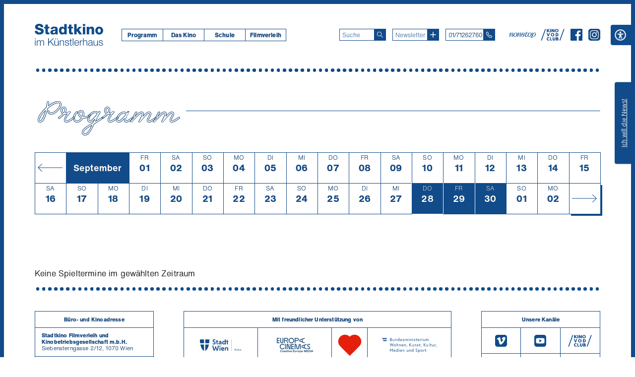

--- FILE ---
content_type: text/html; charset=utf-8
request_url: https://www.google.com/recaptcha/api2/anchor?ar=1&k=6LejHhApAAAAAPxhYsCO7p0j8MGDIdo99doz2b8H&co=aHR0cHM6Ly9zdGFkdGtpbm93aWVuLmF0OjQ0Mw..&hl=en&v=PoyoqOPhxBO7pBk68S4YbpHZ&size=normal&anchor-ms=20000&execute-ms=30000&cb=ryga8wek36jk
body_size: 49372
content:
<!DOCTYPE HTML><html dir="ltr" lang="en"><head><meta http-equiv="Content-Type" content="text/html; charset=UTF-8">
<meta http-equiv="X-UA-Compatible" content="IE=edge">
<title>reCAPTCHA</title>
<style type="text/css">
/* cyrillic-ext */
@font-face {
  font-family: 'Roboto';
  font-style: normal;
  font-weight: 400;
  font-stretch: 100%;
  src: url(//fonts.gstatic.com/s/roboto/v48/KFO7CnqEu92Fr1ME7kSn66aGLdTylUAMa3GUBHMdazTgWw.woff2) format('woff2');
  unicode-range: U+0460-052F, U+1C80-1C8A, U+20B4, U+2DE0-2DFF, U+A640-A69F, U+FE2E-FE2F;
}
/* cyrillic */
@font-face {
  font-family: 'Roboto';
  font-style: normal;
  font-weight: 400;
  font-stretch: 100%;
  src: url(//fonts.gstatic.com/s/roboto/v48/KFO7CnqEu92Fr1ME7kSn66aGLdTylUAMa3iUBHMdazTgWw.woff2) format('woff2');
  unicode-range: U+0301, U+0400-045F, U+0490-0491, U+04B0-04B1, U+2116;
}
/* greek-ext */
@font-face {
  font-family: 'Roboto';
  font-style: normal;
  font-weight: 400;
  font-stretch: 100%;
  src: url(//fonts.gstatic.com/s/roboto/v48/KFO7CnqEu92Fr1ME7kSn66aGLdTylUAMa3CUBHMdazTgWw.woff2) format('woff2');
  unicode-range: U+1F00-1FFF;
}
/* greek */
@font-face {
  font-family: 'Roboto';
  font-style: normal;
  font-weight: 400;
  font-stretch: 100%;
  src: url(//fonts.gstatic.com/s/roboto/v48/KFO7CnqEu92Fr1ME7kSn66aGLdTylUAMa3-UBHMdazTgWw.woff2) format('woff2');
  unicode-range: U+0370-0377, U+037A-037F, U+0384-038A, U+038C, U+038E-03A1, U+03A3-03FF;
}
/* math */
@font-face {
  font-family: 'Roboto';
  font-style: normal;
  font-weight: 400;
  font-stretch: 100%;
  src: url(//fonts.gstatic.com/s/roboto/v48/KFO7CnqEu92Fr1ME7kSn66aGLdTylUAMawCUBHMdazTgWw.woff2) format('woff2');
  unicode-range: U+0302-0303, U+0305, U+0307-0308, U+0310, U+0312, U+0315, U+031A, U+0326-0327, U+032C, U+032F-0330, U+0332-0333, U+0338, U+033A, U+0346, U+034D, U+0391-03A1, U+03A3-03A9, U+03B1-03C9, U+03D1, U+03D5-03D6, U+03F0-03F1, U+03F4-03F5, U+2016-2017, U+2034-2038, U+203C, U+2040, U+2043, U+2047, U+2050, U+2057, U+205F, U+2070-2071, U+2074-208E, U+2090-209C, U+20D0-20DC, U+20E1, U+20E5-20EF, U+2100-2112, U+2114-2115, U+2117-2121, U+2123-214F, U+2190, U+2192, U+2194-21AE, U+21B0-21E5, U+21F1-21F2, U+21F4-2211, U+2213-2214, U+2216-22FF, U+2308-230B, U+2310, U+2319, U+231C-2321, U+2336-237A, U+237C, U+2395, U+239B-23B7, U+23D0, U+23DC-23E1, U+2474-2475, U+25AF, U+25B3, U+25B7, U+25BD, U+25C1, U+25CA, U+25CC, U+25FB, U+266D-266F, U+27C0-27FF, U+2900-2AFF, U+2B0E-2B11, U+2B30-2B4C, U+2BFE, U+3030, U+FF5B, U+FF5D, U+1D400-1D7FF, U+1EE00-1EEFF;
}
/* symbols */
@font-face {
  font-family: 'Roboto';
  font-style: normal;
  font-weight: 400;
  font-stretch: 100%;
  src: url(//fonts.gstatic.com/s/roboto/v48/KFO7CnqEu92Fr1ME7kSn66aGLdTylUAMaxKUBHMdazTgWw.woff2) format('woff2');
  unicode-range: U+0001-000C, U+000E-001F, U+007F-009F, U+20DD-20E0, U+20E2-20E4, U+2150-218F, U+2190, U+2192, U+2194-2199, U+21AF, U+21E6-21F0, U+21F3, U+2218-2219, U+2299, U+22C4-22C6, U+2300-243F, U+2440-244A, U+2460-24FF, U+25A0-27BF, U+2800-28FF, U+2921-2922, U+2981, U+29BF, U+29EB, U+2B00-2BFF, U+4DC0-4DFF, U+FFF9-FFFB, U+10140-1018E, U+10190-1019C, U+101A0, U+101D0-101FD, U+102E0-102FB, U+10E60-10E7E, U+1D2C0-1D2D3, U+1D2E0-1D37F, U+1F000-1F0FF, U+1F100-1F1AD, U+1F1E6-1F1FF, U+1F30D-1F30F, U+1F315, U+1F31C, U+1F31E, U+1F320-1F32C, U+1F336, U+1F378, U+1F37D, U+1F382, U+1F393-1F39F, U+1F3A7-1F3A8, U+1F3AC-1F3AF, U+1F3C2, U+1F3C4-1F3C6, U+1F3CA-1F3CE, U+1F3D4-1F3E0, U+1F3ED, U+1F3F1-1F3F3, U+1F3F5-1F3F7, U+1F408, U+1F415, U+1F41F, U+1F426, U+1F43F, U+1F441-1F442, U+1F444, U+1F446-1F449, U+1F44C-1F44E, U+1F453, U+1F46A, U+1F47D, U+1F4A3, U+1F4B0, U+1F4B3, U+1F4B9, U+1F4BB, U+1F4BF, U+1F4C8-1F4CB, U+1F4D6, U+1F4DA, U+1F4DF, U+1F4E3-1F4E6, U+1F4EA-1F4ED, U+1F4F7, U+1F4F9-1F4FB, U+1F4FD-1F4FE, U+1F503, U+1F507-1F50B, U+1F50D, U+1F512-1F513, U+1F53E-1F54A, U+1F54F-1F5FA, U+1F610, U+1F650-1F67F, U+1F687, U+1F68D, U+1F691, U+1F694, U+1F698, U+1F6AD, U+1F6B2, U+1F6B9-1F6BA, U+1F6BC, U+1F6C6-1F6CF, U+1F6D3-1F6D7, U+1F6E0-1F6EA, U+1F6F0-1F6F3, U+1F6F7-1F6FC, U+1F700-1F7FF, U+1F800-1F80B, U+1F810-1F847, U+1F850-1F859, U+1F860-1F887, U+1F890-1F8AD, U+1F8B0-1F8BB, U+1F8C0-1F8C1, U+1F900-1F90B, U+1F93B, U+1F946, U+1F984, U+1F996, U+1F9E9, U+1FA00-1FA6F, U+1FA70-1FA7C, U+1FA80-1FA89, U+1FA8F-1FAC6, U+1FACE-1FADC, U+1FADF-1FAE9, U+1FAF0-1FAF8, U+1FB00-1FBFF;
}
/* vietnamese */
@font-face {
  font-family: 'Roboto';
  font-style: normal;
  font-weight: 400;
  font-stretch: 100%;
  src: url(//fonts.gstatic.com/s/roboto/v48/KFO7CnqEu92Fr1ME7kSn66aGLdTylUAMa3OUBHMdazTgWw.woff2) format('woff2');
  unicode-range: U+0102-0103, U+0110-0111, U+0128-0129, U+0168-0169, U+01A0-01A1, U+01AF-01B0, U+0300-0301, U+0303-0304, U+0308-0309, U+0323, U+0329, U+1EA0-1EF9, U+20AB;
}
/* latin-ext */
@font-face {
  font-family: 'Roboto';
  font-style: normal;
  font-weight: 400;
  font-stretch: 100%;
  src: url(//fonts.gstatic.com/s/roboto/v48/KFO7CnqEu92Fr1ME7kSn66aGLdTylUAMa3KUBHMdazTgWw.woff2) format('woff2');
  unicode-range: U+0100-02BA, U+02BD-02C5, U+02C7-02CC, U+02CE-02D7, U+02DD-02FF, U+0304, U+0308, U+0329, U+1D00-1DBF, U+1E00-1E9F, U+1EF2-1EFF, U+2020, U+20A0-20AB, U+20AD-20C0, U+2113, U+2C60-2C7F, U+A720-A7FF;
}
/* latin */
@font-face {
  font-family: 'Roboto';
  font-style: normal;
  font-weight: 400;
  font-stretch: 100%;
  src: url(//fonts.gstatic.com/s/roboto/v48/KFO7CnqEu92Fr1ME7kSn66aGLdTylUAMa3yUBHMdazQ.woff2) format('woff2');
  unicode-range: U+0000-00FF, U+0131, U+0152-0153, U+02BB-02BC, U+02C6, U+02DA, U+02DC, U+0304, U+0308, U+0329, U+2000-206F, U+20AC, U+2122, U+2191, U+2193, U+2212, U+2215, U+FEFF, U+FFFD;
}
/* cyrillic-ext */
@font-face {
  font-family: 'Roboto';
  font-style: normal;
  font-weight: 500;
  font-stretch: 100%;
  src: url(//fonts.gstatic.com/s/roboto/v48/KFO7CnqEu92Fr1ME7kSn66aGLdTylUAMa3GUBHMdazTgWw.woff2) format('woff2');
  unicode-range: U+0460-052F, U+1C80-1C8A, U+20B4, U+2DE0-2DFF, U+A640-A69F, U+FE2E-FE2F;
}
/* cyrillic */
@font-face {
  font-family: 'Roboto';
  font-style: normal;
  font-weight: 500;
  font-stretch: 100%;
  src: url(//fonts.gstatic.com/s/roboto/v48/KFO7CnqEu92Fr1ME7kSn66aGLdTylUAMa3iUBHMdazTgWw.woff2) format('woff2');
  unicode-range: U+0301, U+0400-045F, U+0490-0491, U+04B0-04B1, U+2116;
}
/* greek-ext */
@font-face {
  font-family: 'Roboto';
  font-style: normal;
  font-weight: 500;
  font-stretch: 100%;
  src: url(//fonts.gstatic.com/s/roboto/v48/KFO7CnqEu92Fr1ME7kSn66aGLdTylUAMa3CUBHMdazTgWw.woff2) format('woff2');
  unicode-range: U+1F00-1FFF;
}
/* greek */
@font-face {
  font-family: 'Roboto';
  font-style: normal;
  font-weight: 500;
  font-stretch: 100%;
  src: url(//fonts.gstatic.com/s/roboto/v48/KFO7CnqEu92Fr1ME7kSn66aGLdTylUAMa3-UBHMdazTgWw.woff2) format('woff2');
  unicode-range: U+0370-0377, U+037A-037F, U+0384-038A, U+038C, U+038E-03A1, U+03A3-03FF;
}
/* math */
@font-face {
  font-family: 'Roboto';
  font-style: normal;
  font-weight: 500;
  font-stretch: 100%;
  src: url(//fonts.gstatic.com/s/roboto/v48/KFO7CnqEu92Fr1ME7kSn66aGLdTylUAMawCUBHMdazTgWw.woff2) format('woff2');
  unicode-range: U+0302-0303, U+0305, U+0307-0308, U+0310, U+0312, U+0315, U+031A, U+0326-0327, U+032C, U+032F-0330, U+0332-0333, U+0338, U+033A, U+0346, U+034D, U+0391-03A1, U+03A3-03A9, U+03B1-03C9, U+03D1, U+03D5-03D6, U+03F0-03F1, U+03F4-03F5, U+2016-2017, U+2034-2038, U+203C, U+2040, U+2043, U+2047, U+2050, U+2057, U+205F, U+2070-2071, U+2074-208E, U+2090-209C, U+20D0-20DC, U+20E1, U+20E5-20EF, U+2100-2112, U+2114-2115, U+2117-2121, U+2123-214F, U+2190, U+2192, U+2194-21AE, U+21B0-21E5, U+21F1-21F2, U+21F4-2211, U+2213-2214, U+2216-22FF, U+2308-230B, U+2310, U+2319, U+231C-2321, U+2336-237A, U+237C, U+2395, U+239B-23B7, U+23D0, U+23DC-23E1, U+2474-2475, U+25AF, U+25B3, U+25B7, U+25BD, U+25C1, U+25CA, U+25CC, U+25FB, U+266D-266F, U+27C0-27FF, U+2900-2AFF, U+2B0E-2B11, U+2B30-2B4C, U+2BFE, U+3030, U+FF5B, U+FF5D, U+1D400-1D7FF, U+1EE00-1EEFF;
}
/* symbols */
@font-face {
  font-family: 'Roboto';
  font-style: normal;
  font-weight: 500;
  font-stretch: 100%;
  src: url(//fonts.gstatic.com/s/roboto/v48/KFO7CnqEu92Fr1ME7kSn66aGLdTylUAMaxKUBHMdazTgWw.woff2) format('woff2');
  unicode-range: U+0001-000C, U+000E-001F, U+007F-009F, U+20DD-20E0, U+20E2-20E4, U+2150-218F, U+2190, U+2192, U+2194-2199, U+21AF, U+21E6-21F0, U+21F3, U+2218-2219, U+2299, U+22C4-22C6, U+2300-243F, U+2440-244A, U+2460-24FF, U+25A0-27BF, U+2800-28FF, U+2921-2922, U+2981, U+29BF, U+29EB, U+2B00-2BFF, U+4DC0-4DFF, U+FFF9-FFFB, U+10140-1018E, U+10190-1019C, U+101A0, U+101D0-101FD, U+102E0-102FB, U+10E60-10E7E, U+1D2C0-1D2D3, U+1D2E0-1D37F, U+1F000-1F0FF, U+1F100-1F1AD, U+1F1E6-1F1FF, U+1F30D-1F30F, U+1F315, U+1F31C, U+1F31E, U+1F320-1F32C, U+1F336, U+1F378, U+1F37D, U+1F382, U+1F393-1F39F, U+1F3A7-1F3A8, U+1F3AC-1F3AF, U+1F3C2, U+1F3C4-1F3C6, U+1F3CA-1F3CE, U+1F3D4-1F3E0, U+1F3ED, U+1F3F1-1F3F3, U+1F3F5-1F3F7, U+1F408, U+1F415, U+1F41F, U+1F426, U+1F43F, U+1F441-1F442, U+1F444, U+1F446-1F449, U+1F44C-1F44E, U+1F453, U+1F46A, U+1F47D, U+1F4A3, U+1F4B0, U+1F4B3, U+1F4B9, U+1F4BB, U+1F4BF, U+1F4C8-1F4CB, U+1F4D6, U+1F4DA, U+1F4DF, U+1F4E3-1F4E6, U+1F4EA-1F4ED, U+1F4F7, U+1F4F9-1F4FB, U+1F4FD-1F4FE, U+1F503, U+1F507-1F50B, U+1F50D, U+1F512-1F513, U+1F53E-1F54A, U+1F54F-1F5FA, U+1F610, U+1F650-1F67F, U+1F687, U+1F68D, U+1F691, U+1F694, U+1F698, U+1F6AD, U+1F6B2, U+1F6B9-1F6BA, U+1F6BC, U+1F6C6-1F6CF, U+1F6D3-1F6D7, U+1F6E0-1F6EA, U+1F6F0-1F6F3, U+1F6F7-1F6FC, U+1F700-1F7FF, U+1F800-1F80B, U+1F810-1F847, U+1F850-1F859, U+1F860-1F887, U+1F890-1F8AD, U+1F8B0-1F8BB, U+1F8C0-1F8C1, U+1F900-1F90B, U+1F93B, U+1F946, U+1F984, U+1F996, U+1F9E9, U+1FA00-1FA6F, U+1FA70-1FA7C, U+1FA80-1FA89, U+1FA8F-1FAC6, U+1FACE-1FADC, U+1FADF-1FAE9, U+1FAF0-1FAF8, U+1FB00-1FBFF;
}
/* vietnamese */
@font-face {
  font-family: 'Roboto';
  font-style: normal;
  font-weight: 500;
  font-stretch: 100%;
  src: url(//fonts.gstatic.com/s/roboto/v48/KFO7CnqEu92Fr1ME7kSn66aGLdTylUAMa3OUBHMdazTgWw.woff2) format('woff2');
  unicode-range: U+0102-0103, U+0110-0111, U+0128-0129, U+0168-0169, U+01A0-01A1, U+01AF-01B0, U+0300-0301, U+0303-0304, U+0308-0309, U+0323, U+0329, U+1EA0-1EF9, U+20AB;
}
/* latin-ext */
@font-face {
  font-family: 'Roboto';
  font-style: normal;
  font-weight: 500;
  font-stretch: 100%;
  src: url(//fonts.gstatic.com/s/roboto/v48/KFO7CnqEu92Fr1ME7kSn66aGLdTylUAMa3KUBHMdazTgWw.woff2) format('woff2');
  unicode-range: U+0100-02BA, U+02BD-02C5, U+02C7-02CC, U+02CE-02D7, U+02DD-02FF, U+0304, U+0308, U+0329, U+1D00-1DBF, U+1E00-1E9F, U+1EF2-1EFF, U+2020, U+20A0-20AB, U+20AD-20C0, U+2113, U+2C60-2C7F, U+A720-A7FF;
}
/* latin */
@font-face {
  font-family: 'Roboto';
  font-style: normal;
  font-weight: 500;
  font-stretch: 100%;
  src: url(//fonts.gstatic.com/s/roboto/v48/KFO7CnqEu92Fr1ME7kSn66aGLdTylUAMa3yUBHMdazQ.woff2) format('woff2');
  unicode-range: U+0000-00FF, U+0131, U+0152-0153, U+02BB-02BC, U+02C6, U+02DA, U+02DC, U+0304, U+0308, U+0329, U+2000-206F, U+20AC, U+2122, U+2191, U+2193, U+2212, U+2215, U+FEFF, U+FFFD;
}
/* cyrillic-ext */
@font-face {
  font-family: 'Roboto';
  font-style: normal;
  font-weight: 900;
  font-stretch: 100%;
  src: url(//fonts.gstatic.com/s/roboto/v48/KFO7CnqEu92Fr1ME7kSn66aGLdTylUAMa3GUBHMdazTgWw.woff2) format('woff2');
  unicode-range: U+0460-052F, U+1C80-1C8A, U+20B4, U+2DE0-2DFF, U+A640-A69F, U+FE2E-FE2F;
}
/* cyrillic */
@font-face {
  font-family: 'Roboto';
  font-style: normal;
  font-weight: 900;
  font-stretch: 100%;
  src: url(//fonts.gstatic.com/s/roboto/v48/KFO7CnqEu92Fr1ME7kSn66aGLdTylUAMa3iUBHMdazTgWw.woff2) format('woff2');
  unicode-range: U+0301, U+0400-045F, U+0490-0491, U+04B0-04B1, U+2116;
}
/* greek-ext */
@font-face {
  font-family: 'Roboto';
  font-style: normal;
  font-weight: 900;
  font-stretch: 100%;
  src: url(//fonts.gstatic.com/s/roboto/v48/KFO7CnqEu92Fr1ME7kSn66aGLdTylUAMa3CUBHMdazTgWw.woff2) format('woff2');
  unicode-range: U+1F00-1FFF;
}
/* greek */
@font-face {
  font-family: 'Roboto';
  font-style: normal;
  font-weight: 900;
  font-stretch: 100%;
  src: url(//fonts.gstatic.com/s/roboto/v48/KFO7CnqEu92Fr1ME7kSn66aGLdTylUAMa3-UBHMdazTgWw.woff2) format('woff2');
  unicode-range: U+0370-0377, U+037A-037F, U+0384-038A, U+038C, U+038E-03A1, U+03A3-03FF;
}
/* math */
@font-face {
  font-family: 'Roboto';
  font-style: normal;
  font-weight: 900;
  font-stretch: 100%;
  src: url(//fonts.gstatic.com/s/roboto/v48/KFO7CnqEu92Fr1ME7kSn66aGLdTylUAMawCUBHMdazTgWw.woff2) format('woff2');
  unicode-range: U+0302-0303, U+0305, U+0307-0308, U+0310, U+0312, U+0315, U+031A, U+0326-0327, U+032C, U+032F-0330, U+0332-0333, U+0338, U+033A, U+0346, U+034D, U+0391-03A1, U+03A3-03A9, U+03B1-03C9, U+03D1, U+03D5-03D6, U+03F0-03F1, U+03F4-03F5, U+2016-2017, U+2034-2038, U+203C, U+2040, U+2043, U+2047, U+2050, U+2057, U+205F, U+2070-2071, U+2074-208E, U+2090-209C, U+20D0-20DC, U+20E1, U+20E5-20EF, U+2100-2112, U+2114-2115, U+2117-2121, U+2123-214F, U+2190, U+2192, U+2194-21AE, U+21B0-21E5, U+21F1-21F2, U+21F4-2211, U+2213-2214, U+2216-22FF, U+2308-230B, U+2310, U+2319, U+231C-2321, U+2336-237A, U+237C, U+2395, U+239B-23B7, U+23D0, U+23DC-23E1, U+2474-2475, U+25AF, U+25B3, U+25B7, U+25BD, U+25C1, U+25CA, U+25CC, U+25FB, U+266D-266F, U+27C0-27FF, U+2900-2AFF, U+2B0E-2B11, U+2B30-2B4C, U+2BFE, U+3030, U+FF5B, U+FF5D, U+1D400-1D7FF, U+1EE00-1EEFF;
}
/* symbols */
@font-face {
  font-family: 'Roboto';
  font-style: normal;
  font-weight: 900;
  font-stretch: 100%;
  src: url(//fonts.gstatic.com/s/roboto/v48/KFO7CnqEu92Fr1ME7kSn66aGLdTylUAMaxKUBHMdazTgWw.woff2) format('woff2');
  unicode-range: U+0001-000C, U+000E-001F, U+007F-009F, U+20DD-20E0, U+20E2-20E4, U+2150-218F, U+2190, U+2192, U+2194-2199, U+21AF, U+21E6-21F0, U+21F3, U+2218-2219, U+2299, U+22C4-22C6, U+2300-243F, U+2440-244A, U+2460-24FF, U+25A0-27BF, U+2800-28FF, U+2921-2922, U+2981, U+29BF, U+29EB, U+2B00-2BFF, U+4DC0-4DFF, U+FFF9-FFFB, U+10140-1018E, U+10190-1019C, U+101A0, U+101D0-101FD, U+102E0-102FB, U+10E60-10E7E, U+1D2C0-1D2D3, U+1D2E0-1D37F, U+1F000-1F0FF, U+1F100-1F1AD, U+1F1E6-1F1FF, U+1F30D-1F30F, U+1F315, U+1F31C, U+1F31E, U+1F320-1F32C, U+1F336, U+1F378, U+1F37D, U+1F382, U+1F393-1F39F, U+1F3A7-1F3A8, U+1F3AC-1F3AF, U+1F3C2, U+1F3C4-1F3C6, U+1F3CA-1F3CE, U+1F3D4-1F3E0, U+1F3ED, U+1F3F1-1F3F3, U+1F3F5-1F3F7, U+1F408, U+1F415, U+1F41F, U+1F426, U+1F43F, U+1F441-1F442, U+1F444, U+1F446-1F449, U+1F44C-1F44E, U+1F453, U+1F46A, U+1F47D, U+1F4A3, U+1F4B0, U+1F4B3, U+1F4B9, U+1F4BB, U+1F4BF, U+1F4C8-1F4CB, U+1F4D6, U+1F4DA, U+1F4DF, U+1F4E3-1F4E6, U+1F4EA-1F4ED, U+1F4F7, U+1F4F9-1F4FB, U+1F4FD-1F4FE, U+1F503, U+1F507-1F50B, U+1F50D, U+1F512-1F513, U+1F53E-1F54A, U+1F54F-1F5FA, U+1F610, U+1F650-1F67F, U+1F687, U+1F68D, U+1F691, U+1F694, U+1F698, U+1F6AD, U+1F6B2, U+1F6B9-1F6BA, U+1F6BC, U+1F6C6-1F6CF, U+1F6D3-1F6D7, U+1F6E0-1F6EA, U+1F6F0-1F6F3, U+1F6F7-1F6FC, U+1F700-1F7FF, U+1F800-1F80B, U+1F810-1F847, U+1F850-1F859, U+1F860-1F887, U+1F890-1F8AD, U+1F8B0-1F8BB, U+1F8C0-1F8C1, U+1F900-1F90B, U+1F93B, U+1F946, U+1F984, U+1F996, U+1F9E9, U+1FA00-1FA6F, U+1FA70-1FA7C, U+1FA80-1FA89, U+1FA8F-1FAC6, U+1FACE-1FADC, U+1FADF-1FAE9, U+1FAF0-1FAF8, U+1FB00-1FBFF;
}
/* vietnamese */
@font-face {
  font-family: 'Roboto';
  font-style: normal;
  font-weight: 900;
  font-stretch: 100%;
  src: url(//fonts.gstatic.com/s/roboto/v48/KFO7CnqEu92Fr1ME7kSn66aGLdTylUAMa3OUBHMdazTgWw.woff2) format('woff2');
  unicode-range: U+0102-0103, U+0110-0111, U+0128-0129, U+0168-0169, U+01A0-01A1, U+01AF-01B0, U+0300-0301, U+0303-0304, U+0308-0309, U+0323, U+0329, U+1EA0-1EF9, U+20AB;
}
/* latin-ext */
@font-face {
  font-family: 'Roboto';
  font-style: normal;
  font-weight: 900;
  font-stretch: 100%;
  src: url(//fonts.gstatic.com/s/roboto/v48/KFO7CnqEu92Fr1ME7kSn66aGLdTylUAMa3KUBHMdazTgWw.woff2) format('woff2');
  unicode-range: U+0100-02BA, U+02BD-02C5, U+02C7-02CC, U+02CE-02D7, U+02DD-02FF, U+0304, U+0308, U+0329, U+1D00-1DBF, U+1E00-1E9F, U+1EF2-1EFF, U+2020, U+20A0-20AB, U+20AD-20C0, U+2113, U+2C60-2C7F, U+A720-A7FF;
}
/* latin */
@font-face {
  font-family: 'Roboto';
  font-style: normal;
  font-weight: 900;
  font-stretch: 100%;
  src: url(//fonts.gstatic.com/s/roboto/v48/KFO7CnqEu92Fr1ME7kSn66aGLdTylUAMa3yUBHMdazQ.woff2) format('woff2');
  unicode-range: U+0000-00FF, U+0131, U+0152-0153, U+02BB-02BC, U+02C6, U+02DA, U+02DC, U+0304, U+0308, U+0329, U+2000-206F, U+20AC, U+2122, U+2191, U+2193, U+2212, U+2215, U+FEFF, U+FFFD;
}

</style>
<link rel="stylesheet" type="text/css" href="https://www.gstatic.com/recaptcha/releases/PoyoqOPhxBO7pBk68S4YbpHZ/styles__ltr.css">
<script nonce="6lUybaM8OPDrcsaIQQZ0Qg" type="text/javascript">window['__recaptcha_api'] = 'https://www.google.com/recaptcha/api2/';</script>
<script type="text/javascript" src="https://www.gstatic.com/recaptcha/releases/PoyoqOPhxBO7pBk68S4YbpHZ/recaptcha__en.js" nonce="6lUybaM8OPDrcsaIQQZ0Qg">
      
    </script></head>
<body><div id="rc-anchor-alert" class="rc-anchor-alert"></div>
<input type="hidden" id="recaptcha-token" value="[base64]">
<script type="text/javascript" nonce="6lUybaM8OPDrcsaIQQZ0Qg">
      recaptcha.anchor.Main.init("[\x22ainput\x22,[\x22bgdata\x22,\x22\x22,\[base64]/[base64]/MjU1Ong/[base64]/[base64]/[base64]/[base64]/[base64]/[base64]/[base64]/[base64]/[base64]/[base64]/[base64]/[base64]/[base64]/[base64]/[base64]\\u003d\x22,\[base64]\\u003d\x22,\x22G8KUw5twCcKBEcOdeRorw7DCssKtw6LDhXTDiA/[base64]/DgxPCscOawrbCvDp/PcKNDMO2wpjDg1bCjkLCqcKOMEgLw4JyC2PDv8O1SsOtw5XDrVLCtsKCw4Y8T1VOw5zCjcOLwrcjw5XDs1/DmCfDoWkpw6bDo8KQw4/[base64]/DtERHw5hpwrfCrnNkwrvCnG7DusK3w59Hw43DusOTwr0ScMOJEcOlwoDDhMKJwrVlbkQqw5hmw5/CtirCqD4VTR0aKnzClcKzS8K1wqtFEcOHcMKwUzxsa8OkICg/woJsw7gOfcK5bsOuwrjCq1zCrRMKJ8KSwq3DhDsCZMKoNcOmancDw6HDhcOVM2vDp8KJw4E6QDnDtsKYw6VFdsKIcgXDvV5rwoJ6wp3DksOWYcOxwrLCqsKFwq/[base64]/Cnk4uSW7DvCo7wp3CuwI7HcO7D0FbZsKPwrTDmMOew6LDj0EvT8KFMcKoM8OQw50xIcK4KsKnwqrDtW7Ct8OcwqxYwofCpQ8NFnTCt8OBwpl0EGc/w5RFw4k7QsKxw5rCgWoYw5YGPjXDtMK+w7x8w53DgsKXfMKxWyZ3Pjtwb8Ouwp/Ch8KLewBsw4Ilw47DoMOJw5Ezw7jDlBk+w4HCkxHCnUXClMKiwrkEwpjCvcOfwr8iw5XDj8OJw4nDo8OqQ8OVA3rDvUUBwp/ClcK4wqV8wrDDu8OPw6IpED7Dv8O8w68Zwrdwwq/CiBNHw5oawo7DmUhZwoZUC3XChsKEw7YKL3w0wr3ClMO0LkBJPMKOw4UHw4J7cRJVU8OPwrcJDUB+TTogwqNQesOCw7xcwr0dwoTClcKuw7tYA8KET2rDnMOgw4TCksKmw7J9J8OPQ8Ofw6DClDd/[base64]/ZVnCqE/DugARCgnChMK7YcOQSRFrwq1qCsKtw7A0TSMJR8Oqw43ChMK/BCx2w4fDu8KlEWAPW8OPDsORVw/[base64]/[base64]/[base64]/DryPCliPCoFHDuQvDvzrDqyvDlsKNw5oJcBXDgmRrW8OjwrscwqTDj8KdwoQTw7QTLcOiPsKXwrVfVcKOwqrDoMKxw4xgw5Erw7w9woJsHcOxwpJBKDXCr1Jpw4TDtyfCn8OxwpZpSGrCoQBswo5Iwp4pGMOhb8OOwq8Iwpx+wqlMwqZmJE/[base64]/DiMKiwoMcw5jDjgskw6zDoMOQwqPDocOnwpbCk8KAPsKqFMKbVUcQT8ODF8KaF8KEw5F2wqxgSB52LMOBw4cbS8OEw5jDuMOqw4MLGjXCmcKWU8O2wojCrjrDkTwrw4wKwpRjw6kkLcOMHsKMw6QAHWrDl1/DuGzCm8OqCAo7YWwFw5vDgx58M8K4w4Npw6cXw4zDiWPDq8KvK8K6YMOWI8O0wq5+wo45LTgBKhgiwqxMw74ew54YZAXDv8KYWsOPw610wobCucK7w4nCtEJGwoDDnsKiYsKIw5/CpsKXKS7CjlLDmMKlwrnDlsK+PcOSOQjDqMKlw4TDvi7CmcO9GQDCo8KZUEc7w6MQw6PDjmLDlUrDicKaw7g1K3/[base64]/[base64]/FMKiajQNw7Ybw5bCjCbDssKTwoAfwr3DscKYc8K9AcKPdA5LwqZGLSrCisK2AkhJwqLCgMKOWsOdCg3Ci1rCvzwFbcKHTMOAFMOQIcOtcMO3HcKBw7bCtzPDpmjDmMKPPlvCrV/CmMKZfsKmw4HDtcObw6pQw4PCoGAQEVvCnMKqw7LDhxrDucK0wqk/[base64]/DoxfDmMO+USXCg8OdGcOvwqjCulnDj8KBw79qcMKswrAcDMOYKsO/wogSNsKJw6PDicOpah3CnkrDlUUZwoAIc3VuOBvDt1jDo8O2GSpqw44UwphUw7XDo8K8wo4vLsK9w55mwpcywrHCmTHDq2DCssKvwqfDiFDCgcOCwp/CpS/[base64]/CssOAw4rDsjTDt3xiwpZeexg/LkVqe8KXw7DDo0HCtmbCqcOTw6Fyw51TwpwhOMKtMMKww41ZLwcNbGjDsnkhQMOxwp1WwpTCrcO/X8KYwoTCncOUw5fCk8OpfMKdwoF4acOqwqLCj8OFwrjDkcOHw7s/CMKdaMOnw4TDkMKZw5xPwo3CgcORbzwZNjt2w6hNTVxXw5QRw60WZ3jCgcKxw5Zxwo5VfgjDgcKCTRHDngRbwo/DmcKtLAvCvj8gwovCpsK8w6zDsMORwokQw5wOPVJWdMOdw4/DiTzCqUF2ZyzDosOWXsOdwpXDn8Kow5nCqcKJw5PCtw1YwpxoEsK2VcO/w4rChmRGwqIiT8O0AcOvw7nDvcO5wqRwEsKPwqo1LcKncRUHw6vCrcOhwqrDsQ4lFHFBZcKTwqnDgBZSwqwZfsOkwo8/WMKzw5nDj3wRwpgewqkiwqUgwpLCml/CpcKSOyjCg2rDnsOEEWzCmMKVZjXCrsOkUh07w5nClCfDncO+e8OBWlXCncOUw7rCtMOKw5/DiXg3LiRcTsOxDUtWw6Y+ZMOIw4B6IV44w57Cq0RSF3p2wq/DmMOPBsKkw45Lw510w6wSwrzDg1N8JDpNBTR3GTfCpMOsdXMCOnfDn2/DljvDvcOVIgBNOlQLWMKYwprDoHVQODwTw43Cu8K9AcO2w6Evf8OkIgU+N0vCu8KdCTPDljJnVcKGw6LCkMKqNsKqVsOXMyHDosOZwr/DsDHDqml/DsO+wpXDncOvwqN0w4o7wobCmV/DlmtDFMOuw5rCi8KiHkl5LcK0wrx2wrnDulHCuMKkfkkOw7Y7wq0mZ8OYUx4wfMOldcODw4DChllIwrBCw6fDo04awp4Pw6LDvsO3V8KVw7TDpglzw6VsLwl+w6PDisK3w7vDp8KGbU/CoEvCjMKHQCYcNnPDq8OHOMO+cwBrJiY6FnHDlsKCB1stC1ZqwoTDrSLCpsKtw6tZw4bClUUiwr86wp9xHVLDo8OiScOawqLChMKOVcK/[base64]/[base64]/[base64]/CmWvDlgrCvG5qw4xIbDE6BMK+SsOxKgxZOmJzQcOtw6vDiWjDhcKSw6TCiHbDssK1w4oBXmDDv8KKGsO0WlBdw68nwofChMKMwqHChsKQw4cOSsOOw7A8K8OMPgFtQkTDtCnChhTCtMK2wqjCkMOiwofDlD1oCsOffzjDlMKuwoBXOEnDvULCuX/DnsKIwoXCtcO0wqg+bknCqBLClHlgAMKBwoHDtSXCik3CnU1LFMOKwqQOOH8Qb8K3wpkJw73CoMOWw7tGwrvDiSwrwqHCrE3CtsKvwrVdUmPCvmnDvUHCo0XDocO0w4NXw6fCgCFzDsKwMBzCkTguBhzDo3DCp8OUw7zCq8OUwrPDog/CvFYSXMOGwq3Cp8OqSsK2w5ZAwqrDncK7wodWw44Uw4QWBMK7wrZtWsKHwqEOw7VTesOtw5R1w5jDvGRfwp/[base64]/[base64]/Wyk2WxguBcKTRsKoGsKNwo5LRzPCh3LCtgPChMOJw7NBaknDnMKkwqLCvMOkwpjCncOewqRmYMKjLiMLwpTCkMOnXAvCrEdka8KpeHjDtsKJw5dmF8K/wpBCw5DDgcOHRj0bw73CksKREW8uw5zDqgHDiU7DsMOWEcOnIHYYw5/DpBDDpTbDtW1jw6xdBsOlwrXDlDNPwqthwqkyRsO7wpwWICrDhyfDpMOlwqBAEMOOw49Lw5g9woRCw7lMw6A1w4/CicKnAFfCiHRIw7ctw6DDsl/DnXBzw7xKwpB8w7A3w5/DgAEgTcKcAMOtw4XChcOvw64nwo3DpMOrwqvDkFUvwqcCw6DDrDzCmF3DlETCikXClMOKw5nDs8OIWVpPwq50w6XCh2TCtMKKwobDnCN2K3LDosOGYi4hFMKeOCE2wojCuGPCq8K4SXPDpcOtA8Ovw77CrMOvw4fDv8K2wpfCsGpFw7g6B8KIwpEdwo1Aw5/Cp1jCksKDVSTCisKSbnDDhcKXeFJSU8KLVcKlw5LCksOFw63Chlsedg3DtMK6wr05wp7Cg0nDpMKSwrLCpcKuw7Amw5TDiMKsaxvDlghyBR7DpAxRw4QDAWLDvjnCjcKBfhnDlMKLwo4/DQ9YGcOwFcKKwpfDucOAwqjCnmksU1DCrMOZI8KNwqp7fFTCr8KxwpnDnUYadBbDqMOHe8KPwrLCvDJcwp8GwoPCmMOFccOuwoXCpUDCkjUjwqjCmzdJwonChsKTwoHDlMOpT8OTwpLClRTCvkrChE1lw4LDi2/[base64]/wrNxRxHCrlcsXsKdwoDCjsOBw4tDacK9AMKiw6hAwr58worDrsKEw44bTkTDosKgwq8Uw4AEJcOtIsOgw5bDowF7QMOOHMKqwqzDhsOZUgRuw5fDmzPDpyvCsAJlAWgHEBbDmcOvGAsUwpTCrUfDmEPCtsK4wo/CicKrcG3CnQvCmCZ8TXPDulPCmxbDvcOjFxLDoMO3w6HCplxXwo8Cw47CthHDhsK8HMOCwovDp8O0w7jCnDNNw5zDojtcw5LCg8OOwqrCtR5qwoPCg2LCk8KvBsKMwqTClEcwwp19Y0TCmcKHwqAYw6Y+WGl3w5/DnFx3w6B7wovDsSsOPQpFw50FworCskBLw799w6TDo1DDiMOdF8Kqw4bDnMKXXMOpw68UH8Kdwr0cwooBw5/Dl8OnKm4pwp/CtsOwwq02w6rCiiXDk8OKFg/DoDdgwr/ChsK4w65Aw5FuPcKdfTgsP1BjDMKpOcKTwphNVRfCucO7dlPDpsO0wq/Dl8K9wq4xQsK8d8OPVcOeMVIQw6p2Gz3ChsOPw7YNw6s4WyJiwo/[base64]/CjsKQGsO4OcK5K1/[base64]/CinTCvMOYaBHCl0QkwqkOCjIGw6zDlT7CsV56H0ogw5PDkDRgwp1mwpQ/w5RdP8Kew43DgXvDlMOyw6DDocO1w7xAJ8OVwpl5w7sIwq8gZcKeBcOcw7/DgcKZwqrDmETCgsOxw5/DgcKSw6ZadEZIwrfCnWTDlsKBWlQhZcOVYwVWw6zDrMKuw4TDnhFwwpB8w75xwp3DgMKCW0kzw7rDssO3RcO7w6tYASLChMKyJz85wrFMTMKtwqPCmB7Co1bDn8OkH1XDosOVw7XDuMOwSjHCi8OSw7EKYGTCpcKIwoxcwrjClUxbaHLDmwrClMOSbxjCp8K/MhtYJcO7IcKlKsObwpcgw57ClypZJ8KLWcOcD8KBE8OBcTbDrmnCmlTDucKsLsOMacKnw4Y8bMKIXsKvw6kcwowgWGkVY8OORjHCisKdwozDjsKVwqTClMK1PMKeRsOfdsOpF8OzwpNHwpTDiXXCtmN0PCnCtsKEPEnDmHVZa2LDkTJYw48OV8K5CwrDvnc/wp85w7DCgx/DocK+w7V4w7Q3w6MNZgTDgMOnwo1bdRtZwrnCrw3DuMO4IsOwIsO0wqLCpjhCNTV8egvCgHvDpgbDqxTDpAlpPBQRRsKUAy7ChGDDlzfDvsKJw4HDl8O/NsKFwogWJcKbPcOawpPDmmnChwtjL8KFwro/[base64]/DhzFWw4zCmiszwqYyw4bCjkzDj8KCRDV7wp0BwqITZcOEw41nw5LDvMKOMhc8U24ZAgY6CxrDiMO+C1piw67DpcOUw4LDjcODw5pLw4rCj8Krw4bDg8O0EEptw791IMOtw4vDsCTCuMO0wqgUw51jB8O/DsKfUkHDiMKlwrjDsGQbbxg8w6NycMKkw6TCqsOaVWlfw6YfJ8O6UVXDu8KGwrxOEMKhUnnDi8K2BcKld1F4fsOVIC0EXFAzwoLCtsOtL8OMw40GeDbCjF/CtsKBVzgiwosUEsOaEEDDjMOuWRxkw5fDnsKGK3B+KMKswrFXKg97BsK8fHjCjH3DqR4sdn3DpioCw4Nswq8kLEYAXQnDl8O9wrNBd8OqOxhrCcKiPUAZwrkXwrfCl214VmjCkxvDmcKPZcKbw6DChVJVTcO0wqppdsKlIyjDiHgKYTIJP3/DsMOFw5XCpcKpwpTDo8OCa8KxdHE2w5LCt1BNwqIQQMKwZX3CsMK5wpHCgcKAw7jDjMOPCsK7I8Oww5rCuSHCuMKEw5cOfUZMwqPDg8OWVMOrP8K8MsKawpobNms0QiRCYUjDng/DhnPCgcK2wrbDjUPCmMOTBsKhZMOyOhRVwrpDQU8twrY+wovCncOAwrR7ZGbDmcOCw4jCmX/Do8K2w7hhQMOtwp5DB8OYfwPCjCN/woBeYHnDoQ/[base64]/DqXrCm8OQw6FTNC1Mw4bDscOtw6wQw5bCocORwpMYTMOrV1rDjVcxXGTCm3jDpMOqw74Xwpp1fiFwwpnCjDpTelIfQMOfw5/[base64]/[base64]/DgMKsLk5cwoXDjMKfccOOwrXDuFNyVX/[base64]/w6LDscOMbxkBw6VRXcObLA7DgsKVTVbDl2IQEsKbNcKEMMKNw4Rhw54pw6dfwr5JEkEMXT3CtlU8wrbDicKdYgnDuwzClcOawrggwrXDpU/DvcO7LMKZMDcVHcOodcKDGwfDm1zDnm4TbcK7w7zDtcKiwoXDuhDDuMOiw7LDt0fCuTJww78uw49JwqJkwq/[base64]/CrsO8QHjCphkewrkOBcOhw4bDgFDDssOfRSzDn8KXa1XDu8O2ECvChRjDpnwgW8KMw71/w6jDjyvDssKmwqzDpcKdUsONwqw0wqDDoMOTwoFlw7vCpsOyUMOFw4YyaMOjfAtMw7zCn8K7wowtECTDlUDCrQwHdD0ew5zCmMOiwqLCocKyU8Kvw7bDlEg+bMKswq47wrPCgcKrFRLCoMKNwq/DmysBw5nCoUpqwrEKJ8Kpw4Y5L8OpdcK+AMO4I8OMw6fDqxfCoMOpVzExP1/CrMOFTcKTMkI6XgYkw6d6wpNFWsOow4A6VzV8AsOcW8OQw4rDgSzDlMOxwoTCuxnDmT/DucK3IMOGwppBcMKGUcOwRw3Di8OmwrLDjk97wpPDrMKpXmHDucKZwq7CsT/DmsK2R3IrwpRYJsOWwpY9w5XDuiDDizAdW8OywoUnDcKIYUjCjT9Mw6rCl8OYI8KSwqbChH/DlcOKMBTCtybDt8O0McOBQ8OmwrbDksO9IMOywqLCqsKhw5vCi0XDr8OrLkRRSFPCmkh5woJ9wrktw6vCm3VIJMO7fMOsUsOfwqACesOBwpnCjsKoJRDDg8Kww6kYMsK/[base64]/wpLCrcKCaHLCi8KEwosab33DgMOTKTXDr8K3TC7Dm8KZwohTwqbDhFDDjxhfw7ANHMOywrodw61kLsO0fksMMnA6TcO7aWAeRsOlw4ISWQLDmEbCijIAVzoDw6vCq8K/[base64]/Dl8OIdMK1NgR2DU/Dlx/[base64]/w7UewqDCosOGwrbDp8OTQyJpw5PCi8ONw7dMIcKcEgbCqMO4w5AmwqggdzfDg8O+OBcHdjnDnnLCnT4ewoUowoA6Z8KOwrwvI8Ouw7EOWMOjw6YsI204PzFWwq/CuFEiZ2zDl1sWCsOWdAl8enUXY0xIZ8OzwoXCr8KIw50vw6cuacOlZsKNwoUCwp3DhcOGbQkEPXrDs8OVw7MJNsOVw6vDm05Vw6LCpBfChMKoVcKAwqZ5E1QQKD9gwqZBfgTDtsKNJcOzZcKCccKywqnDhMOeVAhSEC/Cp8ONS2rDnn/DgAUHw7ZYI8OVwrBxw7/Cn1VCw77DocKlwohUOMKUwoXClnDDvcKmw6FrBzBWw6/CoMOMwobCnjsCVmExF2PCrsK2wrTChsOKwp5Vw7cWw4fCnsKbw7V9QXrCmGfDkm9XUnXDu8KHMsKEHml2w7/Ds1s9UXXCicK/[base64]/[base64]/Cu8Ojwp7Cm8OGwofDjMOBB8KpRMOowoN8wpjDgsKbwo1Dwq3DosKOV03CqwopwozDkQjDrFzCi8KtwqUdwqvCo0jDjgVcGMOTw7bCg8OLLQDCkMORwooQw5bCjiLCicOHLcO4wqvDnsKBwrYvAcOveMOWw73Dv2TCqMO7wqnDvk/DhGgpfsO5GMKRWcKlwogkwoTDlBIZTMOCw4bConAAG8ORworDp8OVJ8KSw5vDvsOgw71vIFcSwpIhIsKcw6jDmRESwpvDkEXCsz/[base64]/CukUcCDbCk8O9woQkNU1xN8Oww6bCicKQHUU5w6zClMOvw4jDq8Kjwq4QW8OsWMOowoAaw5jDlj8tDxJHI8OJfGHCmcOlfFJyw43CqsOaw4tqYULCtzrCu8KmecOqRBfCmTZAw5woHnLDisO8csK4MWZdTMKzHGlTwoYWwoLDh8KGVVbDuClcw4fDj8OlwoUpwo/DrsOGwpfDuWfDlQNNwrnCqsOZwoIdHGBkw6Myw5k8w7nCiHFbbwHDiTzDii4qJQM6F8O6XTgMwoV1UyJ8RCrDpl0+wo7Dm8Kew4V1Cg/Di0IMwogyw6XCnA9DXsKYYBd+wrJ7NsKqw4EWw5XChVAkwq3DmMODPRzDkijDvX5fwrg8CcKcw6kXwrzCt8Ktw4/CoSFCY8K2a8OcDTrCpFDDtMKkwohFecKgw7I5TcKDw4AfwoYEE8KcGzjDoXXCncO/DS4KwosVHTDCsztGwrrCgsO0c8KYZ8OIAMKfwpHCjMONwqkBw7tiQAfCgm15Qm5xw71/XcKBwrsJwovDrCUePcOTAHgccMKCw5TDsDNvwpQPBVXDtAzCsxfCqGTDnsK0bsKdwoAmCTJLw4F/w55VwrFJbGfChMOxQC/[base64]/CisOIwrZ2VsKaw5bDn27DvG5QwqY2w6MFwq3Cul5Hw7LDk3fDmsKdXlMVbW0Ow77Dnlsww4saBSMxRxRcwrNPw7bCrBjDnQPCjU5ywqINwoskw4JYHMK/F0bClU3Dv8Kfw41CT3crwqnClAx2QMOsc8O+BcOIP1xyE8K8PQFewr8nwp5YVcKdwonCiMKdXcO3w5XDungoCVHCginDrcKvcGzDucObVjh0BMOtwqIoZB/DqF7Cs2XClMKRIFXClsO8wp81EjsVIGLDmzPDisOMMDNZwql3IS/[base64]/DtlAoKEw4w5/DqMOuITJnVcK8YMKww4MNw4nDvcOdw4p9PjYPIlR/JcOZasKze8OgBgPDimPDiXbClGRRBAAmwrJwEVvDqU0ZLcKEwqctSsKzw49uwptgw4TCjsKTw7jDlybDq1HCtShXw5d0wqfDgcK/w5fDuBcdwqfDlGzCg8KZw7IRwqzCvGrCkzZTb04sIk3CocKWwq1fwonDmRbDssOsw5kdw6vDtsK/OcKVC8OdF37CpSw+w7XCh8O9wpDDmcOUDcO3Og8hwqg5NW7Dk8Ohwp9Iw4DCglnCpWjCk8O1dMO7wpsnw79LfmDDs0/DiyViXTvCklXDlsKSRDTDvn5ew7/CnsOrw5TCl21rw4JnDgvCo3tGw7jDocOiLsORRwEdB2vCugTDscOJw7/DlMO1wr3DgMOUwpFQw67CpsOyfjA6wp5twp3CoFTDosK8w5d2VsOVwrJqE8Kqwrhzw5AnfWzDncKxE8K0VcO2wpHDjsO5woddfXkYw4zDrjpnUFzCq8OkIg1JwrfDgsO6wo4oUcONHH9DJcKwK8OQwoDCvsKbLsKKwrnDqcKSc8KsH8OqBQdSw6wyQRgbB8OiGkd7Kz/[base64]/DlsOfbsKoZsOww73DjsKpNldCwq0bP8K9N8Obw5vDvcKnPhZ1QMKKVMO+w40JwrHCssOWHsO/bcKcGDbDo8KfwooJX8KZPGd4D8O8wroLwrsiKsOrYMO7wpZbwqk+w5nDtcOSAHXDvMOwwphMdX7DjcKhP8O8QQzDtWPCmsKkMisFX8KgDMOGXy86UsKICcOyScOsMcOVMgw/JEo0YsO5HQU3SibDuURFw4JHfytqb8OUXUHCk1sAw75Yw5xxSXJ1w6LChcKxfEBNwo10w79hw5DDuRXDiHnDkcOfUirCmFnCjcOQesKHw4wTTcK0AwbChsKjw5/Dml3DkXjDqjoXwqTCjRnDicOJesO1AxJJJFrCu8KmwqVgw75Cw5BTw5PDusO0bcKiaMKYw7d9alJjcsOkaVAMwrIjPEQAwos5woNkDyU8EiJ7w7/DpCjDrV3DicOkw6MUw6nCmSbDhMODV1XDnkddwpbCvCR5Tw7DmBF3w5rCpW00wqPDpsO5w6nDh1zChG3CmydHIjUow5HCmjYAw57CjMOgwpjCqFgjwqIPLSDCpQZvwrbDmsOtKAnCscOgcQzCnADChMO3w7jCp8Klwq3DscKZVW/CmcKNBAACG8K3wqjDsT8UclQMWMKKBMKhVX/Cl3HCq8ORZwbChcKsMMOdTcKIwqV5O8O7fsOgFj93JcKywoVid2fDuMOXVcOCJMObUljDmcOKw5zCpMOdPEnCsS1Pw5F3w6zDncKNw55RwqdQw47CjMOqwqcKw6Qhw4Ihw4fCrcK9wrjDhSfCjMO/[base64]/[base64]/CrMK8ZVLChT8IwqjDgWYhLX1nGEd+wpdiem17w7TCkDp+bTnDh3XCosOnw7tQw5/DpsOSNMODwrATwqXDtDVtwrDDjkPDiRB3w5tAw7dWZsK6TsO8R8KfwrtNw4rCunZGwq3DpTAdw6dtw71NO8OMw6wOPcKNAcOzwoJPBsKAIWbCiTfCj8Kjw5YbX8O2w4bDtCPDi8OAL8KjIMK7wqR4CyFVw6Qxw6/CnMOOwrdww5IqHkkKCBLCjMKLMcKLwrrCqcOow5p5wrlUOcKVCiTCp8OgwpDCgcO4woIjasK0aT/Cs8KDwrnDpytnN8KUcTHDllvDpsKuJn9lw5B9EsO1w4vChXVtKV5uwpHCnCHDisKIw5nCk2nCgMOLCBfDpHYYw45Dw67Cv3jDrMO1wq7CrcK+UWIBI8OlcHMUw6rDl8KzZz8Lw70UwpTCicKaflQXC8OSwp0vB8KBGAU/w5jDl8OjwpFxU8OFRMKFwq4Vwq0AJMOSwpQuw6HCusO3GG7ClsKEw4RCwqxaw5PCrMKQCFBJP8ODGsKlMSXDui/[base64]/CtRnCj8K/wrM/w5TCkcOvw4Jyd2rCnhzCncKaw69pw5fDvUTDisOwwqbCgAh2d8KDwoxdw5Iaw6trYAPDjU11bn/CsMKEwrzCnE9uwp4uw6wrwrXCmsOxWMKHHEbCgcO8w4zCiMKsPMK+Q17DqShpWMKzKWpXwp3DhVPDosKEwqBLICcsw6wjw73CksOmwp7Dh8Oxw7g0KMOow4xBwo/Dj8OzEsKGwrAARAnCkivCrsOfwo7DigMtw6NEecOJwpPDisKMR8Ogw4hxwovChAE2FwZTGlAbO0PCnsO4wo9ZSEbDt8OMdCrCnnJUwoHDjsKYworClMKWGxcnKVJ/C1FLSErDpMKBE1UJw5bCgwPDrsO0NFNZw406wql2wrPClMKkw6FxcFxRJ8OYUSoqw6A0c8KefDjCtcOqw51ZwrbDosO0cMK6wrfCsUvComcXwpfDgcOUw4/[base64]/[base64]/[base64]/Dk8OYw5TDosKbHMKGwoLDmnVKFsOOwrttwpwJwox4CW8UDUtHFsKjwp3DjcKEAMOrw6nCn0hEw7/Cu10NwpN2w6o1wrkKU8OkKMOGwrMMKcOuwqsQDBdtwqU0OElXw7xAP8K9wqzCjTXCjsKRw6rCoG/CqS7Di8K5XsONPcO1wqE6wpVWF8Kuw4lUXsK2wogAw7vDhAfDpkxTZjHDtAIaW8KywrTDh8K+eHnDsAV3w4lsw7gPwrLCqQ4gSHvDk8ONwqwzw6PDmsKNw7Q8VUBtw5PDocOhwrvCrMKRwoArG8KQwozDlMOwb8OFOMKdDRNQfsOCwpHCjS84wpfDhEMLwpxMw6/DlxlNfcObMsKUWcKWf8OVw4NbV8OSGB/Dh8OgLcKYw6oEcB/Du8K9w6HDgH3DrnIRLnVwEnIvwpHDqX3DuQvDssKnLnHDjg3Dnk/CvTnCkcKhwq4VwpgzSGQXwoHClH9pw4XDt8O7wo/DgEAIw6rDr2gMXQVXw7xrGsKNwrfDsTbDvwXDpsK+w4xEwqEzUMOdw43DqxJww5gCeVQbwpIYMA8gFGRMwpdkeMKNFsKhKVUFQsKDcj7CrlvCpjTChcOqw7DDssKnwqhww4cod8OxDMKvHQ16wpEJwqYQJwjDj8K4NQMmw4/DijzCknXCv1PCo0zDisOEw69owrN9w6ZhcDvCsH7CgxnDmsOFaAsBcMOocWI4F2TDsX1vIg3ChjpnJcOpwp8xVTsLYmnDucKXPmV4wrzDgQ7DmsKqw5gSEC3DocO9Om/DmRIASMK8dHNww6fDvnTCoMKUw7FTw7w9BsO6N1TDrsK2wolPcl/[base64]/wqvDnsOuWRTCiDnCosKRDsOsw4TCgkzCpMOkEMOVNcOVQ0FMw6AlX8KXD8OfEcKAw5DDozPDgMKdw48SDcOsIRPDvF4IwoMPUMK/OBtFbMOdwpxWXELChXPDl3HChznCimZiw7gVw6TDojrCiDglwo51wp/CnQ7Dp8OfdlzCh3XCvcKDwrrDmMK+SWvDqMKBw6snwpDDi8O6w4jDtBhtMT8gw4pJw4cKAwPCrD4mw6vCs8OTTSgLLcOEwr/CiFkRwqA4d8OpwpMebCTCvHnDpMOoScKUfV4XMsKnwqUqwqLCvSVtTlwoAwZPw7vDvFkSw60uw4NrH0PDlsO3wpjCtAo0fMKwHcKPwrMpI1ERwrUxOcKDfsKJfHhTDyzDvsKywr7CtsKcf8Kmw4bCgjQQw6HDoMKRZMKVwpJqwqfCmzoYwpHCk8OaS8OyFMOJw6/[base64]/[base64]/CucOtQ8O1w67DmcOWwpfCqMKsw6AQwoljViYHO8K2w53DncKuBV5XOmQ0w7o8FB/CucO0PMO6w7jDm8OxwqPDgMK9FcKWJVPDoMKtAsKUZz/DrMK6wrxVwq/DjcO/[base64]/[base64]/DuzhxecOpw5o8NxzCqB1PVcK9w7/DvnMnwo/[base64]/ChQHCkFoBw4xywq92PzfDjsKBKE8TLx15w6PDqzMvwozCksKWRjzCvcKqw5rDiUHDqHnClsKWwpTDgsKWw5s0bMO4wpnCrWnDoGrCtHvDsilpwrQ2w47DrlPCkhoGLcOdPMKUwqQVw7U2AVvCvgZ/w5xwRcKmIxZFw6ckwot0woF8w77Ds8O3w4DCtcK/[base64]/DkWwgdMKAwrzDssKPwp7CpFrDik1QCxdTOC5HYm/CnX3Cm8Kdw4HCrcKICMKJwoXCvMOVQ2/[base64]/w5vCqR46w61Yw6cSYVbDqFATw5MDwqEbwotdwqklwoZsEhDClEjChMOew7bCjcKhwp8nwp9Lw79XwqLCqMKaGnYtwrYMwrwmw7XCigTDsMODQcKpFQHCtVZnUMODeFoDUsKyworDoFjCoQAJw4NJwrbDj8Kywrl3XcK9wqxQwqxWF0NSwpZMCGEVw5TCsA/Cn8OqE8OFE8OTKkEVczdFwo7CvMOtwpcmf8Oewqt7w7s4w7zCrsO/KycrAG/CisOjw7XDi17DpMO8ZcKfLsO8ZjLCrsKRYcO5FsKrVx7DhzIaa0LChMOBKcOnw4/[base64]/Cti88w5vCgGXCkMKfw7rDggnClMOvwoXDssKUWsOECQ7ChMOXIcKVKhhXcHZvVifCqmRfw5zCl2jDvkfCjsOvL8OHUUoOC37DkcKrwpF5WC3CgMKmw7DDscO6w5x8KcKTw40VaMKka8KBaMO8w67CqMKVD3DDrSVwPQsRwrceNsOoeCICbMO8wq/DkMObwoZTZcOKw7vDqnF5wqrDtsOjwrjDgsKpwq9tw7vCllbCshTCuMKQwrHDoMOnwpDCtcO6wo/Cl8KZG2EVOcK5w5hdwo8jZG7CkF7DpsKFwovDpMOnNsKQwr/ChMOeVEB6EAc4QsOlRsO9w5bDmz7Crx8JwojCtsKXw4XDnHjDlVnDnDjCnHjCikogw5Igwqcgw75SwqzDmRo2wpd0wojCpcOLNMOPw6cdQcOyw7XDgV/DmHkbWQ8OA8OZOFbCqcKYw6RDcRfDlsKmfMO4GSlRwqYAWk9SZjwfwqAmeUodwoYdw7tSH8OKw6lhb8OOwqLClEtZZsKzwqTChsOmT8OvZcOldlPDmcKpwqouwplkwqF7YMKww5Bkw7rDucKcCcO5DEXCucOuwq/DhcKZMMO6B8Oew70wwpIGf000wpHDkMKBwp/CmRLDhcOhw7Jjw4DDsXLDnyVOO8OjwofDvRN3K1TCsl0fGMKYPMKGPsKdU3LDsRd0w6vCgMKhEnbCgTdqQMK2DMKhwo0lEGPDpAVmwr/Cow9Jw4HDsxIbc8OhRMO+PWbCtsOuwpXCtyPDgiw6BsOww7/DhcOYJQ3Cp8KKCcOOw7ceWVnDoHUzw63DnnAPw5UzwqpZwoHCvMK5wqLCqA0CwpTDvxsKRsKmIjxnUMKkOBZtw5oRwrEgCSbCi1LCqcOuwoJnw5HDtcKOw4xUw6Qsw7lmwoHDqsOlNcO8RRpcGn/CjMKvwrJ2wqnDvMK6w7FmTxFQA1Q6w4hvWcObw750PsKcdRlVwobCqcK6w4DDrlVZwosNwpnCkxfDvCF8C8Kkw6/Do8K/wrNpFRnDnwDDpcK2woBHwrU9w7RPwoVmwpYqJhXCuil5czkNNsOOQX7DosOyJk/DvnIVPyhnw4ECwoLCpy8dwqo8HifClixuw67CnQ5rw6vDn0TDgSxbO8Opw6bDpEYwwrvDlCtNw5FeZsK2Y8KfQMKGLsKRK8KbBWRpw7Nuw5bDqAc4NjUewqbCvcKSGCl7wpnCvHYfwpVnw4TCtg/CuyHCpiDDvcOpDsKPw65gwqQ+w500B8KpworClFJfbMO8VGDDgRfCkcOCKELCsBtdWx9QTMKOMjcbwpFuwpjDkXIcw4PDscOHw7XDnikgDsKQwpPDjcKMwptywo4+I34YfCbCoifDuCzDpX7CksOGFcO/wrTCrAjDpXw5w4toCMOrCQ/CssOdw6bDjsKtasKzBkJ4w61twpkMw4hBwqQsUcKtGAUKFTF0ZcOVSALCjcKVwrVQwrnDrAhJw4cww7oSwpxLdFpBIHISLsOpIQbCn2jDjcOscFhIwo3DssOVw48rwrbDsWkrQwhzw4PDjcKACMOUOMKVw6RBRkvCgx/CvzRuwoxXaMK4w73DscKbGMKydWLDhcO+T8OUKMKxAU7DtcObwrfCpBrDmVN+woYaT8KZwrk+w5bCvcOnRh7CrMOswrEMLwB0w6U4N0hzwp5uL8OEwoDDu8OSTmYOORPDrMKRw4HDu07CssOxVMKoCGbDssK4VW/CuBUQNCpydcKGwrDDisOwwqvDvTBBdcKpJUjCr0QmwrBAw6LCuMKBEQNZAMKwUcOfezHDgDLDr8OQAnhUS383wobDtn3Dk17CjjLDvsOhHMKhEsOCwr7DusOzNANUwonDlcOzPyMow4vDu8OqwpvDm8OiZMO/[base64]/CocKlfsKlbQXCjUrDsmzDocKQb8Kpw6AuwpTDrQANwqxrwqPCijwbw5rDqx/DscOXwoXDvcK/[base64]/[base64]/HkHDgcKVw5QAw4LDswTDsRcVwqzDkXscwqfDn8K7fMK+w4nDiMKcKmljwp3CvF8kNcOewpAsY8OKw4gWUHFtL8OMUMKwF3HDuh9HwpRRw4/[base64]/Co8OdwpzDrQLCizMXw4ZycSHDrExyw5DDqUzDngrCtsOEwoTDjcKRDsKRwo9KwoIRcHt2SUVHw4Flw5XDml/Dq8OqwojCvMKgwpnDl8KZfmFfERkRK0N/WWPDh8Kqw5kOw5hmLcK6ZsO4w5rCsMO4HsOuwrLCgVcrGsOBB3zCjFApw5nDqwDCl2AMScOQw7UQw7LChm8/KDnDosK0w4oHLMKZw7TDmcOtUMO/w74kbwjCr2bDmRhgw6TCjF9sccKtG2PDtwkYw4p3fMOgJcKmMMOSQG4+w60uwqNdwrY8w4ZxwoLDlFI0KH0/NsO4w5JuZcKjw4PDp8KnDcOcw4/DhCNdOcOvM8KjWUDDkj9ywrMew63Cu0wMSkAQw5zDpUciwrcoPcOqD8OfNn4kIDh8wprCp314wrDDp0bCuXbDp8KKU3bCmgplQMKTw69aw4EJXsO/DG4jS8O3dcKJw6FUw5wqOBIXVMO1w73CvsOwIMKCGhzChMKmPMK4wqXCtcO9wodOw7TDvsOEwpx6Ej43wpnDjMOZYC/Ds8OEY8Kwwp1ucMK2S3dX\x22],null,[\x22conf\x22,null,\x226LejHhApAAAAAPxhYsCO7p0j8MGDIdo99doz2b8H\x22,0,null,null,null,1,[21,125,63,73,95,87,41,43,42,83,102,105,109,121],[1017145,710],0,null,null,null,null,0,null,0,1,700,1,null,0,\[base64]/76lBhnEnQkZnOKMAhnM8xEZ\x22,0,0,null,null,1,null,0,0,null,null,null,0],\x22https://stadtkinowien.at:443\x22,null,[1,1,1],null,null,null,0,3600,[\x22https://www.google.com/intl/en/policies/privacy/\x22,\x22https://www.google.com/intl/en/policies/terms/\x22],\x22MuYf00Mh7AgfAcQ4gs4++t+nn6SiBsj3Ktb37UfDgmc\\u003d\x22,0,0,null,1,1769358357690,0,0,[253,219,171,180,46],null,[219,32,124],\x22RC-ePy03oz64P1UTA\x22,null,null,null,null,null,\x220dAFcWeA7FF1FuEKP4TdGKReyCXN_HQbrhfY4GrSRiA-mpGpimQE_euwZLTRbRsuR7qaEPgehn3eDrlfAtqW4idDyB1UPkX1NdaA\x22,1769441157587]");
    </script></body></html>

--- FILE ---
content_type: text/css
request_url: https://stadtkinowien.at/wp-content/themes/stadtkino_2.0/style.css?ver=1752585327
body_size: 29247
content:
/*
 Theme Name:   STADTKINO WCAG
 
 Author:       Roman Richter, Heli Ammann
 Author URI:   https://www.ammann.info
 Version:      2.0.0
 Text Domain:  stadtkino
*/


:focus {
    outline: solid rgb(17,75,138) 2px !important;
    outline-offset: 2px !important;
    outline-width: 2px !important;
}

@import url("https://fast.fonts.net/lt/1.css?apiType=css&c=9484c3e9-430e-4b00-83c5-1b754b469b68&fontids=5760855,5760859");
@font-face{
    font-family:"Helvetica Now Text W01 Light";
    src:url("fonts/8d8e92a7-bfd4-4de7-bc65-45be2306bf81.woff2") format("woff2"),url("fonts/858c1d6a-cfc6-4367-91da-cd8209dcdc6e.woff") format("woff");
}
@font-face{
    font-family:"Helvetica Now Text W01 Bold";
    src:url("fonts/10d97c98-c7f0-4958-b294-92319d027783.woff2") format("woff2"),url("fonts/e4caf272-7860-4dd4-9768-8ecc229ce7c3.woff") format("woff");
}
@font-face {
    font-family: 'Blitz Script';
    src: url('fonts/Blitz-Script.eot');
    src: url('fonts/Blitz-Script.eot?#iefix') format('embedded-opentype'),
        url('fonts/Blitz-Script.woff2') format('woff2'),
        url('fonts/Blitz-Script.woff') format('woff'),
        url('fonts/Blitz-Script.ttf') format('truetype'),
        url('fonts/Blitz-Script.svg#Blitz-Script') format('svg');
    font-weight: normal;
    font-style: normal;
    font-display: swap;
}
@font-face {
    font-family: 'Blitz Scrip t';
    src: url('fonts/Blitz-Scrip-t.eot');
    src: url('fonts/Blitz-Scrip-t.eot?#iefix') format('embedded-opentype'),
        url('fonts/Blitz-Scrip-t.woff2') format('woff2'),
        url('fonts/Blitz-Scrip-t.woff') format('woff'),
        url('fonts/Blitz-Scrip-t.ttf') format('truetype'),
        url('fonts/Blitz-Scrip-t.svg#Blitz-Script') format('svg');
    font-weight: normal;
    font-style: normal;
    font-display: swap;
}
.screen-reader-text {
    overflow: auto;
}
.yydev-accessibility .yy-box .yy-title {
    font-size: 1.25em !important;
    color:rgb(17,75,138) !important;
}
.cmApp_signupContainer input:not([type="radio"]):not([type="checkbox"]),
.cmApp_signupContainer textarea,
.cmApp_signupContainer select {
    font-size: 0.875em !important;
}
.cmApp_signupContainer.cmApp_slideoutTab .cmApp_slideOutTab #cmApp_slideoutButton {
    font-size: 0.75em !important;
}
.cmApp_signupContainer .cmApp_formHeader {
    font-size: 1.125em !important;
}
.cmApp_signupContainer .cmApp_formSubHeader {
    font-size:0.875em !important;
}
.yydev-accessibility .yy-box a,
.yydev-accessibility .yy-box a:visited {
    font-size: 0.875em !important;
    color: rgb(17,75,138) !important;
    text-decoration: none !important;
    border-top: 1px solid rgb(17,75,138) !important;
}
.yydev-accessibility .yy-box a.accessibility-notice,
.yydev-accessibility .yy-box a.accessibility-notice:visited {
    color: #fff !important;
}
.yydev-accessibility .yy-box a.accessibility-notice:hover,
.yydev-accessibility .yy-box a.accessibility-notice:active {
    color: rgb(17,75,138) !important;
}
.yydev-accessibility .yy-box a:hover,
.yydev-accessibility .yy-box a:active {
    background:rgb(207,219,232) !important;
}
.yydev-accessibility .yy-box {
    border: 1px solid rgb(17,75,138) !important;
}
.yydev-accessibility .yy-box {
    width: 190px !important;
}
.yydev-accessibility a.accessibility-notice {
    padding: 6px 5px 6px 5px !important;
}
.accessibility-high-contrast-color {
    fill: #fff;
}
.yydev-accessibility .yy-button {
    background-size: 60% !important;
    border-top-left-radius: 4px;
    border-bottom-left-radius: 4px;
}

.yydev-accessibility .yy-box {
    right: 41px !important;
}

@media only screen and (max-width: 560px) {
    .yydev-accessibility .yy-button {
        border-top-left-radius: 0px;
        border-bottom-left-radius: 0px;
        width: 38px !important;
        height: 38px !important;
    }
}

/* */

#cmApp_signupContainer {
    top:20px;
    bottom:50px;
    max-width: 100%;
    background-color: rgba(255, 255, 255, 0.9) !important;
    width: calc(100% - 20px);
    height: calc(100vh - 30px);
    -webkit-transform: none;
    -moz-transform: none;
    -ms-transform: none;
    -o-transform: none;
    transform: none;
    right:auto;
}
#cmApp_signupContainer.cmApp_hidden {
    -webkit-transform: translateX(100%);
    -moz-transform: translateX(100%);
    -ms-transform: translateX(100%);
    -o-transform: translateX(100%);
    transform: translateX(100%);
    top: 20px;
    bottom: 50px;
    max-width: 415px;
    background-color: #fff !important;
    width: calc(100% - 20px);
    height: calc(100vh - 30px);
    right:0;
}
.cmApp_signupContainer .cmApp_closeFormButton {
    background-size: 20px 20px !important;
    min-height: 20px !important;
    min-width: 20px !important;
    right: 30px !important;
    top: 10px !important;
}
#cmApp_signupContainer.cmApp_hidden .cmApp_signupFormWrapper {
    position: relative;
}
.cmApp_signupFormWrapper {
    max-width: 415px;
    margin-left: auto;
    margin-right: auto;
    top: 50%;
    left: 50%;
    transform: translate(-50%,-50%);
}
.cmApp_signupContainer.cmApp_slideoutTab .cmApp_slideOutTab {
    left:-155px !important;
}
@media only screen and (max-width: 560px) {
    .cmApp_signupContainer.cmApp_slideoutTab .cmApp_slideOutTab {
        left: -105px !important;
    }
}
/* */

* {
    box-sizing: border-box;
}
svg:not(:root) {
    overflow:auto;
}
a:focus {
    outline: none;
}
html {
    margin: 0;
    padding: 0;
}
body {
    margin: 0;
    padding: 0;
    background: #fff;
    color: #000;
    font-size: 100.01%;
    position: relative;
    width:100%;
    height:100%;
    font-weight:normal;
    font-family: 'Helvetica Now Text W01 Light', sans-serif;
    -webkit-font-smoothing: antialiased;
    -moz-osx-font-smoothing: grayscale;
    letter-spacing: 0.01rem;
    border:8px solid #fff;
    text-shadow: transparent 0px 0px 0px, rgba(0,0,0,0.68) 0px 0px 0px !important;
}
body.stadtkino,
body.kh {
    border:8px solid rgb(17,75,138);
}
strong, b, ths {
    font-family: 'Helvetica Now Text W01 Bold', sans-serif;
    font-weight:normal;
}
#stage {
    margin:0;
    padding-left:62px;
    padding-right:62px;
    padding-top:50px;
    height:100%;
    position:relative;
    margin-left:auto;
    margin-right:auto;
    max-width:1264px;
}
#header {
    position:relative;
    margin-left:auto;
    margin-right:auto;
    max-width:100%;
    height:87px;
    display:table;
    width:100%;
}
body.stadtkino #header,
body.kh #header {
    border-style: dotted;
    border-color: rgb(17,75,138);
    border-image-source: url("data:image/svg+xml,%3Csvg version='1.1' id='Ebene_1' xmlns:sketch='http://www.bohemiancoding.com/sketch/ns' xmlns='http://www.w3.org/2000/svg' xmlns:xlink='http://www.w3.org/1999/xlink' x='0px' y='0px' width='44px' height='44px' viewBox='0 0 44 44' enable-background='new 0 0 44 44' xml:space='preserve'%3E%3Ctitle%3Edots%3C/title%3E%3Cdesc%3ECreated with Sketch.%3C/desc%3E%3Cg id='Page-1' sketch:type='MSPage'%3E%3Cg id='Artboard-1' transform='translate(-140.000000, -154.000000)' sketch:type='MSArtboardGroup'%3E%3Cg id='dots' transform='translate(140.000000, 154.000000)' sketch:type='MSLayerGroup'%3E%3Ccircle fill='%23114B8A' cx='4' cy='4' r='4'/%3E%3Ccircle fill='%23114B8A' cx='4' cy='40' r='4'/%3E%3Ccircle fill='%23114B8A' cx='4' cy='22' r='4'/%3E%3Ccircle fill='%23114B8A' cx='22' cy='4' r='4'/%3E%3Ccircle fill='%23114B8A' cx='22' cy='40' r='4'/%3E%3Ccircle fill='%23114B8A' cx='40' cy='4' r='4'/%3E%3Ccircle fill='%23114B8A' cx='40' cy='40' r='4'/%3E%3Ccircle fill='%23114B8A' cx='40' cy='22' r='4'/%3E%3Ccircle fill='%23114B8A' cx='22' cy='22' r='4'/%3E%3C/g%3E%3C/g%3E%3C/g%3E%3C/svg%3E");
    border-image-slice: 33% 33%;
    border-image-repeat: round;
    border-width: 0 0 13px 0;
}
body.filmverleih #header {
    border-style: solid;
    border-color: rgb(17,75,138);
    border-width: 0 0 3px 0;
}
#lower-header {
    width:100%;
    z-index:999;
    display:flex;
    flex-direction:row;
    flex-wrap:nowrap;
}
#lower-header #line {
    position:absolute;
    border-bottom:1px solid #000;
    top:0;
    width:100%;
    height:50px;
}
#lower-header #search-bar #search-top-wrapper,
#lower-header #newsletter #nl-top-wrapper,
#lower-header #telefon #tel-top-wrapper  {
    width: 100%;
    height: 24px;
    position:relative;
}
#lower-header #search-bar #search-top-wrapper #searchform,
#lower-header #newsletter #nl-top-wrapper #nlform {
    width: calc(100% - 24px);
}
#lower-header #search-bar #search-top-wrapper #searchform label,
#lower-header #newsletter #nl-top-wrapper #nlform label {
    width: 100%;
    display: flex;
    align-items: center;
    justify-content: center;
}
#lower-header #search-bar #search-top-wrapper #searchform .screen-reader-text,
#lower-header #newsletter #nl-top-wrapper #nlform .screen-reader-text {
    display:none;
}
#lower-header #search-bar #search-top-wrapper #searchform input,
#lower-header #newsletter #nl-top-wrapper #nlform input {
    font-size:0.75em;
    color:rgb(17,75,138);
    background:#fff;
    border:none;
    width:100%;
    height:24px;
    font-family: 'Helvetica Now Text W01 Light', sans-serif;
    font-weight:normal;
    border: 1px solid rgb(17,75,138);
    border-right:none;
    padding:5px;
    top:0;
    right:0;
    -webkit-appearance:none;
    -moz-appearance:none;
    appearance:none;
    border-radius:0;
}
#lower-header #newsletter #nl-top-wrapper form p {
    margin:0;
}
#lower-header #newsletter #nl-top-wrapper form p .wpcf7-form-control-wrap {
    width: 100%;
    display: flex;
    align-items: center;
    justify-content: center;
    flex-direction:column;
}
#lower-header #newsletter #nl-top-wrapper form p .wpcf7-form-control-wrap input {
    font-size: 0.75em;
    color: rgb(17,75,138);
    background: #fff;
    width: 100%;
    height: 24px;
    font-family: 'Helvetica Now Text W01 Light', sans-serif;
    font-weight: normal;
    border-top:1px solid rgb(17,75,138);
    border-left:1px solid rgb(17,75,138);
    border-bottom:1px solid rgb(17,75,138);
    border-right: none;
    padding: 5px;
    top: 0;
    right: 0;
    -webkit-appearance:none;
    -moz-appearance:none;
    appearance:none;
    border-radius:0;
}
#lower-header.mobile #newsletter #nl-top-wrapper form p .wpcf7-form-control-wrap input {
    border-top:1px solid rgb(17,75,138);
    border-left:1px solid rgb(17,75,138);
    border-bottom:1px solid rgb(17,75,138);
    border-right: none;
}
#lower-header #newsletter #nl-top-wrapper form p .wpcf7-form-control-wrap input.wpcf7-not-valid {
    border: 1px solid red;
}
/*#lower-header #newsletter #nl-top-wrapper form p .wpcf7-form-control-wrap .wpcf7-not-valid-tip,*/
#lower-header #newsletter #nl-top-wrapper form .wpcf7-response-output {
    display:none;
}
#lower-header #newsletter #nl-top-wrapper form.spam .wpcf7-response-output,
#lower-header #newsletter #nl-top-wrapper form.sent .wpcf7-response-output,
#lower-header #newsletter #nl-top-wrapper form.invalid .wpcf7-response-output {
    display: block;
    position: absolute;
    top: 0;
    font-size: 0.75em;
    line-height: 12px;
    width: 270px;
}
#lower-header #newsletter #nl-top-wrapper form p .wpcf7-submit {
    position: absolute;
    top: 0;
    right: 0;
    width: 24px;
    height: 24px;
    border-radius: 0;
    z-index: 99;
    background: transparent;
    color: transparent;
    border: none;
    background-image: url("data:image/svg+xml,%3Csvg version='1.1' id='plus-zeichen' xmlns='http://www.w3.org/2000/svg' xmlns:xlink='http://www.w3.org/1999/xlink' x='0px' y='0px' width='12px' height='12px' viewBox='0 0 12 12' enable-background='new 0 0 12 12' xml:space='preserve'%3E%3Cpath fill='%23fff' d='M11.325,5.325h-4.65v-4.65C6.675,0.302,6.373,0,6,0S5.325,0.302,5.325,0.675v4.65h-4.65 C0.302,5.325,0,5.627,0,6c0,0.373,0.302,0.675,0.675,0.675h4.65v4.65C5.325,11.698,5.627,12,6,12s0.675-0.302,0.675-0.675v-4.65 h4.65C11.698,6.675,12,6.373,12,6C12,5.627,11.698,5.325,11.325,5.325z'%3E%3C/path%3E%3C/svg%3E");
    background-repeat: no-repeat;
    background-color: rgb(17,75,138);
    text-indent: -9999px;
    *font-size: 0px;
    line-height: 0;
    background-size: 12px 12px;
    background-position: center center;
}
#lower-header #newsletter #nl-top-wrapper form p .wpcf7-submit:hover {
    cursor:pointer;
}
#lower-header #newsletter #nl-top-wrapper form.invalid p .wpcf7-form-control-wrap input {
    color:red;
}
.wpcf7-not-valid-tip {
    display: none;
}
#lower-header #telefon #tel-top-wrapper #tel {
    font-size: 0.75em;
    color:rgb(17,75,138);
    background:#fff;
    border:none;
    width:calc(100% - 24px);
    height:24px;
    font-family: 'Helvetica Now Text W01 Light', sans-serif;
    font-weight:normal;
    border: 1px solid rgb(17,75,138);
    border-right:none;
    padding:0 5px 0 5px;
    top:0;
    right:0;
    line-height:24px;
    letter-spacing:-1px;
}
#lower-header #telefon #tel-top-wrapper #tel a,
#lower-header #telefon #tel-top-wrapper #tel a:hover,
#lower-header #telefon #tel-top-wrapper #tel a:visited,
#lower-header #telefon #tel-top-wrapper #tel a:active {
    font-size:1em;
    color:rgb(17,75,138);
    font-family: 'Helvetica Now Text W01 Light', sans-serif;
    font-weight:normal;
    text-decoration:none;
}
#lower-header #search-bar #search-top-wrapper #searchform input.focussed,
#lower-header #newsletter #nl-top-wrapper #nlform input.focussed,
#lower-header #newsletter #nl-top-wrapper .wpcf7-email.focussed {
    width:150px;
    position:absolute;
    box-shadow: 4px 4px rgb(17,75,138);
}
#lower-header input::-webkit-input-placeholder {
    color: rgb(17,75,138);
    opacity:1;
}
#lower-header input.accessibility-high-contrast-color::-webkit-input-placeholder {
    color: #fff;
}
#lower-header input:focus::-webkit-input-placeholder {
    color: #fff;
}
#lower-header input:-moz-placeholder {
    color: rgb(17,75,138);
    opacity:1;
}
#lower-header input:focus:-moz-placeholder {
    color: #fff;
}
#lower-header input::-moz-placeholder {
    color: rgb(17,75,138);
    opacity:1;
}
#lower-header input.accessibility-high-contrast-color::-moz-placeholder {
    color: #fff;
}
#lower-header input:focus::-moz-placeholder {
    color: #fff;
}
#lower-header input:-ms-input-placeholder {
    color: rgb(17,75,138);
    opacity:1;
}
#lower-header input.accessibility-high-contrast-color:-ms-input-placeholder {
    color: #fff;
    ;
}
#lower-header input:focus:-ms-input-placeholder {
    color: #fff;
}
#lower-header #search-bar #search-top-wrapper .loupe,
#lower-header #newsletter #nl-top-wrapper .plus,
#lower-header #telefon #tel-top-wrapper .hoerer {
    display: flex;
    width: 24px;
    position: absolute;
    top: 0;
    right: 0;
    height: 24px;
    align-items: center;
    justify-content: center;
    background: rgb(17,75,138);
}
#lower-header #search-bar #search-top-wrapper .loupe.accessibility-high-contrast-color,
#lower-header #newsletter #nl-top-wrapper form p .wpcf7-submit.accessibility-high-contrast-color,
#lower-header #telefon #tel-top-wrapper .hoerer.accessibility-high-contrast-color {
    border:1px solid #fff
}
#lower-header #search-bar #search-top-wrapper .loupe.accessibility-light-contrast-color,
#lower-header #newsletter #nl-top-wrapper form p .wpcf7-submit.accessibility-light-contrast-color,
#lower-header #telefon #tel-top-wrapper .hoerer.accessibility-light-contrast-color {
    border:1px solid #000
}
#lower-header #newsletter #nl-top-wrapper .plus {
    display:none;
}
#lower-header #search-bar #search-top-wrapper .loupe svg,
#lower-header #newsletter #nl-top-wrapper .plus svg,
#lower-header #telefon #tel-top-wrapper .hoerer svg {
    height: 12px;
    fill: #fff;
    width: 12px;
}
#lower-header #search-bar #search-top-wrapper .loupe svg.accessibility-light-contrast-color,
#lower-header #newsletter #nl-top-wrapper .plus svg.accessibility-light-contrast-color,
#lower-header #telefon #tel-top-wrapper .hoerer svg.accessibility-light-contrast-color {
    fill: rgb(17,75,138);
}
#lower-header #search-bar #search-top-wrapper .loupe:hover,
#lower-header #newsletter #nl-top-wrapper .plus:hover,
#lower-header #telefon #tel-top-wrapper .hoerer:hover {
    cursor:pointer;
}
#lower-header #search-top-wrapper.highlighted .loupe svg,
#lower-header #nl-top-wrapper.highlighted .plus svg,
#lower-header #tel-top-wrapper.highlighted .hoerer svg {
    fill:#fff;
}
#lower-header #search-bar {
    height:24px;
    width:94px;
    margin-right:13px;
}
#lower-header #newsletter {
    margin-right: 13px;
    height:24px;
    width:94px;
}
#lower-header #telefon {
    height:24px;
    width:100px;
}
#lower-header #logo {
    margin-right:27px;
    position:absolute;
    width:138px;
    height:24px;
    background-repeat:no-repeat;
    background-size:contain;
}
.stadtkino #lower-header #logo {
    background-image: url("data:image/svg+xml,%3Csvg version='1.1' id='logo_stadtkino' xmlns='http://www.w3.org/2000/svg' xmlns:xlink='http://www.w3.org/1999/xlink' x='0px' y='0px' width='138px' height='21.596px' viewBox='0 0 138 21.596' enable-background='new 0 0 138 21.596' xml:space='preserve'%3E%3Cpath fill='rgb(17,75,138)' d='M0,14.213c0.029,5.318,4.243,7.411,9.01,7.411c4.564,0,9.04-1.685,9.04-6.945 c0-3.75-3.023-5.146-6.017-5.989C9.01,7.848,6.017,7.557,6.017,5.958c0-1.367,1.453-1.773,2.616-1.773c1.657,0,3.43,0.611,3.342,2.5 h5.406C17.352,2.005,13.196,0,9.068,0C5.174,0,0.611,1.773,0.611,6.307c0,3.807,3.109,5.144,6.074,5.988 c2.994,0.843,5.959,1.191,5.959,3.023c0,1.54-1.686,2.121-3.313,2.121c-2.296,0-3.808-0.784-3.924-3.227H0z M29.472,6.104h-3.051 V1.541h-4.941v4.563h-2.5v3.198h2.5v6.713c0,4.099,1.075,5.319,5.29,5.319c0.901,0,1.803-0.116,2.703-0.145v-3.634 c-0.436,0-0.872,0.059-1.279,0.059c-1.076,0-1.772-0.263-1.772-1.454V9.301h3.051V6.104z M36.389,16.858 c0-1.192,0.931-1.657,2.035-1.919c1.075-0.29,2.354-0.377,3.052-0.814c0.116,3.11-0.669,4.448-3.023,4.448 C37.348,18.573,36.389,18.078,36.389,16.858 M36.679,10.754c0.233-1.278,1.105-1.89,2.472-1.89c1.018,0,2.383,0.437,2.383,1.57 c0,0.93-0.464,1.221-1.308,1.395c-3.43,0.698-8.777,0.319-8.777,5.232c0,3.109,2.267,4.563,5.144,4.563 c1.803,0,3.692-0.522,4.97-1.858c0.059,0.492,0.117,0.958,0.291,1.424h4.971c-0.582-1.192-0.582-2.588-0.582-3.867v-6.597 c0-4.273-3.458-5.057-7.033-5.057c-1.716,0-3.458,0.291-4.796,1.047c-1.337,0.784-2.267,2.063-2.354,4.039H36.679z M56.735,9.446 c2.151,0,2.936,2.005,2.936,4.186c0,1.919-0.523,4.215-2.936,4.215c-2.267,0-3.023-2.296-3.023-4.36 C53.712,11.568,54.468,9.446,56.735,9.446 M64.437,0.436h-4.94v7.296h-0.058c-1.017-1.367-2.442-2.064-4.302-2.064 c-4.273,0-6.365,3.72-6.365,7.645c0,4.243,2.005,8.312,6.743,8.312c1.745,0,3.197-0.756,4.156-2.18h0.058v1.745h4.708V0.436z M77.051,6.104H74V1.541h-4.942v4.563h-2.499v3.198h2.499v6.713c0,4.099,1.076,5.319,5.29,5.319c0.902,0,1.803-0.116,2.703-0.145 v-3.634c-0.436,0-0.871,0.059-1.279,0.059c-1.075,0-1.771-0.263-1.771-1.454V9.301h3.051V6.104z M79.551,21.189h4.94v-4.826 l1.279-1.25l3.691,6.076h5.958l-6.219-9.39l5.521-5.696h-5.727l-4.505,5.029V0.436h-4.94V21.189z M96.96,21.189h4.942V6.104H96.96 V21.189z M101.902,0.436H96.96v3.778h4.942V0.436z M104.809,21.189h4.939v-8.226c0-1.657,0.814-3.228,2.676-3.228 c2.703,0,2.47,2.093,2.47,4.157v7.296h4.94v-9.679c0-2.181-0.407-5.843-5.435-5.843c-1.802,0-3.837,0.958-4.737,2.5h-0.059V6.104 h-4.795V21.189z M127.043,13.66c0-1.918,0.696-4.214,2.992-4.214c2.297,0,3.023,2.296,3.023,4.214c0,1.919-0.727,4.187-3.023,4.187 C127.739,17.847,127.043,15.579,127.043,13.66 M122.101,13.66c0,4.535,3.256,7.964,7.935,7.964c4.681,0,7.965-3.429,7.965-7.964 c0-4.533-3.284-7.992-7.965-7.992C125.356,5.668,122.101,9.127,122.101,13.66'%3E%3C/path%3E%3C/svg%3E");
}

.kh #lower-header #logo {
    height:44px;
    top:-10px;
    background-image: url("data:image/svg+xml,%3Csvg version='1.1' id='Ebene_1' xmlns='http://www.w3.org/2000/svg' xmlns:xlink='http://www.w3.org/1999/xlink' x='0px' y='0px' width='137.999px' height='44.05px' viewBox='2.584 12.4 137.999 44.05' enable-background='new 2.584 12.4 137.999 44.05' xml:space='preserve'%3E%3Cg%3E%3Cpath fill='%23104B8A' d='M2.584,26.62c0.032,5.316,4.247,7.41,9.015,7.41c4.565,0,9.04-1.683,9.04-6.949 c0-3.746-3.021-5.146-6.018-5.988c-3.022-0.841-6.019-1.131-6.019-2.733c0-1.363,1.453-1.773,2.616-1.773 c1.651,0,3.432,0.611,3.344,2.504h5.406c-0.03-4.677-4.185-6.69-8.31-6.69c-3.896,0-8.461,1.773-8.461,6.309 c0,3.805,3.112,5.148,6.077,5.988c2.994,0.843,5.959,1.192,5.959,3.024c0,1.541-1.685,2.124-3.317,2.124 c-2.291,0-3.805-0.781-3.923-3.226H2.584z M32.057,18.509h-3.056v-4.565h-4.936v4.565H21.56v3.194h2.506v6.72 c0,4.096,1.069,5.316,5.287,5.316c0.899,0,1.801-0.12,2.704-0.141v-3.635c-0.432,0-0.874,0.062-1.284,0.062 c-1.07,0-1.771-0.262-1.771-1.453v-6.858h3.056V18.509z M38.976,29.263c0-1.191,0.929-1.651,2.032-1.923 c1.072-0.288,2.353-0.381,3.056-0.811c0.118,3.114-0.672,4.445-3.026,4.445C39.937,30.985,38.976,30.484,38.976,29.263 M39.267,23.164c0.229-1.28,1.1-1.893,2.472-1.893c1.021,0,2.384,0.432,2.384,1.573c0,0.931-0.461,1.221-1.312,1.394 c-3.435,0.699-8.781,0.318-8.781,5.227c0,3.112,2.262,4.565,5.145,4.565c1.805,0,3.698-0.521,4.968-1.863 c0.061,0.492,0.12,0.962,0.292,1.423h4.966c-0.579-1.191-0.579-2.584-0.579-3.866v-6.597c0-4.277-3.455-5.059-7.031-5.059 c-1.712,0-3.455,0.291-4.797,1.051c-1.331,0.781-2.264,2.063-2.354,4.037h4.629V23.164z M59.324,21.854 c2.151,0,2.933,2.003,2.933,4.185c0,1.922-0.52,4.218-2.933,4.218c-2.264,0-3.026-2.296-3.026-4.357 C56.298,23.978,57.05,21.854,59.324,21.854 M67.022,12.84h-4.936v7.301h-0.06c-1.023-1.371-2.444-2.063-4.306-2.063 c-4.277,0-6.37,3.727-6.37,7.642c0,4.245,2.002,8.312,6.74,8.312c1.741,0,3.194-0.752,4.154-2.182h0.06v1.741h4.708V12.84H67.022z M79.64,18.509h-3.049v-4.565h-4.94v4.565h-2.506v3.194h2.506v6.72c0,4.096,1.07,5.316,5.286,5.316c0.901,0,1.802-0.12,2.703-0.141 v-3.635c-0.43,0-0.871,0.062-1.28,0.062c-1.073,0-1.769-0.262-1.769-1.453v-6.858h3.049V18.509z M82.133,33.599h4.939v-4.826 l1.276-1.251l3.701,6.077h5.951l-6.212-9.392l5.513-5.698h-5.728l-4.502,5.026V12.84h-4.939V33.599z M99.547,33.599h4.936v-15.09 h-4.936V33.599z M104.482,12.84h-4.936v3.778h4.936V12.84z M107.396,33.599h4.937v-8.231c0-1.651,0.809-3.224,2.674-3.224 c2.704,0,2.477,2.095,2.477,4.156v7.299h4.936v-9.683c0-2.184-0.412-5.839-5.44-5.839c-1.799,0-3.837,0.964-4.734,2.504h-0.059 V18.52h-4.797v15.079H107.396z M129.63,26.068c0-1.923,0.703-4.214,2.994-4.214c2.286,0,3.023,2.291,3.023,4.214 c0,1.925-0.737,4.188-3.023,4.188C130.333,30.257,129.63,27.993,129.63,26.068 M124.693,26.068c0,4.538,3.251,7.962,7.931,7.962 c4.675,0,7.959-3.437,7.959-7.962s-3.284-7.991-7.959-7.991C127.944,18.077,124.693,21.532,124.693,26.068'/%3E%3Cg%3E%3Cpath fill='%23104B8A' d='M4.357,41.794v2.047H3.075v-2.047H4.357z M4.357,45.824v10.508H3.075V45.824H4.357z'/%3E%3Cpath fill='%23104B8A' d='M7.922,45.824v1.777h0.059c0.341-0.652,0.781-1.162,1.333-1.524c0.55-0.371,1.251-0.552,2.104-0.552 c0.691,0,1.32,0.173,1.883,0.51c0.56,0.337,0.939,0.854,1.13,1.541c0.31-0.687,0.773-1.213,1.382-1.541 c0.612-0.337,1.261-0.51,1.954-0.51c2.323,0,3.485,1.229,3.485,3.685v7.131h-1.284v-7.063c0-0.867-0.18-1.528-0.55-1.979 c-0.371-0.451-1.011-0.679-1.933-0.679c-0.56,0-1.02,0.097-1.381,0.308c-0.371,0.206-0.661,0.488-0.87,0.843 c-0.221,0.35-0.371,0.762-0.463,1.213c-0.088,0.446-0.128,0.922-0.128,1.406v5.951h-1.283V49.21c0-0.345-0.04-0.69-0.109-1.011 c-0.071-0.319-0.2-0.598-0.371-0.829c-0.17-0.244-0.4-0.421-0.682-0.564c-0.28-0.135-0.632-0.198-1.042-0.198 c-0.539,0-1.009,0.102-1.409,0.291c-0.402,0.198-0.733,0.472-0.983,0.813c-0.249,0.35-0.44,0.746-0.56,1.222 c-0.12,0.468-0.179,0.981-0.179,1.541v5.858H6.739V45.824H7.922z'/%3E%3Cpath fill='%23104B8A' d='M30.984,41.794v7.816l8.45-7.816h1.875l-6.49,6.001l6.8,8.537h-1.792l-6.05-7.572l-2.784,2.586v4.986 h-1.379V41.794H30.984z'/%3E%3Cpath fill='%23104B8A' d='M49.509,56.332v-1.896h-0.04c-0.341,0.708-0.832,1.243-1.47,1.626c-0.643,0.379-1.364,0.556-2.146,0.556 c-0.659,0-1.232-0.088-1.701-0.27c-0.47-0.177-0.852-0.442-1.142-0.779c-0.291-0.337-0.501-0.753-0.643-1.246 c-0.139-0.484-0.2-1.04-0.2-1.668v-6.818h1.282v6.835c0.03,0.956,0.251,1.677,0.662,2.169c0.41,0.489,1.133,0.729,2.141,0.729 c0.563,0,1.034-0.117,1.424-0.357c0.392-0.244,0.723-0.556,0.981-0.956c0.261-0.388,0.45-0.838,0.57-1.348 c0.12-0.514,0.182-1.036,0.182-1.554v-5.518h1.28v10.504h-1.182V56.332z M43.931,41.954h1.384v2.051h-1.384V41.954z M47.525,41.954h1.384v2.051h-1.384V41.954z'/%3E%3Cpath fill='%23104B8A' d='M54.306,45.824v1.812h0.04c0.24-0.637,0.681-1.15,1.304-1.529c0.619-0.392,1.31-0.581,2.051-0.581 c0.732,0,1.342,0.105,1.843,0.291c0.492,0.189,0.893,0.459,1.191,0.804c0.302,0.346,0.512,0.771,0.632,1.268 c0.118,0.502,0.179,1.062,0.179,1.693v6.76h-1.271v-6.558c0-0.455-0.04-0.859-0.12-1.251s-0.221-0.725-0.43-1.015 c-0.202-0.286-0.479-0.51-0.821-0.67c-0.352-0.16-0.781-0.24-1.291-0.24c-0.511,0-0.973,0.089-1.372,0.27 c-0.4,0.182-0.741,0.43-1.021,0.75s-0.501,0.703-0.651,1.142c-0.159,0.441-0.241,0.926-0.252,1.432v6.132h-1.28V45.824H54.306z'/%3E%3Cpath fill='%23104B8A' d='M69.926,47.867c-0.149-0.291-0.35-0.526-0.6-0.721c-0.251-0.189-0.539-0.328-0.861-0.417 c-0.32-0.092-0.67-0.13-1.042-0.13c-0.28,0-0.569,0.029-0.859,0.088c-0.291,0.06-0.561,0.16-0.803,0.312 c-0.24,0.135-0.439,0.333-0.592,0.561c-0.149,0.228-0.219,0.522-0.219,0.851c0,0.291,0.069,0.53,0.209,0.721 c0.143,0.197,0.322,0.357,0.543,0.505c0.219,0.135,0.45,0.244,0.712,0.337c0.259,0.089,0.499,0.16,0.709,0.211l1.715,0.392 c0.37,0.051,0.729,0.151,1.088,0.286c0.36,0.144,0.683,0.328,0.963,0.564c0.28,0.228,0.501,0.518,0.68,0.851 c0.182,0.337,0.262,0.741,0.262,1.2c0,0.568-0.131,1.053-0.392,1.449c-0.262,0.404-0.59,0.736-0.99,0.98 c-0.4,0.258-0.851,0.435-1.354,0.544c-0.499,0.109-1.001,0.16-1.48,0.16c-1.232,0-2.232-0.287-3.005-0.872 c-0.771-0.581-1.2-1.524-1.31-2.801h1.28c0.05,0.872,0.37,1.524,0.949,1.963c0.583,0.442,1.295,0.661,2.146,0.661 c0.308,0,0.63-0.034,0.971-0.102c0.331-0.067,0.641-0.177,0.921-0.354c0.279-0.168,0.521-0.366,0.701-0.619 c0.181-0.248,0.271-0.56,0.271-0.922c0-0.308-0.062-0.569-0.191-0.783c-0.131-0.207-0.3-0.388-0.521-0.527 c-0.219-0.139-0.461-0.261-0.741-0.361c-0.28-0.093-0.561-0.178-0.842-0.24l-1.651-0.366c-0.421-0.114-0.811-0.232-1.162-0.384 c-0.35-0.143-0.661-0.32-0.921-0.535c-0.261-0.206-0.469-0.463-0.621-0.771c-0.149-0.295-0.219-0.674-0.219-1.129 c0-0.53,0.118-0.977,0.36-1.359c0.237-0.38,0.539-0.683,0.92-0.923c0.381-0.228,0.803-0.4,1.272-0.51 c0.469-0.113,0.931-0.16,1.392-0.16c0.53,0,1.021,0.067,1.472,0.198c0.451,0.135,0.851,0.354,1.2,0.632 c0.352,0.282,0.623,0.64,0.821,1.062c0.202,0.421,0.322,0.922,0.352,1.482h-1.282C70.158,48.499,70.067,48.162,69.926,47.867z'/%3E%3Cpath fill='%23104B8A' d='M77.678,45.824v1.083h-2.131v7.079c0,0.426,0.059,0.754,0.168,0.989c0.113,0.245,0.4,0.375,0.859,0.404 c0.37,0,0.732-0.021,1.104-0.059v1.078c-0.189,0-0.379,0.009-0.573,0.021c-0.186,0.013-0.379,0.021-0.568,0.021 c-0.854,0-1.453-0.168-1.794-0.501c-0.337-0.328-0.497-0.952-0.488-1.845v-7.188h-1.832v-1.083h1.832v-3.15h1.28v3.15H77.678z'/%3E%3Cpath fill='%23104B8A' d='M80.55,41.794v14.529h-1.276V41.794H80.55z'/%3E%3Cpath fill='%23104B8A' d='M83.939,52.857c0.127,0.501,0.336,0.943,0.615,1.331c0.291,0.392,0.644,0.72,1.086,0.981 c0.425,0.261,0.956,0.392,1.57,0.392c0.939,0,1.672-0.24,2.203-0.733c0.526-0.492,0.893-1.137,1.104-1.949h1.28 c-0.274,1.188-0.771,2.109-1.491,2.758c-0.732,0.653-1.756,0.981-3.087,0.981c-0.83,0-1.541-0.147-2.144-0.438 c-0.602-0.291-1.086-0.69-1.469-1.205c-0.379-0.505-0.661-1.099-0.843-1.769c-0.181-0.67-0.27-1.381-0.27-2.127 c0-0.69,0.089-1.368,0.27-2.029c0.182-0.661,0.464-1.264,0.843-1.777c0.383-0.526,0.867-0.948,1.469-1.268 c0.603-0.316,1.326-0.48,2.144-0.48c0.842,0,1.563,0.173,2.16,0.51c0.603,0.337,1.087,0.783,1.453,1.335 c0.371,0.548,0.641,1.179,0.801,1.891c0.164,0.712,0.231,1.433,0.206,2.174h-8.085C83.742,51.885,83.805,52.365,83.939,52.857z M90.286,48.94c-0.165-0.45-0.384-0.838-0.662-1.191c-0.286-0.35-0.631-0.623-1.044-0.834c-0.408-0.206-0.872-0.308-1.382-0.308 c-0.53,0-0.998,0.102-1.397,0.308c-0.413,0.211-0.754,0.493-1.041,0.834c-0.285,0.354-0.514,0.75-0.686,1.2 c-0.168,0.451-0.277,0.923-0.341,1.395h6.801C90.525,49.854,90.445,49.379,90.286,48.94z'/%3E%3Cpath fill='%23104B8A' d='M94.758,45.824v2.464h0.043c0.332-0.847,0.829-1.508,1.512-1.976c0.682-0.454,1.503-0.665,2.451-0.623 v1.276c-0.581-0.029-1.107,0.051-1.592,0.228c-0.48,0.189-0.881,0.442-1.226,0.783c-0.358,0.346-0.615,0.741-0.805,1.217 c-0.193,0.468-0.291,0.978-0.291,1.533v5.597h-1.28V45.824H94.758z'/%3E%3Cpath fill='%23104B8A' d='M101.286,41.794v5.833h0.042c0.24-0.641,0.678-1.149,1.306-1.533c0.619-0.388,1.31-0.577,2.051-0.577 c0.733,0,1.34,0.102,1.845,0.291c0.488,0.189,0.889,0.455,1.188,0.8c0.304,0.35,0.514,0.775,0.632,1.272 c0.118,0.501,0.177,1.061,0.177,1.692v6.76h-1.275v-6.562c0-0.45-0.043-0.859-0.123-1.251c-0.079-0.392-0.223-0.725-0.429-1.011 c-0.202-0.286-0.48-0.51-0.821-0.669c-0.35-0.16-0.783-0.24-1.298-0.24c-0.505,0-0.969,0.088-1.368,0.265 c-0.4,0.182-0.737,0.435-1.02,0.754c-0.282,0.32-0.501,0.704-0.648,1.142c-0.164,0.442-0.248,0.927-0.257,1.432v6.132h-1.276 V41.794H101.286z'/%3E%3Cpath fill='%23104B8A' d='M111.162,47.45c0.219-0.451,0.51-0.813,0.88-1.104c0.371-0.278,0.813-0.488,1.31-0.632 c0.502-0.139,1.066-0.198,1.681-0.198c0.455,0,0.918,0.038,1.377,0.131s0.872,0.248,1.243,0.497 c0.366,0.24,0.661,0.594,0.893,1.032c0.228,0.441,0.345,1.015,0.345,1.727v5.575c0,0.51,0.258,0.771,0.754,0.771 c0.152,0,0.282-0.029,0.409-0.08v1.082c-0.147,0.029-0.282,0.047-0.4,0.059c-0.118,0.013-0.261,0.021-0.438,0.021 c-0.333,0-0.595-0.042-0.779-0.131c-0.194-0.088-0.354-0.21-0.464-0.383c-0.113-0.156-0.181-0.358-0.21-0.577 c-0.029-0.223-0.051-0.472-0.051-0.741h-0.038c-0.228,0.341-0.463,0.636-0.703,0.901c-0.236,0.261-0.501,0.48-0.788,0.661 c-0.29,0.177-0.623,0.308-1.002,0.408c-0.37,0.089-0.821,0.14-1.335,0.14c-0.493,0-0.947-0.06-1.373-0.169 c-0.43-0.109-0.8-0.299-1.116-0.552c-0.319-0.253-0.577-0.568-0.754-0.964c-0.177-0.388-0.27-0.839-0.27-1.373 c0-0.725,0.16-1.298,0.489-1.719c0.332-0.408,0.762-0.732,1.293-0.951c0.53-0.22,1.141-0.367,1.811-0.459 c0.674-0.093,1.352-0.173,2.047-0.253c0.27-0.029,0.505-0.06,0.712-0.097c0.197-0.043,0.366-0.11,0.505-0.211 c0.144-0.102,0.244-0.24,0.324-0.426c0.067-0.177,0.109-0.404,0.109-0.687c0-0.429-0.067-0.796-0.21-1.073 c-0.144-0.278-0.342-0.501-0.59-0.661c-0.253-0.16-0.543-0.27-0.872-0.337c-0.332-0.06-0.69-0.093-1.073-0.093 c-0.813,0-1.479,0.193-1.992,0.581c-0.522,0.392-0.792,1.011-0.809,1.865h-1.285C110.813,48.432,110.938,47.896,111.162,47.45z M117.572,50.583c-0.08,0.152-0.24,0.262-0.472,0.329c-0.232,0.067-0.426,0.118-0.615,0.143c-0.535,0.085-1.1,0.182-1.676,0.249 c-0.582,0.071-1.104,0.193-1.584,0.328c-0.472,0.151-0.863,0.362-1.171,0.645c-0.312,0.278-0.463,0.67-0.463,1.191 c0,0.333,0.059,0.611,0.189,0.855c0.135,0.257,0.303,0.476,0.522,0.652c0.219,0.182,0.472,0.324,0.754,0.426 c0.286,0.101,0.576,0.139,0.867,0.139c0.493,0,0.96-0.071,1.402-0.219c0.45-0.151,0.843-0.37,1.171-0.652 c0.333-0.295,0.603-0.632,0.792-1.041c0.202-0.412,0.29-0.871,0.29-1.385v-1.668h-0.008V50.583z'/%3E%3Cpath fill='%23104B8A' d='M128.669,56.332v-1.896h-0.038c-0.345,0.708-0.833,1.243-1.474,1.626 c-0.645,0.379-1.364,0.556-2.144,0.556c-0.661,0-1.238-0.088-1.701-0.27c-0.477-0.177-0.855-0.442-1.146-0.779 c-0.291-0.337-0.497-0.753-0.641-1.246c-0.135-0.484-0.202-1.04-0.202-1.668v-6.818h1.284v6.835 c0.03,0.956,0.249,1.677,0.662,2.169c0.408,0.489,1.128,0.729,2.144,0.729c0.556,0,1.031-0.117,1.419-0.357 c0.392-0.244,0.72-0.556,0.985-0.956c0.257-0.388,0.446-0.838,0.564-1.348c0.122-0.514,0.181-1.036,0.181-1.554v-5.518h1.285 v10.504h-1.18V56.332z'/%3E%3Cpath fill='%23104B8A' d='M138.259,47.867c-0.151-0.291-0.35-0.526-0.603-0.721c-0.244-0.189-0.539-0.328-0.854-0.417 c-0.324-0.092-0.674-0.13-1.045-0.13c-0.282,0-0.572,0.029-0.863,0.088c-0.286,0.06-0.556,0.16-0.804,0.312 c-0.236,0.135-0.438,0.333-0.586,0.561c-0.151,0.228-0.223,0.522-0.223,0.851c0,0.291,0.071,0.53,0.214,0.721 c0.14,0.197,0.316,0.357,0.535,0.505c0.224,0.135,0.455,0.244,0.712,0.337c0.266,0.089,0.501,0.16,0.712,0.211l1.714,0.392 c0.371,0.051,0.732,0.151,1.091,0.286c0.362,0.144,0.683,0.328,0.965,0.564c0.277,0.228,0.496,0.518,0.678,0.851 c0.181,0.337,0.261,0.741,0.261,1.2c0,0.568-0.13,1.053-0.392,1.449c-0.261,0.404-0.59,0.736-0.989,0.98 c-0.4,0.258-0.855,0.435-1.353,0.544c-0.501,0.109-1.002,0.16-1.482,0.16c-1.229,0-2.231-0.287-3.007-0.872 c-0.771-0.581-1.2-1.524-1.31-2.801h1.284c0.051,0.872,0.367,1.524,0.948,1.963c0.585,0.442,1.297,0.661,2.144,0.661 c0.312,0,0.636-0.034,0.973-0.102c0.328-0.067,0.64-0.177,0.922-0.354c0.278-0.168,0.519-0.366,0.699-0.619 c0.182-0.248,0.27-0.56,0.27-0.922c0-0.308-0.063-0.569-0.189-0.783c-0.13-0.207-0.299-0.388-0.522-0.527 c-0.219-0.139-0.459-0.261-0.736-0.361c-0.282-0.093-0.561-0.178-0.843-0.24l-1.655-0.366c-0.417-0.114-0.809-0.232-1.162-0.384 c-0.345-0.143-0.661-0.32-0.918-0.535c-0.261-0.206-0.472-0.463-0.623-0.771c-0.147-0.295-0.22-0.674-0.22-1.129 c0-0.53,0.123-0.977,0.362-1.359c0.24-0.38,0.539-0.683,0.919-0.923c0.383-0.228,0.8-0.4,1.275-0.51 c0.468-0.113,0.931-0.16,1.39-0.16c0.531,0,1.023,0.067,1.475,0.198c0.446,0.135,0.851,0.354,1.2,0.632 c0.345,0.282,0.619,0.64,0.821,1.062c0.197,0.421,0.32,0.922,0.35,1.482h-1.28C138.49,48.499,138.41,48.162,138.259,47.867z'/%3E%3C/g%3E%3C/g%3E%3C/svg%3E%0A");
}
.filmverleih #lower-header #logo {
    height:44px;
    top:-10px;
    background-image: url("data:image/svg+xml,%3Csvg version='1.1' id='Ebene_1' xmlns='http://www.w3.org/2000/svg' xmlns:xlink='http://www.w3.org/1999/xlink' x='0px' y='0px' width='138px' height='43.922px' viewBox='0 12.4 138 43.922' enable-background='new 0 12.4 138 43.922' xml:space='preserve'%3E%3Cg%3E%3Cpath fill='%23104B8A' d='M0,26.619c0.032,5.317,4.247,7.411,9.014,7.411c4.566,0,9.041-1.684,9.041-6.95 c0-3.744-3.022-5.146-6.018-5.988c-3.023-0.841-6.019-1.131-6.019-2.733c0-1.361,1.452-1.771,2.614-1.771 c1.651,0,3.434,0.61,3.345,2.502h5.406c-0.029-4.676-4.185-6.689-8.311-6.689c-3.895,0-8.461,1.774-8.461,6.308 c0,3.807,3.114,5.148,6.078,5.988c2.995,0.843,5.959,1.192,5.959,3.025c0,1.541-1.683,2.123-3.315,2.123 c-2.292,0-3.806-0.781-3.924-3.226H0z M29.471,18.509h-3.055v-4.566H21.48v4.566h-2.505v3.194h2.505v6.72 c0,4.096,1.07,5.317,5.287,5.317c0.9,0,1.801-0.121,2.703-0.143v-3.634c-0.432,0-0.871,0.061-1.283,0.061 c-1.07,0-1.771-0.26-1.771-1.452v-6.858h3.055V18.509z M36.391,29.263c0-1.191,0.93-1.651,2.033-1.922 c1.07-0.29,2.352-0.381,3.055-0.811c0.117,3.113-0.672,4.445-3.025,4.445C37.352,30.986,36.391,30.484,36.391,29.263 M36.682,23.164c0.23-1.28,1.1-1.893,2.473-1.893c1.021,0,2.383,0.432,2.383,1.573c0,0.932-0.461,1.221-1.313,1.393 c-3.434,0.701-8.781,0.319-8.781,5.227c0,3.114,2.264,4.566,5.146,4.566c1.803,0,3.695-0.521,4.967-1.863 c0.061,0.491,0.119,0.961,0.291,1.423h4.967c-0.58-1.192-0.58-2.585-0.58-3.865v-6.599c0-4.276-3.455-5.058-7.029-5.058 c-1.713,0-3.455,0.29-4.797,1.051c-1.332,0.781-2.264,2.063-2.355,4.036h4.629V23.164z M56.738,21.854 c2.152,0,2.934,2.003,2.934,4.186c0,1.922-0.521,4.217-2.934,4.217c-2.264,0-3.025-2.295-3.025-4.356 C53.713,23.977,54.465,21.854,56.738,21.854 M64.438,12.84H59.5v7.301h-0.059c-1.023-1.372-2.443-2.064-4.307-2.064 c-4.275,0-6.369,3.726-6.369,7.642c0,4.245,2.004,8.312,6.74,8.312c1.742,0,3.195-0.752,4.156-2.183h0.059v1.742h4.707V12.84 H64.438z M77.057,18.509h-3.053v-4.566h-4.939v4.566h-2.504v3.194h2.504v6.72c0,4.096,1.07,5.317,5.285,5.317 c0.902,0,1.805-0.121,2.707-0.143v-3.634c-0.434,0-0.873,0.061-1.283,0.061c-1.072,0-1.77-0.26-1.77-1.452v-6.858h3.053V18.509z M79.549,33.598h4.938v-4.826l1.277-1.251l3.701,6.077h5.953l-6.215-9.392l5.516-5.697H88.99l-4.504,5.025V12.84h-4.938V33.598z M96.963,33.598h4.936V18.509h-4.936V33.598z M101.898,12.84h-4.936v3.776h4.936V12.84z M104.813,33.598h4.936v-8.229 c0-1.651,0.809-3.225,2.672-3.225c2.705,0,2.477,2.094,2.477,4.155v7.299h4.938v-9.682c0-2.183-0.412-5.839-5.441-5.839 c-1.799,0-3.836,0.963-4.732,2.505H109.6V18.52h-4.797v15.078H104.813z M127.043,26.068c0-1.922,0.703-4.215,2.994-4.215 c2.289,0,3.027,2.293,3.027,4.215c0,1.924-0.738,4.188-3.027,4.188C127.746,30.256,127.043,27.992,127.043,26.068 M122.107,26.068 c0,4.536,3.25,7.962,7.93,7.962c4.678,0,7.963-3.436,7.963-7.962c0-4.525-3.285-7.991-7.963-7.991 C125.357,18.077,122.107,21.532,122.107,26.068'/%3E%3Cg%3E%3Cpath fill='%23104B8A' d='M10.764,41.792v1.178H2.925v5.258h6.958v1.186H2.925v6.918H1.543V41.792H10.764z'/%3E%3Cpath fill='%23104B8A' d='M13.459,41.792v2.05h-1.283v-2.05H13.459z M13.459,45.823v10.508h-1.283V45.823H13.459z'/%3E%3Cpath fill='%23104B8A' d='M17.124,41.792v14.53h-1.281v-14.53H17.124z'/%3E%3Cpath fill='%23104B8A' d='M20.68,45.823v1.778h0.059c0.342-0.652,0.781-1.165,1.332-1.524c0.551-0.373,1.252-0.551,2.102-0.551 c0.693,0,1.324,0.17,1.885,0.508c0.561,0.339,0.939,0.855,1.131,1.542c0.311-0.687,0.77-1.211,1.381-1.542 c0.613-0.338,1.262-0.508,1.955-0.508c2.322,0,3.484,1.228,3.484,3.684v7.13h-1.283v-7.063c0-0.867-0.18-1.528-0.551-1.981 c-0.371-0.448-1.012-0.677-1.932-0.677c-0.563,0-1.021,0.097-1.383,0.309c-0.371,0.208-0.66,0.487-0.871,0.843 c-0.219,0.347-0.369,0.762-0.461,1.211c-0.088,0.448-0.129,0.923-0.129,1.41v5.948h-1.283v-7.13c0-0.348-0.039-0.69-0.109-1.012 c-0.07-0.317-0.199-0.597-0.371-0.83c-0.17-0.241-0.4-0.419-0.682-0.563c-0.279-0.135-0.631-0.198-1.041-0.198 c-0.539,0-1.01,0.102-1.412,0.292c-0.4,0.199-0.73,0.47-0.98,0.813c-0.25,0.348-0.439,0.745-0.561,1.22 c-0.121,0.47-0.18,0.982-0.18,1.541v5.859h-1.283V45.823H20.68z'/%3E%3Cpath fill='%23104B8A' d='M36.359,45.823l3.295,9.225h0.041l3.254-9.225h1.32l-3.924,10.508h-1.361l-4.045-10.508H36.359z'/%3E%3Cpath fill='%23104B8A' d='M46.113,52.855c0.129,0.504,0.342,0.943,0.621,1.333c0.289,0.39,0.641,0.72,1.082,0.982 c0.43,0.259,0.961,0.39,1.572,0.39c0.939,0,1.672-0.241,2.201-0.732c0.531-0.491,0.891-1.139,1.104-1.952h1.279 c-0.27,1.19-0.77,2.113-1.492,2.761c-0.73,0.652-1.752,0.982-3.084,0.982c-0.83,0-1.541-0.148-2.143-0.44 c-0.6-0.288-1.092-0.69-1.471-1.202c-0.381-0.509-0.662-1.102-0.842-1.77c-0.18-0.669-0.27-1.381-0.27-2.126 c0-0.689,0.09-1.371,0.27-2.032c0.18-0.66,0.461-1.262,0.842-1.778c0.379-0.524,0.871-0.943,1.471-1.266 c0.602-0.317,1.322-0.479,2.143-0.479c0.844,0,1.563,0.17,2.164,0.508c0.602,0.339,1.082,0.784,1.451,1.334 c0.371,0.551,0.643,1.182,0.801,1.893c0.16,0.711,0.23,1.431,0.201,2.172h-8.08C45.924,51.886,45.982,52.364,46.113,52.855z M52.471,48.938c-0.158-0.448-0.379-0.838-0.66-1.189c-0.279-0.352-0.631-0.622-1.041-0.834c-0.412-0.207-0.871-0.309-1.381-0.309 c-0.531,0-1.004,0.102-1.404,0.309c-0.41,0.212-0.75,0.491-1.041,0.834c-0.279,0.352-0.51,0.75-0.68,1.198 c-0.172,0.453-0.281,0.923-0.34,1.397h6.799C52.711,49.854,52.621,49.379,52.471,48.938z'/%3E%3Cpath fill='%23104B8A' d='M56.938,45.823v2.464h0.039c0.33-0.847,0.832-1.508,1.512-1.973c0.682-0.458,1.504-0.669,2.453-0.627 v1.278c-0.58-0.029-1.111,0.051-1.592,0.229c-0.48,0.187-0.881,0.44-1.23,0.783c-0.35,0.344-0.611,0.741-0.801,1.216 c-0.191,0.466-0.291,0.978-0.291,1.532v5.597h-1.281V45.823H56.938z'/%3E%3Cpath fill='%23104B8A' d='M63.486,41.792v14.53h-1.283v-14.53H63.486z'/%3E%3Cpath fill='%23104B8A' d='M66.883,52.855c0.129,0.504,0.33,0.943,0.619,1.333c0.279,0.39,0.643,0.72,1.082,0.982 c0.43,0.259,0.961,0.39,1.57,0.39c0.932,0,1.672-0.241,2.207-0.732c0.529-0.491,0.889-1.139,1.1-1.952h1.279 c-0.271,1.19-0.771,2.113-1.49,2.761c-0.721,0.652-1.754,0.982-3.084,0.982c-0.832,0-1.541-0.148-2.143-0.44 c-0.602-0.288-1.092-0.69-1.475-1.202c-0.379-0.509-0.66-1.102-0.84-1.77c-0.18-0.669-0.271-1.381-0.271-2.126 c0-0.689,0.092-1.371,0.271-2.032c0.18-0.66,0.461-1.262,0.84-1.778c0.383-0.524,0.873-0.943,1.475-1.266 c0.602-0.317,1.32-0.479,2.143-0.479c0.84,0,1.559,0.17,2.152,0.508c0.592,0.339,1.084,0.784,1.451,1.334 c0.369,0.551,0.641,1.182,0.801,1.893s0.229,1.431,0.203,2.172h-8.082C66.691,51.886,66.75,52.364,66.883,52.855z M73.232,48.938 c-0.16-0.448-0.381-0.838-0.664-1.189c-0.293-0.352-0.631-0.622-1.041-0.834c-0.412-0.207-0.871-0.309-1.381-0.309 c-0.531,0-1.002,0.102-1.404,0.309c-0.41,0.212-0.748,0.491-1.041,0.834c-0.289,0.352-0.51,0.75-0.68,1.198 c-0.172,0.453-0.281,0.923-0.33,1.397h6.799C73.471,49.854,73.389,49.379,73.232,48.938z'/%3E%3Cpath fill='%23104B8A' d='M77.814,41.792v2.05h-1.279v-2.05H77.814z M77.814,45.823v10.508h-1.279V45.823H77.814z'/%3E%3Cpath fill='%23104B8A' d='M81.463,41.792v5.835h0.039c0.24-0.64,0.682-1.152,1.299-1.533c0.623-0.39,1.313-0.575,2.059-0.575 c0.727,0,1.336,0.097,1.836,0.287c0.492,0.19,0.895,0.458,1.195,0.801c0.299,0.343,0.508,0.774,0.631,1.274 c0.121,0.499,0.182,1.058,0.182,1.693v6.757h-1.275v-6.563c0-0.448-0.037-0.859-0.117-1.249c-0.082-0.394-0.225-0.724-0.434-1.012 C86.68,47.22,86.4,47,86.057,46.839s-0.783-0.241-1.291-0.241c-0.521,0-0.975,0.089-1.371,0.267 c-0.398,0.183-0.742,0.432-1.025,0.754c-0.279,0.321-0.5,0.703-0.648,1.143c-0.16,0.44-0.24,0.924-0.25,1.432v6.13h-1.281v-14.53 H81.463z'/%3E%3C/g%3E%3C/g%3E%3C/svg%3E%0A");
}
#lower-header #logo a {
    display:block;
    width:100%;
    height:100%;
}
#lower-header #inner-header-wrapper {
    width: 100%;
    margin-left: 175px;
    display: flex;
    flex-direction: row;
    justify-content:space-between;
}
#lower-header #logo svg {
    fill: rgb(17,75,138);
    width:100%;
    height:auto;
    display:none;
}
#lower-header #logo.accessibility-high-contrast-color svg {
    fill: #fff;
    display:block;
}
#lower-header #logo.accessibility-light-contrast-color svg {
    fill: rgb(17,75,138);
    display:block;
}
#lower-header .header-navigation-wrapper {
    position: relative;
    display:flex;
    flex-direction:row;
    flex-wrap:nowrap;
}
#lower-header .comms-social-wrapper {
    display:flex;
    flex-direction:row;
    flex-wrap:nowrap;
}
#lower-header #inner-header-wrapper #comms-wrapper {
    display:flex;
    flex-direction:row;
    flex-wrap:nowrap;
}
#lower-header #inner-header-wrapper #social-wrapper {
    margin-left:28px;
    display:flex;
    flex-direction:row;
    flex-wrap:nowrap;
}
#lower-header #inner-header-wrapper #social-wrapper #vod {
    width:48px;
    height:24px;
    margin-left:6px;
}
#lower-header #inner-header-wrapper #social-wrapper #vod svg {
    fill: rgb(17,75,138);
    height: auto;
    width: 100%;
}
#lower-header #inner-header-wrapper #social-wrapper #facebook,
#lower-header #inner-header-wrapper #social-wrapper #instagram,
#lower-header #inner-header-wrapper #social-wrapper #twitter {
    width:24px;
    height:24px;
    margin-left:12px;
}
#lower-header #inner-header-wrapper #social-wrapper #nonstop {
    width:58px;
    height:24px;
    margin-left:0;
}
#lower-header #inner-header-wrapper #social-wrapper #nonstop a {
    height: 100%;
    display: flex;
    align-items: center;
}
#lower-header #inner-header-wrapper #social-wrapper #nonstop svg {
    width: calc(100% - 4px);
    height: auto;
}
#lower-header #inner-header-wrapper #social-wrapper #facebook svg,
#lower-header #inner-header-wrapper #social-wrapper #instagram svg,
#lower-header #inner-header-wrapper #social-wrapper #twitter svg,
#lower-header #inner-header-wrapper #social-wrapper #nonstop svg {
    fill:#fff;
}
#lower-header #primary-menu-mobile,
#lower-header #logo-mobile {
    display:none;
}
#lower-header #primary-menu-mobile:hover {
    cursor:pointer;
}
#lower-header .header-navigation-wrapper .primary-menu-wrapper ul {
    position:relative;
    margin:0;
    padding:0;
    display:flex;
    flex-direction:row;
    flex-wrap:nowrap;
}
#lower-header .header-navigation-wrapper .primary-menu-wrapper ul li {
    list-style:none;
    display:inline-block;
    line-height:1;
    width:83px;
    min-height:24px;
    text-align:center;
    border-top:1px solid rgb(17,75,138);
    border-bottom:1px solid rgb(17,75,138);
    border-left:1px solid rgb(17,75,138);
}
#lower-header .header-navigation-wrapper .primary-menu-wrapper ul li:last-child {
    border-right:1px solid rgb(17,75,138);
}
#lower-header .header-navigation-wrapper .primary-menu-wrapper ul li.menu-item-has-children:hover ul {
    display:block;
}
#lower-header .header-navigation-wrapper .primary-menu-wrapper ul li ul li {
    list-style:none;
    display:flex;
    line-height:22px;
    width:126px;
    border-right:1px solid rgb(17,75,138);
    border-bottom:none;
    align-items: center;
    justify-content: center;
}
#lower-header .header-navigation-wrapper .primary-menu-wrapper ul ul li:last-child {
    border-bottom:1px solid rgb(17,75,138);
}
#lower-header .header-navigation-wrapper .primary-menu-wrapper ul ul {
    position:absolute;
    display:none;
    background:#fff;
    box-shadow: 4px 4px rgb(17,75,138);
    margin-left:-0.5px;
}
#lower-header .header-navigation-wrapper .primary-menu-wrapper ul li a,
#lower-header .header-navigation-wrapper .primary-menu-wrapper ul li a:visited,
#lower-header .header-navigation-wrapper .primary-menu-wrapper ul li ul li a,
#lower-header .header-navigation-wrapper .primary-menu-wrapper ul li ul li a:visited {
    color:rgb(17,75,138);
    text-decoration:none;
    font-family: 'Helvetica Now Text W01 Light', sans-serif;
    font-size: 0.75em;
    line-height: 15px;
    font-weight: normal;
    padding-top:4px;
    padding-bottom:4px;
}
#lower-header .header-navigation-wrapper .primary-menu-wrapper ul li a:hover,
#lower-header .header-navigation-wrapper .primary-menu-wrapper ul li a:active,
#lower-header .header-navigation-wrapper .primary-menu-wrapper ul li ul li a:hover,
#lower-header .header-navigation-wrapper .primary-menu-wrapper ul li ul li a:active {
    text-decoration:none;
    font-family: 'Helvetica Now Text W01 Light', sans-serif;
    font-size: 0.75em;
    line-height: 15px;
    font-weight: normal;
    padding-top:4px;
    padding-bottom:4px;
}
#lower-header .header-navigation-wrapper .primary-menu-wrapper ul li a,
#lower-header .header-navigation-wrapper .primary-menu-wrapper ul li a:visited,
#lower-header .header-navigation-wrapper .primary-menu-wrapper ul li a:hover,
#lower-header .header-navigation-wrapper .primary-menu-wrapper ul li a:active {
    font-family: 'Helvetica Now Text W01 Bold', sans-serif;
    font-weight: normal;
    display:block;
    width:100%;
}
#lower-header .header-navigation-wrapper .primary-menu-wrapper ul li ul li a,
#lower-header .header-navigation-wrapper .primary-menu-wrapper ul li ul li a:visited,
#lower-header .header-navigation-wrapper .primary-menu-wrapper ul li ul li a:hover,
#lower-header .header-navigation-wrapper .primary-menu-wrapper ul li ul li a:active {
    font-family: 'Helvetica Now Text W01 Light', sans-serif;
    font-weight: normal;
}
#lower-header .header-navigation-wrapper .primary-menu-wrapper ul li:hover {
    background:rgb(207,219,232);
    cursor:pointer;
}
#lower-header .header-navigation-wrapper .primary-menu-wrapper ul li.opened {
    background:rgb(17,75,138);
}
#lower-header .header-navigation-wrapper .primary-menu-wrapper ul li:hover ul li a,
#lower-header .header-navigation-wrapper .primary-menu-wrapper ul li:hover ul li a:visited {
    color:rgb(17,75,138);
}
#lower-header .header-navigation-wrapper .primary-menu-wrapper ul li.opened a {
    color:#fff;
}
#lower-header .header-navigation-wrapper .primary-menu-wrapper ul li.current-menu-ancestor,
#lower-header .header-navigation-wrapper .primary-menu-wrapper ul li.current-menu-parent {
    background:rgb(17,75,138);
}
#lower-header .header-navigation-wrapper .primary-menu-wrapper ul li.current-menu-ancestor a,
#lower-header .header-navigation-wrapper .primary-menu-wrapper ul li.current-menu-parent a {
    color:#fff;
}
#lower-header .header-navigation-wrapper .primary-menu-wrapper ul li.current-menu-ancestor li a,
#lower-header .header-navigation-wrapper .primary-menu-wrapper ul li.current-menu-parent li a {
    color:rgb(17,75,138);
}
#lower-header .header-navigation-wrapper .primary-menu-wrapper ul li.current-menu-ancestor li.current-menu-item,
#lower-header .header-navigation-wrapper .primary-menu-wrapper ul li.current-menu-parent li.current-menu-item {
    background:rgb(207,219,232);
    color:rgb(17,75,138);
}
.wpcf7 form.spam .wpcf7-response-output {
    border:none;
    margin: 28px 0 0 0;
    color: red;
    font-size: 1.125rem;
    line-height: 22px;
    font-weight: normal;
    padding: 5px;
}
.wpcf7 form.sent .wpcf7-response-output {
    border:none;
    margin: 28px 0 0 0;
    color: green;
    font-size: 1.125rem;
    line-height: 22px;
    font-weight: normal;
    padding: 5px;
}
.wpcf7 form.invalid .wpcf7-response-output {
    border:none;
    margin: 28px 0 0 0;
    color: rgb(255,190,45);
    font-size: 1.125rem;
    line-height: 22px;
    font-weight: normal;
    padding: 5px;
}
#header-logo {
    display:table-cell;
    width:160px;
    vertical-align:top;
    text-align:right;
    padding-top:8px;
}
#header-logo img {
    width:100%;
    height:100%;
    max-width:160px;
}
#main {
    max-width:100%;
    margin-top:48px;
}
#main #headline {
    margin-bottom: 55px;
}
.about #main #headline,
.threecol #main #headline,
.twocol #main #headline,
.archiv.special #main #headline,
.search #main #headline {
    margin-bottom: 72px;
}
.filmverleih .threecol #main #headline {
    margin-bottom: 56px;
}
#main #headline h1 {
    font-size: 4.6875em;
    line-height: 75px;
    font-family: 'Blitz Scrip t';
    color: rgb(17,75,138);
    margin: 0;
    display: inline;
    background: #fff;
    padding-right: 20px;
    font-weight:normal;
    hyphens: auto;
    word-break: break-word;
}
#main.convert #headline h1 {
    font-family: 'Helvetica Now Text W01 Bold', sans-serif;
    font-size: 2.5em !important;
}
#main #headline hr {
    margin-top: -45px;
    border-top:1px solid rgb(17,75,138);
    border-bottom:none;
}
#main.convert #headline hr {
    margin-top: -35px;
}
.home #main {
    padding-top:0;
}
.home #main #headline {
    margin-bottom:45px;
}
.home #main #headline svg {
    display: inline-block;
    line-height: 44px;
    background: #fff;
    padding-right: 20px;
    width: 155px;
}
.home #main #headline svg #bg path {
    fill:none;
    animation-name: changingbg;
    animation-duration: 5s;
    animation-direction: normal;
    animation-iteration-count: 1;
}
.home #main #headline svg #outline path {
    fill:rgb(17,75,138);
    animation-name: changingout;
    animation-duration: 5s;
    animation-direction: normal;
    animation-iteration-count: 1;
}
@keyframes changingout {
    0% {
        fill:rgb(17,75,138);
    }
    1% {
        fill:none;
    }
    2% {
        fill:rgb(17,75,138);
    }
    3% {
        fill:none;
    }
    4% {
        fill:rgb(17,75,138);
    }
    5% {
        fill:none;
    }
    6% {
        fill:rgb(17,75,138);
    }
    100% {
        fill:rgb(17,75,138);
    }
}
@keyframes changingbg {
    0% {
        fill:none;
    }
    1% {
        fill:none;
    }
    2% {
        fill:none;
    }
    3% {
        fill:none;
    }
    4% {
        fill:none;
    }
    5% {
        fill:none;
    }
    6% {
        fill:rgb(17,75,138);
        opacity:1;
    }
    24% {
        fill:rgb(17,75,138);
        opacity:1;
    }
    80% {
        fill:#fff;
        opacity:0;
    }
    100% {
        fill:none;
        opacity:0;
    }
}
.home #main #headline hr {
    margin-top:-22px;
    border-top:1px solid rgb(17,75,138);
    border-bottom:none;
}
.home #main #film-content {
    border-style: dotted;
    border-color: rgb(17,75,138);
    border-image-source: url("data:image/svg+xml,%3Csvg version='1.1' id='Ebene_1' xmlns:sketch='http://www.bohemiancoding.com/sketch/ns' xmlns='http://www.w3.org/2000/svg' xmlns:xlink='http://www.w3.org/1999/xlink' x='0px' y='0px' width='44px' height='44px' viewBox='0 0 44 44' enable-background='new 0 0 44 44' xml:space='preserve'%3E%3Ctitle%3Edots%3C/title%3E%3Cdesc%3ECreated with Sketch.%3C/desc%3E%3Cg id='Page-1' sketch:type='MSPage'%3E%3Cg id='Artboard-1' transform='translate(-140.000000, -154.000000)' sketch:type='MSArtboardGroup'%3E%3Cg id='dots' transform='translate(140.000000, 154.000000)' sketch:type='MSLayerGroup'%3E%3Ccircle fill='%23114B8A' cx='4' cy='4' r='4'/%3E%3Ccircle fill='%23114B8A' cx='4' cy='40' r='4'/%3E%3Ccircle fill='%23114B8A' cx='4' cy='22' r='4'/%3E%3Ccircle fill='%23114B8A' cx='22' cy='4' r='4'/%3E%3Ccircle fill='%23114B8A' cx='22' cy='40' r='4'/%3E%3Ccircle fill='%23114B8A' cx='40' cy='4' r='4'/%3E%3Ccircle fill='%23114B8A' cx='40' cy='40' r='4'/%3E%3Ccircle fill='%23114B8A' cx='40' cy='22' r='4'/%3E%3Ccircle fill='%23114B8A' cx='22' cy='22' r='4'/%3E%3C/g%3E%3C/g%3E%3C/g%3E%3C/svg%3E");
    border-image-slice: 33% 33%;
    border-image-repeat: round;
    border-width: 0 0 13px 0;
    padding-bottom: 68px;
    margin-bottom: 60px;
    display:block;
}
.slick-prev, .slick-next {
    z-index: 998;
    color:rgb(17,75,138);
    background:#fff;
    border: 1px solid rgb(17,75,138);
    box-shadow: 4px 4px rgb(17,75,138);
    width:44px;
    height:44px;
}
.slick-prev {
    top:43px;
    left:-8px;
    background-image: url("data:image/svg+xml,%3Csvg version='1.1' id='arrow-left' xmlns='http://www.w3.org/2000/svg' xmlns:xlink='http://www.w3.org/1999/xlink' x='0px' y='0px' width='27px' height='16.97px' viewBox='0 0 27 16.97' enable-background='new 0 0 27 16.97' xml:space='preserve'%3E%3Cpolygon fill='%23124C8B' points='8.485,0 9.192,0.707 1.914,7.984 27,7.984 27,8.984 1.914,8.984 9.192,16.263 8.485,16.97 0,8.484 '/%3E%3C/svg%3E");
    background-repeat:no-repeat;
    background-size: 27px auto;
    background-position: center center;
}
.slick-next {
    top:43px;
    right:-8px;
    background-image: url("data:image/svg+xml,%3Csvg version='1.1' id='Ebene_1' xmlns='http://www.w3.org/2000/svg' xmlns:xlink='http://www.w3.org/1999/xlink' x='0px' y='0px' width='27px' height='16.97px' viewBox='0 0 27 16.97' enable-background='new 0 0 27 16.97' xml:space='preserve'%3E%3Cpolygon fill='%23124C8B' points='18.515,0 17.808,0.707 25.086,7.984 0,7.984 0,8.984 25.086,8.984 17.808,16.263 18.515,16.97 27,8.484 '/%3E%3C/svg%3E");
    background-repeat:no-repeat;
    background-size: 27px auto;
    background-position: center center;
}
.slick-list {
    margin: 0 -30px;
}
.slick-slider .slick-track {
    display: flex;
}
.slick-track {
    margin-left:0;
    margin-right:0;
}
.slick-slide {
    margin: 0px 30.5px;
}
.slick-prev:hover,
.slick-prev:focus {
    color:rgb(17,75,138);
    background-color:#fff;
    background-image: url("data:image/svg+xml,%3Csvg version='1.1' id='arrow-left' xmlns='http://www.w3.org/2000/svg' xmlns:xlink='http://www.w3.org/1999/xlink' x='0px' y='0px' width='27px' height='16.97px' viewBox='0 0 27 16.97' enable-background='new 0 0 27 16.97' xml:space='preserve'%3E%3Cpolygon fill='%23124C8B' points='8.485,0 9.192,0.707 1.914,7.984 27,7.984 27,8.984 1.914,8.984 9.192,16.263 8.485,16.97 0,8.484 '/%3E%3C/svg%3E");
    background-repeat:no-repeat;
    background-size: 27px auto;
    background-position: center center;
}
.slick-next:hover,
.slick-next:focus {
    color:rgb(17,75,138);
    background-color:#fff;
    background-image: url("data:image/svg+xml,%3Csvg version='1.1' id='Ebene_1' xmlns='http://www.w3.org/2000/svg' xmlns:xlink='http://www.w3.org/1999/xlink' x='0px' y='0px' width='27px' height='16.97px' viewBox='0 0 27 16.97' enable-background='new 0 0 27 16.97' xml:space='preserve'%3E%3Cpolygon fill='%23124C8B' points='18.515,0 17.808,0.707 25.086,7.984 0,7.984 0,8.984 25.086,8.984 17.808,16.263 18.515,16.97 27,8.484 '/%3E%3C/svg%3E");
    background-repeat:no-repeat;
    background-size: 27px auto;
    background-position: center center;
}
.slick-prev::before,
.slick-prev::after,
.slick-next::before,
.slick-next::after {
    content: '';
}
.slick-prev.slick-disabled,
.slick-next.slick-disabled {
    opacity:0;
}
.slick-prev::before,
.slick-prev::after,
.slick-next::before,
.slick-next::after {
    display: block;
    font-family: 'Helvetica Now Text W01 Bold', sans-serif;
    font-weight: normal;
    font-size: 1.125rem;
    color: rgb(17,75,138);
    position: absolute;
    bottom: 0;
    left: 0;
    width: 100%;
}

/* PROGRAMM */

.program #main #programm-calendar {
    display:flex;
    flex-direction:row;
    flex-wrap:wrap;
    margin-top: 67px;
    margin-bottom:92px;
}
.program #main #programm-calendar #select-month {
    display:none;
    font-family: 'Helvetica Now Text W01 Bold', sans-serif;
    font-weight: normal;
    font-size: 1.5em;
    line-height:49.5px;
    height:49.5px;
    box-shadow: 1px 0 0 0 rgb(17,75,138), 0 1px 0 0 rgb(17,75,138), 1px 1px 0 0 rgb(17,75,138), 1px 0 0 0 rgb(17,75,138) inset, 0 1px 0 0 rgb(17,75,138) inset;
    color: rgb(17,75,138);
    width:100%;
    padding-left:26px;
    background-image: url("data:image/svg+xml,%3Csvg version='1.1' id='Ebene_1' xmlns='http://www.w3.org/2000/svg' xmlns:xlink='http://www.w3.org/1999/xlink' x='0px' y='0px' width='20.423px' height='10.706px' viewBox='0 0 20.423 10.706' enable-background='new 0 0 20.423 10.706' xml:space='preserve'%3E%3Cg%3E%3Cpath fill='%23124C8B' d='M10.217,10.706c-0.128,0-0.256-0.049-0.354-0.146L0.146,0.854c-0.195-0.195-0.195-0.512,0-0.707 c0.194-0.195,0.512-0.195,0.707,0l9.363,9.353l9.353-9.353c0.195-0.195,0.512-0.195,0.707,0s0.195,0.512,0,0.707L10.57,10.56 C10.473,10.657,10.345,10.706,10.217,10.706z'/%3E%3C/g%3E%3C/svg%3E");
    background-repeat:no-repeat;
    background-position: right 30px center;
    cursor:pointer;
}
.program #main #programm-calendar #selected-month {
    display:none;
    font-family: 'Helvetica Now Text W01 Bold', sans-serif;
    font-weight: normal;
    font-size: 1.5em;
    line-height:49.5px;
    height:49.5px;
    box-shadow: 1px 0 0 0 rgb(17,75,138), 0 1px 0 0 rgb(17,75,138), 1px 1px 0 0 rgb(17,75,138), 1px 0 0 0 rgb(17,75,138) inset, 0 1px 0 0 rgb(17,75,138) inset;
    color: #fff;
    background-color:rgb(17,75,138);
    width:100%;
    padding-left:26px;
    background-image: url("data:image/svg+xml,%3Csvg version='1.1' id='Ebene_1' xmlns='http://www.w3.org/2000/svg' xmlns:xlink='http://www.w3.org/1999/xlink' x='0px' y='0px' width='16.539px' height='16.539px' viewBox='0 0 16.539 16.539' enable-background='new 0 0 16.539 16.539' xml:space='preserve'%3E%3Cpath fill='%23FFFFFF' d='M8.977,8.27l7.416-7.416c0.195-0.195,0.195-0.512,0-0.707s-0.512-0.195-0.707,0L8.27,7.563L0.854,0.146 c-0.195-0.195-0.512-0.195-0.707,0s-0.195,0.512,0,0.707L7.563,8.27l-7.416,7.416c-0.195,0.195-0.195,0.512,0,0.707 c0.098,0.098,0.226,0.146,0.354,0.146s0.256-0.049,0.354-0.146L8.27,8.977l7.416,7.416c0.098,0.098,0.226,0.146,0.354,0.146 s0.256-0.049,0.354-0.146c0.195-0.195,0.195-0.512,0-0.707L8.977,8.27z'/%3E%3C/svg%3E");
    background-repeat:no-repeat;
    background-position: right 30px center;
    cursor:pointer;
}
.program #main #programm-calendar ul {
    list-style: none;
    display: grid;
    grid-template-columns: repeat(auto-fill, minmax(62px, 1fr));
    grid-auto-rows: 62px;
    line-height: 62px;
    text-align: center;
    padding: 0;
    gap: 0;
    width: 100%;
    margin-bottom:0;
}
.program #main #programm-calendar ul li {
    position:relative;
}
.program #main #programm-calendar ul li a {
    box-shadow: 1px 0 0 0 rgb(17,75,138), 0 1px 0 0 rgb(17,75,138), 1px 1px 0 0 rgb(17,75,138), 1px 0 0 0 rgb(17,75,138) inset, 0 1px 0 0 rgb(17,75,138) inset;
    position: absolute;
}

.program #main #programm-calendar ul li.selected a {
    box-shadow: 1px 0 0 0 rgb(17,75,138), 0 1px 0 0 rgb(17,75,138), 1px 1px 0 0 rgb(17,75,138), 1px 0 0 0 rgb(17,75,138) inset, 0 1px 0 0 rgb(17,75,138) inset;
    box-shadow: -1px 0 0 0 #fff, 1px 0 0 0 rgb(17,75,138);
    position: absolute;
    z-index: 9989;
}
.program #main #programm-calendar ul li.selected.touched a {
    box-shadow: 1px 0 0 0 #fff, 0 1px 0 0 rgb(17,75,138), 1px 1px 0 0 rgb(17,75,138), 1px 0 0 0 rgb(17,75,138) inset, 0 1px 0 0 rgb(17,75,138) inset;
    position: relative;
}
.program #main #programm-calendar ul li#prevmonth a {
    background-image: url("data:image/svg+xml,%3Csvg version='1.1' id='Ebene_1' xmlns='http://www.w3.org/2000/svg' xmlns:xlink='http://www.w3.org/1999/xlink' x='0px' y='0px' width='51px' height='16.999px' viewBox='0 0 51 16.999' enable-background='new 0 0 51 16.999' xml:space='preserve'%3E%3Cpolygon fill='%23124C8B' points='8.498,0 9.246,0.748 2.026,7.97 50.999,7.97 50.999,9.029 2.023,9.029 9.246,16.251 8.498,17 0,8.5 '/%3E%3C/svg%3E");
    background-repeat:no-repeat;
    background-size: 50px;
    background-position: center;
}
.program #main #programm-calendar ul li#prevmonth a:hover {
    background-image: url("data:image/svg+xml,%3Csvg version='1.1' id='Ebene_1' xmlns='http://www.w3.org/2000/svg' xmlns:xlink='http://www.w3.org/1999/xlink' x='0px' y='0px' width='51px' height='16.999px' viewBox='0 0 51 16.999' enable-background='new 0 0 51 16.999' xml:space='preserve'%3E%3Cpolygon fill='%23124C8B' points='8.498,0 9.246,0.748 2.026,7.97 50.999,7.97 50.999,9.029 2.023,9.029 9.246,16.251 8.498,17 0,8.5 '/%3E%3C/svg%3E");
    background-color: rgb(207,219,232);
    background-repeat: no-repeat;
    background-size: 50px;
    background-position: center;
    cursor: pointer;
}
.program #main #programm-calendar ul li#month {
    grid-column-start: 1;
    grid-column-end: span 2;
    grid-row-start: 1;
    grid-row-end: span 1;
    color: #fff;
    background-color: rgb(17,75,138);
    font-family: 'Helvetica Now Text W01 Bold', sans-serif;
    font-weight: normal;
    font-size: 1.125em;
    text-align: center;
}
.program #main #programm-calendar ul li#prevmonth + li#month {
    grid-column-start: 2;
}
.program #main #programm-calendar ul li .weekday {
    display: block;
    font-family: 'Helvetica Now Text W01 Light', sans-serif;
    font-weight: normal;
    font-size: 0.75em;
    color: rgb(17,75,138);
    position: absolute;
    top: -20px;
    left: 0;
    width: 100%;
    text-transform:uppercase;
}
.program #main #programm-calendar ul li .day {
    display: block;
    font-family: 'Helvetica Now Text W01 Bold', sans-serif;
    font-weight: normal;
    font-size: 1.125em;
    color: rgb(17,75,138);
    position: absolute;
    bottom: 0;
    left: 0;
    width: 100%;
}
.program #main #programm-calendar ul li a,
.program #main #programm-calendar ul li a:hover,
.program #main #programm-calendar ul li a:visited,
.program #main #programm-calendar ul li a:active {
    width: 100%;
    height: 100%;
    display: block;
    text-align: center;
    text-decoration: none;
}
.program #main #programm-calendar ul li.selected a {
    background-color: rgb(17,75,138);
    color: #fff;
}
.program #main #programm-calendar ul li a:hover,
.program #main #programm-calendar ul li a:active {
    background:rgb(207,219,232);
    box-shadow: 1px 0 0 0 rgb(17,75,138), 0 1px 0 0 rgb(17,75,138), 1px 1px 0 0 rgb(17,75,138), 1px 0 0 0 rgb(17,75,138) inset, 0 1px 0 0 rgb(17,75,138) inset !important;
}
.program #main #programm-calendar ul li a:hover .day,
.program #main #programm-calendar ul li a:active .day,
.program #main #programm-calendar ul li a:hover .weekday,
.program #main #programm-calendar ul li a:active .weekday {
    color: rgb(17,75,138);
}
.program #main #programm-calendar ul li.selected .day,
.program #main #programm-calendar ul li.selected .weekday {
    color: #fff;
}
.program #main #programm-calendar ul > li.selected ~ li.selected a {
    box-shadow: 1px 0 0 0 rgb(17,75,138), 0 1px 0 0 rgb(17,75,138), 1px 1px 0 0 rgb(17,75,138), 1px 0 0 0 #fff inset, 0 1px 0 0 rgb(17,75,138) inset;
}
.program #main #programm-calendar ul > li ~ li a:hover {
    box-shadow: 1px 0 0 0 #fff, 0 1px 0 0 rgb(17,75,138), 1px 1px 0 0 rgb(17,75,138), 1px 0 0 0 rgb(17,75,138) inset, 0 1px 0 0 rgb(17,75,138) inset;
    box-shadow: 1px 0 0 0 rgb(17,75,138);
    z-index:9999;
}
.program #main #programm-calendar ul li:first-child + li a:hover {
    box-shadow: 1px 0 0 0 #fff, 0 1px 0 0 rgb(17,75,138), 1px 1px 0 0 rgb(17,75,138), 1px 0 0 0 #fff inset, 0 1px 0 0 rgb(17,75,138) inset;
}
.program #main #programm-calendar ul li.selected + li.selected a:hover {
    box-shadow: 1px 0 0 0 #fff inset, 0 1px 0 0 rgb(17,75,138), 1px 1px 0 0 rgb(17,75,138), 1px 0 0 0 #fff inset, 0 1px 0 0 rgb(17,75,138) inset;
}
.program #main #programm-calendar ul li.selected + li.selected + li.selected a:hover {
    box-shadow: 1px 0 0 0 rgb(17,75,138), 0 1px 0 0 rgb(17,75,138), 1px 1px 0 0 rgb(17,75,138), 1px 0 0 0 #fff inset, 0 1px 0 0 rgb(17,75,138) inset;
    z-index:99999;
}
.program #main #programm-calendar ul li.selected + li a:hover {
    box-shadow: 1px 0 0 0 rgb(17,75,138), 0 1px 0 0 rgb(17,75,138), 1px 1px 0 0 rgb(17,75,138), 1px 0 0 0 #fff inset, 0 1px 0 0 rgb(17,75,138) inset;
    z-index:99999;
}
.program #main #programm-calendar ul li#nextmonth a {
    box-shadow: 4px 4px 0 0 rgb(17,75,138), 4px 4px 0 0 rgb(17,75,138), 1px 1px 0 0 rgb(17,75,138), 1px 0 0 0 rgb(17,75,138) inset, 0 1px 0 0 rgb(17,75,138) inset;
    background-image: url("data:image/svg+xml,%3Csvg version='1.1' id='Ebene_1' xmlns='http://www.w3.org/2000/svg' xmlns:xlink='http://www.w3.org/1999/xlink' x='0px' y='0px' width='51px' height='16.97px' viewBox='0 0 51 16.97' enable-background='new 0 0 51 16.97' xml:space='preserve'%3E%3Cpolygon fill='%23124C8B' points='42.515,0 41.808,0.707 49.086,7.984 0,7.984 0,8.984 49.086,8.984 41.808,16.263 42.515,16.97 51,8.484 '/%3E%3C/svg%3E");
    background-repeat:no-repeat;
    background-size: 50px;
    background-position: center;
}
.program #main #programm-calendar ul li#nextmonth:hover {
    box-shadow: 4px 4px 0 0 rgb(17,75,138), 4px 4px 0 0 rgb(17,75,138), 1px 1px 0 0 rgb(17,75,138), 1px 0 0 0 rgb(17,75,138) inset, 0 1px 0 0 rgb(17,75,138) inset;
}
.program #main #programm-calendar ul li#nextmonth a:hover {
    background-image: url("data:image/svg+xml,%3Csvg version='1.1' id='Ebene_1' xmlns='http://www.w3.org/2000/svg' xmlns:xlink='http://www.w3.org/1999/xlink' x='0px' y='0px' width='51px' height='16.97px' viewBox='0 0 51 16.97' enable-background='new 0 0 51 16.97' xml:space='preserve'%3E%3Cpolygon fill='%23124C8B' points='42.515,0 41.808,0.707 49.086,7.984 0,7.984 0,8.984 49.086,8.984 41.808,16.263 42.515,16.97 51,8.484 '/%3E%3C/svg%3E");
    background-color:rgb(207,219,232);
    background-repeat:no-repeat;
    background-size: 50px;
    background-position: center;
    cursor:pointer;
    box-shadow: 1px 0 0 0 #fff, 0 1px 0 0 #fff, 1px 1px 0 0 rgb(17,75,138), 1px 0 0 0 rgb(17,75,138) inset, 0 1px 0 0 rgb(17,75,138) inset;
}
.program #main #programm-calendar ul > li.selected ~ li.selected.touched a,
.program #main #programm-calendar ul li.selected.touched a {
    box-shadow: 1px 0 0 0 rgb(17,75,138), 0 1px 0 0 rgb(17,75,138), 1px 1px 0 0 rgb(17,75,138), 1px 0 0 0 #fff inset, 0 1px 0 0 #fff inset;
}
.program #main #programm-calendar ul > li.selected.touched + li.selected.touched a {
    box-shadow: 1px 0 0 0 rgb(17,75,138), 0 1px 0 0 rgb(17,75,138), 1px 1px 0 0 rgb(17,75,138), 1px 0 0 0 #fff inset, 0 1px 0 0 #fff inset;
}
.program #main #programm-calendar ul > li.selected.touched + li a:hover {
    box-shadow: 1px 0 0 0 rgb(17,75,138), 0 1px 0 0 rgb(17,75,138), 1px 1px 0 0 rgb(17,75,138), 1px 0 0 0 #fff inset, 0 1px 0 0 #fff inset;
}
.program #main #programm-calendar ul li.selected + li.touched a:hover {
    box-shadow: 1px 0 0 0 rgb(17,75,138), 0 1px 0 0 rgb(17,75,138), 1px 1px 0 0 rgb(17,75,138), 1px 0 0 0 rgb(17,75,138) inset, 0 1px 0 0 #fff inset;
}
.program #main #programm-calendar ul li.selected.touched + li.touched a:hover {
    box-shadow: 1px 0 0 0 rgb(17,75,138), 0 1px 0 0 rgb(17,75,138), 1px 1px 0 0 rgb(17,75,138), 1px 0 0 0 #fff inset, 0 1px 0 0 #fff inset;
}
.program #main #programm-calendar ul li + li.selected.touched a {
    box-shadow: 1px 0 0 0 rgb(17,75,138), 0 1px 0 0 rgb(17,75,138), 1px 1px 0 0 rgb(17,75,138), 1px 0 0 0 rgb(17,75,138) inset, 0 1px 0 0 #fff inset;
}
.program #main #programm-calendar ul li + li.touched a:hover {
    box-shadow: 1px 0 0 0 #fff, 0 1px 0 0 rgb(17,75,138), 1px 1px 0 0 rgb(17,75,138), 1px 0 0 0 rgb(17,75,138) inset, 0 1px 0 0 #fff inset;
}
.program #main #programm-calendar ul li.selected.touched + li.selected.touched a:hover {
    box-shadow: 1px 0 0 0 rgb(17,75,138), 0 1px 0 0 rgb(17,75,138), 1px 1px 0 0 rgb(17,75,138), 1px 0 0 0 #fff inset, 0 1px 0 0 #fff inset;
}
.program #main #programm-calendar ul li + li.selected.touched a:hover {
    box-shadow: 1px 0 0 0 rgb(17,75,138), 0 1px 0 0 rgb(17,75,138), 1px 1px 0 0 rgb(17,75,138), 1px 0 0 0 rgb(17,75,138) inset, 0 1px 0 0 #fff inset;
}
.program #main #programm-calendar ul li.selected.touched + li.selected a:hover {
    box-shadow: 1px 0 0 0 rgb(17,75,138), 0 1px 0 0 rgb(17,75,138), 1px 1px 0 0 rgb(17,75,138), 1px 0 0 0 #fff inset, 0 1px 0 0 rgb(17,75,138) inset;
}
.program #main #programm-calendar ul li.touched + li.touched a:hover {
    box-shadow: 1px 0 0 0 #fff, 0 1px 0 0 rgb(17,75,138), 1px 1px 0 0 rgb(17,75,138), 1px 0 0 0 rgb(17,75,138) inset, 0 1px 0 0 #fff inset;
}
.program #main #programm-calendar ul li.touched a:hover {
    box-shadow: 1px 0 0 0 #fff, 0 1px 0 0 rgb(17,75,138), 1px 1px 0 0 rgb(17,75,138), 1px 0 0 0 rgb(17,75,138) inset, 0 1px 0 0 #fff inset;
}
.program #main #programm-calendar ul li.selected.touched + li.touched a:hover {
    box-shadow: 1px 0 0 0 rgb(17,75,138), 0 1px 0 0 rgb(17,75,138), 1px 1px 0 0 rgb(17,75,138), 1px 0 0 0 #fff inset, 0 1px 0 0 #fff inset;
}
.program #main #programm-calendar ul > li.selected.touched a {
    box-shadow: 1px 0 0 0 rgb(17,75,138), 0 1px 0 0 rgb(17,75,138), 1px 1px 0 0 rgb(17,75,138), 1px 0 0 0 rgb(17,75,138) inset, 0 1px 0 0 #fff inset;
}
.program #main #programm-calendar ul > li.selected ~ li.selected.touched a {
    box-shadow: 1px 0 0 0 rgb(17,75,138), 0 1px 0 0 rgb(17,75,138), 1px 1px 0 0 rgb(17,75,138), 1px 0 0 0 rgb(17,75,138) inset, 0 1px 0 0 #fff inset;
}
.program #main #programm-calendar ul > li.selected ~ li.selected.prevtouched a {
    box-shadow: 1px 0 0 0 rgb(17,75,138), 0 1px 0 0 rgb(17,75,138), 1px 1px 0 0 rgb(17,75,138), 1px 0 0 0 rgb(17,75,138) inset, 0 1px 0 0 rgb(17,75,138) inset;
}
.program #main #programm-calendar ul > li.selected ~ li.selected.prevtouched + li a {
    box-shadow: 1px 0 0 0 rgb(17,75,138), 0 1px 0 0 rgb(17,75,138), 1px 1px 0 0 rgb(17,75,138), 1px 0 0 0 #fff inset, 0 1px 0 0 rgb(17,75,138) inset;
}
.program #main #programm-calendar ul > li.selected.prevtouched ~ li.selected.touched a {
    box-shadow: 1px 0 0 0 rgb(17,75,138), 0 1px 0 0 rgb(17,75,138), 1px 1px 0 0 rgb(17,75,138), 1px 0 0 0 #fff inset, 0 1px 0 0 #fff inset;
}
.program #main #film-list {
    display: flex;
    flex-direction: row;
    flex-wrap: nowrap;
    width:100%;
    justify-content:space-between;
}
.program #main #film-list .film-column {
    max-width:340px;
    width:calc(33% - 30px);
}
.program #main #film-list .film-column h3 {
    font-family: 'Helvetica Now Text W01 Bold', sans-serif;
    font-weight: normal;
    font-size: 1.625rem;
    color:rgb(17,75,138);
    margin-top:0;
    margin-bottom:32px;
}
.program #main #film-list .film-column h3 .film-weekday {
    display:inline-block;
}
.program #main #film-list .film-column h3 .film-weekday-resp {
    display:none;
}
.program #main #film-list .film-column .film h1 {
    font-family: 'Helvetica Now Text W01 Bold', sans-serif;
    font-weight: normal;
    font-size: 1.125rem;
    line-height:24px;
    color:rgb(17,75,138);
    margin-bottom:28px;
}
.program #main #film-list .film-column .film a,
.program #main #film-list .film-column .film a:hover,
.program #main #film-list .film-column .film a:visited,
.program #main #film-list .film-column .film a:active {
    text-decoration:none;
}
.program #main #film-list .film-column .film p {
    font-family: 'Helvetica Now Text W01 Light', sans-serif;
    font-weight: normal;
    font-size: 0.75rem;
    line-height:16px;
    color:rgb(17,75,138);
}
.program #main #film-list .film-column .film p:last-child {
    margin-bottom:72px;
}
.program #main #film-list .film-column .film p .regie {
    font-size: 0.8125rem;
    line-height: 16px;
    font-weight: 700;
    margin-right: 10px;
    color: rgb(17,75,138);
}
.program #main #film-list .film-column .film .film-info {
    display: flex;
    flex-direction: row;
    flex-wrap: nowrap;
    border: 1px solid rgb(17,75,138);
    margin-bottom:32px;
}
.program #main #film-list .film-column .film .film-info .film-info-wrapper {
    display: flex;
    flex-direction: row;
    width: 50%;
}
.program #main #film-list .film-column .film .film-info .film-info-box {
    width: 50%;
    font-family: 'Helvetica Now Text W01 Light', sans-serif;
    font-size: 0.8125rem;
    line-height: 32px;
    font-weight: normal;
    color: rgb(17,75,138);
    text-align: center;
    display: block;
}
.program #main #film-list .film-column .film .film-info .film-info-box a {
    display:block;
}
.program #main #film-list .film-column .film .film-info .film-info-box a,
.program #main #film-list .film-column .film .film-info .film-info-box a:hover,
.program #main #film-list .film-column .film .film-info .film-info-box a:visited,
.program #main #film-list .film-column .film .film-info .film-info-box a:active {
    text-decoration:none;
    color: rgb(17,75,138);
}
.program #main #film-list .film-column .film .film-info .film-info-box a:hover,
.program #main #film-list .film-column .film .film-info .film-info-box a:active {
    background-color:rgb(207,219,232);
}
.program #main #film-list .film-column .film p a,
.program #main #film-list .film-column .film p a:visited {
    font-family: 'Helvetica Now Text W01 Light', sans-serif;
    font-size: 0.8125rem;
    line-height: 16px;
    font-weight: normal;
    color: rgb(17,75,138);
    text-decoration: none;
    background: linear-gradient(to top, rgb(255,190,45) 25%, transparent 0%);
    background-position: 0 -2px;
}
.program #main #film-list .film-column .film p a:hover,
.program #main #film-list .film-column .film p a:active {
    font-family: 'Helvetica Now Text W01 Light', sans-serif;
    font-size: 0.8125rem;
    line-height: 16px;
    font-weight: normal;
    color: rgb(17,75,138);
    text-decoration: none;
    background: linear-gradient(to top, rgb(207,219,232) 25%, transparent 0%);
    background-position: 0 -2px;
}
.program #main #film-list .film-column .film .film-info .film-info-wrapper:first-child .film-info-box:first-child {
    color: #fff;
    background-color: rgb(17,75,138);
}
.program #main #film-list .film-column .film .film-info .film-info-wrapper:last-child .film-info-box:last-child {
    font-size: 0.8125rem;
    border-right: none;
}
.program #main #film-list .film-column .film .film-info .film-info-box.content {
    border-right: 1px solid rgb(17,75,138);
}
.program #main #film-list .film-column .dots {
    display:none;
}

/* FILM */

#main #film-content {
    font-family: 'Helvetica Now Text W01 Light', sans-serif;
    font-weight: normal;
    color: rgb(17,75,138);
    display: flex;
    flex-direction: row;
    /*flex-wrap: nowrap;*/
    flex-wrap: wrap;
    width: 100%;
    justify-content: space-between;
}
.search #main #film-content {
    flex-wrap: wrap;
}
.search #main #film-content + #news-content {
    width: 100%;
    border-top: 1px solid rgb(17,75,138);
    padding-top: 50px;
}
.search #main #film-content .film {
    margin-bottom: 48px;
}
#main #film-content h1 {
    line-height: 24px;
    font-family: 'Helvetica Now Text W01 Bold', sans-serif;
    font-weight: normal;
    color: rgb(17,75,138);
    font-size: 1.125em;
}
#main #film-content h1 a,
#main #film-content h1 a:hover,
#main #film-content h1 a:visited,
#main #film-content h1 a:active {
    font-size: 1em;
    line-height: 24px;
    font-family: 'Helvetica Now Text W01 Bold', sans-serif;
    font-weight: normal;
    color: rgb(17,75,138);
}
#main #film-content p {
    font-size: 0.75em;
    line-height: 16px;
    font-family: 'Helvetica Now Text W01 Light', sans-serif;
    font-weight: normal;
    color: rgb(17,75,138);
}
#main #film-content p u {
    font-size: 0.6875em;
    line-height: 16px;
    font-family: 'Helvetica Now Text W01 Bold', sans-serif;
    font-weight: normal;
    color: #fff;
    background: rgb(17,75,138);
    padding-left: 2px;
    padding-right: 2px;
    text-decoration:none;
}
#main #film-content p a,
#main #film-content p a:visited {
    font-family: 'Helvetica Now Text W01 Light', sans-serif;
    font-size: 1em;
    line-height: 16px;
    font-weight: normal;
    color:rgb(17,75,138);
    text-decoration:none;
    background: linear-gradient(to top, rgb(255,190,45) 25%, transparent 0%);
    background-position-x: 0%;
    background-position-y: 0%;
    background-position: 0 -2px;
}
#main #film-content p a:hover,
#main #film-content p a:active {
    font-family: 'Helvetica Now Text W01 Light', sans-serif;
    font-size: 1em;
    line-height: 16px;
    font-weight: normal;
    color:rgb(17,75,138);
    text-decoration:none;
    background: linear-gradient(to top, rgb(207,219,232) 25%, transparent 0%);
    background-position-x: 0%;
    background-position-y: 0%;
    background-position: 0 -2px;
}
#main #film-content p .regie {
    font-size: 1.0625em;
    line-height: 16px;
    font-family: 'Helvetica Now Text W01 Bold', sans-serif;
    font-weight: normal;
    margin-right: 10px;
    color: rgb(17,75,138);
}
#main #film-content .film {
    max-width: 340px;
    width: calc(33% - 30px);
    margin-bottom:87px;
}
#main #film-content .film {
    position:relative;
}
#main #film-content .film .film-content {
    padding-bottom: 20px;
}
#main #film-content .film .more-wrapper {
    display: flex;
    flex-direction: row;
    flex-wrap: nowrap;
    width: 100%;
    height: 18px;
    position: absolute;
    bottom: 0;
}
#main #film-content .film .more-wrapper .arrow {
    background-image: url("data:image/svg+xml,%3Csvg version='1.1' id='Ebene_1' xmlns='http://www.w3.org/2000/svg' xmlns:xlink='http://www.w3.org/1999/xlink' x='0px' y='0px' width='440px' height='17px' viewBox='-48.125 0 440 17' enable-background='new -48.125 0 440 17' xml:space='preserve'%3E%3Cpolygon fill='%23114B8A' points='383.524,0.001 382.817,0.708 390.177,8.067 -48.125,8.067 -48.125,9.067 390.177,9.067 382.817,16.426 383.524,17.133 392.091,8.567 '/%3E%3C/svg%3E");
    background-position: right;
    width: 100%;
    background-size: auto 17px;
    background-repeat: no-repeat;
}
#main #film-content .film .more-wrapper .more {
    padding-left: 10px;
    padding-right: 10px;
    font-family: 'Helvetica Now Text W01 Light', sans-serif;
    font-weight: normal;
    line-height: 18px;
    color: rgb(17,75,138);
    text-align: right;
}
#main #film-content .film .more-wrapper .more a,
#main #film-content .film .more-wrapper .more a:visited {
    font-family: 'Helvetica Now Text W01 Light', sans-serif;
    font-weight: normal;
    font-size: 1em;
    line-height: 18px;
    color: rgb(17,75,138);
    text-decoration: none;
}
#main #film-content .film .more-wrapper .more a:hover,
#main #film-content .film .more-wrapper .more a:active {
    font-family: 'Helvetica Now Text W01 Light', sans-serif;
    font-weight: normal;
    font-size: 1em;
    line-height: 18px;
    color: rgb(17,75,138);
    background: linear-gradient(to top, rgb(255,190,45) 25%, transparent 0%);
    text-decoration:none;
    background-position: 0 -2px;
}
#main #film-content h3 {
    font-family: 'Helvetica Now Text W01 Bold', sans-serif;
    font-weight: normal;
    font-size: 1.625em;
    color: rgb(17,75,138);
    margin-bottom: 39px;
}
#main #film-content h3 .film-weekday {
    display: inline-block;
}
#main #film-content h3 .film-weekday-resp {
    display: none;
}
#main #film-content article a {
    text-decoration: none;
    color: rgb(17,75,138);
}
.film-picture-wrapper {
    display: flex;
    flex-direction: column;
    flex-wrap: nowrap;
}
.film-picture-wrapper .film-picture {
    border: 1px solid rgb(17,75,138);
    background-color: rgb(17,75,138);
}
.film-picture-wrapper .film-picture img {
    width: 100%;
    height: auto;
    display:block;
}
.film-carousel .film-picture-wrapper .film-picture {
    background-color: rgb(17,75,138);
    margin-left: auto;
    margin-right: auto;
}
.film-carousel .film-picture-wrapper .film-picture img {
    width: 100%;
    height: 100%;
    display: block;
    max-width:100%;
    max-height: 400px;
}
.film-picture-wrapper .film-picture img:hover {
    opacity:0.75;
}
.film-picture-wrapper .film-info {
    display: flex;
    flex-direction: row;
    flex-wrap: nowrap;
    border-left: 1px solid rgb(17,75,138);
    border-right: 1px solid rgb(17,75,138);
    border-bottom: 1px solid rgb(17,75,138);
    background:#fff;
    min-height:32px;
}
.film-picture-wrapper .film-info .film-info-wrapper {
    display: flex;
    flex-direction: row;
    width: 100%;
}
.film-picture-wrapper .film-info .film-info-box {
    font-family: 'Helvetica Now Text W01 Light', sans-serif;
    font-weight: normal;
    font-size: 0.75em;
    line-height: 32px;
    color: rgb(17,75,138);
    text-align: center;
    display:none;
}
.film-picture-wrapper .film-info .film-info-box a,
.film-picture-wrapper .film-info .film-info-box a:visited {
    font-family: 'Helvetica Now Text W01 Light', sans-serif;
    font-weight: normal;
    font-size: 1em;
    line-height: 32px;
    color: rgb(17,75,138);
    text-align: center;
    text-decoration:none;
    display:inline-block;
    width:100%;
}
.film-picture-wrapper .film-info .film-info-box a:hover,
.film-picture-wrapper .film-info .film-info-box a:active {
    font-family: 'Helvetica Now Text W01 Light', sans-serif;
    font-weight: normal;
    font-size: 1em;
    line-height: 32px;
    color: rgb(17,75,138);
    text-align: center;
    text-decoration:none;
    display:inline-block;
    width:100%;
    background-color:rgb(207,219,232);
}
.heute-carousel .film-picture-wrapper .film-info .film-info-box:first-child a:hover,
.heute-carousel .film-picture-wrapper .film-info .film-info-box:first-child a:active {
    background-color: rgb(17,75,138);
}
.film-picture-wrapper .film-info .film-info-box.content {
    width:25%;
}
.program .film-picture-wrapper .film-info .film-info-wrapper .film-info-box:first-child,
.home .film-picture-wrapper .film-info .film-info-wrapper .film-info-box:first-child {
    color: #fff;
    background-color: rgb(17,75,138);
}
.film-picture-wrapper .film-info .film-info-box.content {
    border-right: 1px solid rgb(17,75,138);
    display:block;
}
.film-picture-wrapper .film-info .film-info-box.content:hover {
    background-color:rgb(207,219,232);
    cursor:pointer;
}
.film-picture-wrapper .film-info .film-info-wrapper .film-info-box.small {
    font-size: 0.75em;
    line-height:32px;
    display: block;
}
.film-picture-wrapper .film-info .film-info-wrapper .film-info-box:last-child {
    border-right: none;
}

/* FILM ENDE */

/* NEWS */

#main #news-headline {
    height: 44px;
    margin-bottom: 45px;
}
#main #news-headline h1 {
    font-size: 4.6875em;
    line-height: 90px;
    font-family: 'Blitz Script';
    color: rgb(17,75,138);
    margin: 0;
    display: inline-block;
    background: #fff;
    padding-right: 20px;
    font-weight:normal;
}
#main.convert #news-headline h1 {
    font-family: 'Helvetica Now Text W01 Bold', sans-serif;
    font-size: 2.5em !important;
}
#main #news-headline hr {
    margin-top:-45px;
    border-top: 1px solid rgb(17,75,138);
    border-bottom: none;
}
#main.convert #news-headline hr {
    margin-top:-35px;
}
#main #news-content {
    display: flex;
    flex-direction: row;
    flex-wrap: wrap;
    justify-content: space-between;
    min-height: 464px;
}
#main #news-content .news {
    width: calc(25% - 3.5%);
    max-width: 240px;
    position:relative;
    margin-bottom:0;
}
#main #news-content .news.content {
    margin-bottom: 87px;
}
#main #news-content .news .news-wrapper {
    padding-bottom:20px;
}
#main #news-content .news .news-image-wrapper {
    height:100%;
}
#main #news-content .news .news-image-wrapper .news-image {
    position: relative;
    height: 100%;
    overflow: hidden;
    border: 1px solid rgb(17,75,138);
    max-height: 240px;
    height: 18vw;
}
#main #news-content .news .news-image-wrapper .news-image img {
    position: absolute;
    height: 100%;
    left: 50%;
    transform: translate(-50%,0);
}
#main #news-content .news .news-image-wrapper .news-title {
    font-family: 'Helvetica Now Text W01 Bold', sans-serif;
    font-size: 1em;
    line-height: 22px;
    font-weight: normal;
    color:rgb(17,75,138);
    padding:12px 10px 12px 10px;
    border-left: 1px solid rgb(17,75,138);
    border-right: 1px solid rgb(17,75,138);
    border-bottom: 1px solid rgb(17,75,138);
}
#main #news-content .news .news-image-wrapper .news-title a,
#main #news-content .news .news-image-wrapper .news-title a:hover,
#main #news-content .news .news-image-wrapper .news-title a:visited,
#main #news-content .news .news-image-wrapper .news-title a:active {
    font-family: 'Helvetica Now Text W01 Bold', sans-serif;
    font-size: 1em;
    line-height: 22px;
    font-weight: normal;
    color:rgb(17,75,138);
    text-decoration:none;
}
#main #news-content .news .news-info p {
    font-family: 'Helvetica Now Text W01 Light', sans-serif;
    font-size: 0.75em;
    line-height: 16px;
    font-weight: normal;
    color:rgb(17,75,138);
    padding-left: 10px;
    padding-right: 10px;
}
#main #news-content .news .more-wrapper {
    display:flex;
    flex-direction:row;
    flex-wrap:nowrap;
    width:100%;
    height:18px;
    position:absolute;
    bottom:0;
    padding-left:10px;
    padding-right:10px;
}
#main #news-content .news .more-wrapper .arrow {
    background-image: url("data:image/svg+xml,%3Csvg version='1.1' id='Ebene_1' xmlns='http://www.w3.org/2000/svg' xmlns:xlink='http://www.w3.org/1999/xlink' x='0px' y='0px' width='412px' height='17px' viewBox='-20.125 0 412 17' enable-background='new -20.125 0 412 17' xml:space='preserve'%3E%3Cpolygon fill='%23114B8A' points='383.524,0.001 382.817,0.708 390.177,8.067 -20.125,8.067 -20.125,9.067 390.177,9.067 382.817,16.426 383.524,17.133 392.091,8.567 '/%3E%3C/svg%3E");
    background-position:right;
    width:100%;
    background-size: auto 17px;
    background-repeat: no-repeat;
}
#main #news-content .news .more {
    padding-left: 10px;
    padding-right: 10px;
    font-family: 'Helvetica Now Text W01 Light', sans-serif;
    font-size: 1em;
    line-height: 18px;
    font-weight: normal;
    color:rgb(17,75,138);
    text-align:right;
}
#main #news-content .news .more a,
#main #news-content .news .more a:visited {
    font-family: 'Helvetica Now Text W01 Light', sans-serif;
    font-size: 1em;
    line-height: 18px;
    font-weight: normal;
    color:rgb(17,75,138);
    text-decoration:none;
}
#main #news-content .news .more a:hover,
#main #news-content .news .more a:active {
    font-family: 'Helvetica Now Text W01 Light', sans-serif;
    font-size: 1em;
    line-height: 18px;
    font-weight: normal;
    color:rgb(17,75,138);
    background: linear-gradient(to top, rgb(255,190,45) 25%, transparent 0%);
    text-decoration:none;
    background-position: 0 -2px;
}
#main #news-content .news.content + .spacer  {
    width: 100%;
    border-top: 1px solid rgb(17,75,138);
    flex: 0 0 100%;
    margin-bottom:50px;
}
#main #news-content .news + .spacer,
#main #news-content .news.content.last + .spacer {
    border-top: none;
    margin-bottom:0;
}

/* NEWS ENDE */

.search #main #search-for {
    margin-bottom:52px;
}
.search #main #search-for p {
    font-size: 1.125rem;
    line-height: 24px;
    font-family: 'Helvetica Now Text W01 Light', sans-serif;
    font-weight: normal;
    color: rgb(17,75,138);
}
.search #main #search-for p strong {
    font-size: 1.125rem;
    line-height: 24px;
    font-family: 'Helvetica Now Text W01 Bold', sans-serif;
    font-weight: normal;
    color: rgb(17,75,138);
}
.search #main #news-content .news.content + .spacer,
.search #main #film-content .film + .spacer {
    width: 100%;
    border-top: 1px solid rgb(17,75,138);
    flex: 0 0 100%;
    margin-bottom:50px;
}
.search #main #news-content .news + .spacer,
.search #main #news-content .news.content.last + .spacer,
.search #main #film-content .film.last + .spacer {
    border-top: none;
    margin-bottom:0;
}
.search #main #new-search {
    margin-bottom:184px;
}
.search #main #new-search #new-search-top-wrapper {
    width: 100%;
    max-width:183px;
    height: 24px;
    position: relative;
}
.search #main #new-search #new-search-top-wrapper #newsearchform {
    width: calc(100% - 24px);
}
.search #main #new-search #new-search-top-wrapper #newsearchform {
    width: 100%;
    display: flex;
    align-items: center;
    justify-content: center;
}
.search #main #new-search #new-search-top-wrapper #newsearchform .screen-reader-text {
    display: none;
}
.search #main #new-search #new-search-top-wrapper #newsearchform label {
    width: 100%;
    display: flex;
    align-items: center;
    justify-content: center;
}
.search #main #new-search #new-search-top-wrapper #newsearchform input {
    font-size: 0.75rem;
    color: rgb(17,75,138);
    background: #fff;
    border: none;
    width: 100%;
    height: 24px;
    font-family: 'Helvetica Now Text W01 Light', sans-serif;
    font-weight: normal;
    border: 1px solid rgb(17,75,138);
    border-right: none;
    padding: 5px;
    top: 0;
    right: 0;
}
.search #main #new-search #new-search-top-wrapper .loupe {
    display: flex;
    width: 24px;
    position: absolute;
    top: 0;
    right: 0;
    height: 24px;
    align-items: center;
    justify-content: center;
    background: rgb(17,75,138);
}
.search #main #new-search #new-search-top-wrapper .loupe:hover {
    cursor:pointer;
}
.search #main #new-search #new-search-top-wrapper .loupe svg {
    height: 12px;
    fill: #fff;
    width: 12px;
}
.search .film-picture-wrapper .film-info .film-info-wrapper .film-info-box.content:last-child {
    border-right:1px solid rgb(17,75,138);
}
.search .film-info .film-info-wrapper .film-info-box.content {
    display:block;
}
.search .film-info .film-info-wrapper .film-info-box:first-child {
    color: rgb(17,75,138);
    background-color: transparent;
}
.search .film-picture-wrapper .film-info .film-info-box.content:hover {
    background-color: transparent;
    cursor: default;
}

/* ABOUT */

.about .wp-block-columns {
    display:flex;
    flex-direction:row;
    flex-wrap:nowrap;
    width:100%;
    justify-content:space-between;
    margin-bottom:104px;
    align-items: flex-start;
}
.about .wp-block-columns .wp-block-column:first-child {
    max-width:340px;
    width: calc(33% - 60px);
}
.about .wp-block-columns .wp-block-column h1,
.about .wp-block-columns .wp-block-column h2 {
    font-family: 'Helvetica Now Text W01 Bold', sans-serif;
    font-size: 1.125em;
    line-height: 24px;
    font-weight: normal;
    color:rgb(17,75,138);
    margin-top:48px;
    margin-bottom:24px;
}
.about .wp-block-columns .wp-block-column h1:first-child,
.about .wp-block-columns .wp-block-column h2:first-child {
    margin-top:0;
}
.about .wp-block-columns .wp-block-column p {
    font-family: 'Helvetica Now Text W01 Light', sans-serif;
    font-size: 0.75em;
    line-height: 16px;
    font-weight: normal;
    color:rgb(17,75,138);
}
.about .wp-block-columns .wp-block-column p a[href^="tel:"] {
    font-family: 'Helvetica Now Text W01 Light', sans-serif;
    font-size: 1em;
    line-height: 16px;
    font-weight: normal;
    color:rgb(17,75,138);
    text-decoration:none;
    background:none;
}
.about .wp-block-columns .wp-block-column p a,
.about .wp-block-columns .wp-block-column p a:visited {
    font-family: 'Helvetica Now Text W01 Light', sans-serif;
    font-size: 1em;
    line-height: 16px;
    font-weight: normal;
    color:rgb(17,75,138);
    text-decoration:none;
    background: linear-gradient(to top, rgb(255,190,45) 25%, transparent 0%);
    background-position-x: 0%;
    background-position-y: 0%;
    background-position: 0 -2px;
}
.about .wp-block-columns .wp-block-column p a:hover,
.about .wp-block-columns .wp-block-column p a:active {
    font-family: 'Helvetica Now Text W01 Light', sans-serif;
    font-size: 1em;
    line-height: 16px;
    font-weight: normal;
    color:rgb(17,75,138);
    text-decoration:none;
    background: linear-gradient(to top, rgb(207,219,232) 25%, transparent 0%);
    background-position-x: 0%;
    background-position-y: 0%;
    background-position: 0 -2px;
}
.about .wp-block-columns .wp-block-column:last-child {
    display: flex;
    flex-direction: row;
    flex-wrap: wrap;
    width: 66%;
    justify-content: space-between;
    max-width: 740px;
}
.about .wp-block-columns .wp-block-column:last-child figure {
    margin: 0;
    width: calc(50% - 30px);
    max-width: 340px;
}
.about .wp-block-columns .wp-block-column:last-child figure img {
    width: 100%;
    height: auto;
    display: block;
}
.about .wp-block-columns .wp-block-column:last-child figure figcaption {
    font-family: 'Helvetica Now Text W01 Light', sans-serif;
    font-size: 0.75rem;
    line-height: 16px;
    font-weight: normal;
    color: rgb(17,75,138);
    margin-bottom: 16px;
    margin-top: 6px;
    display: flex;
    justify-content:space-between;
    width:100%;
    min-height: 32px;
}
.about .wp-block-columns .wp-block-column figure figcaption span.alignright {
    width: 97px;
    text-align: right;
    margin:0 0 0 12px;
}

/* ABOUT ENDE */

/* THREECOL */

.threecol .wp-block-columns {
    display: flex;
    flex-direction: row;
    flex-wrap: nowrap;
    width: 100%;
    justify-content: space-between;
    margin-bottom: 104px;
    align-items: flex-start;
}
.threecol .wp-block-columns .wp-block-column {
    max-width: 340px;
    width: calc(33% - 30px);
    flex-grow: 0;
    flex-basis: auto;
}
.threecol .wp-block-columns .wp-block-column:first-child {
    max-width: 740px;
    width: calc(66%);
    column-count:2;
    column-gap:60px;
}
.threecol.newsletter .wp-block-columns .wp-block-column:first-child {
    max-width: 340px;
    width: 33%;
    column-count: 1;
}
.threecol .wp-block-columns .wp-block-column .wrapped {
    break-inside:avoid;
}
.threecol .wp-block-columns .wp-block-column .wrapped:first-child h1,
.threecol .wp-block-columns .wp-block-column .wrapped:first-child h2 {
    margin-top: 0;
}
.threecol .wp-block-columns .wp-block-column h1,
.threecol .wp-block-columns .wp-block-column h2 {
    font-family: 'Helvetica Now Text W01 Bold', sans-serif;
    font-size: 1.125em;
    line-height: 24px;
    font-weight: normal;
    color: rgb(17,75,138);
    margin-top: 52px;
    margin-bottom: 24px;
    break-inside:avoid;
}
.threecol .wp-block-columns .wp-block-column .wrapped + .wrapped h1,
.threecol .wp-block-columns .wp-block-column .wrapped + .wrapped h2 {
    margin-top: 56px;
}
.threecol.school .wp-block-columns .wp-block-column:first-child {
    max-width: 740px;
    width: 66%;
    column-count: 1;
    display: flex;
    flex-direction: row;
    flex-wrap:wrap;
}
.threecol.school .wp-block-columns .wp-block-column:first-child .film {
    max-width: 340px;
    width: calc(50% - 30px);
    margin-bottom:36px;
}
.threecol.school .wp-block-columns .wp-block-column:first-child .film .film-date h3 {
    font-family: 'Helvetica Now Text W01 Bold', sans-serif;
    font-weight: normal;
    font-size: 1.625rem;
    color: rgb(17,75,138);
    margin-top: 0;
    margin-bottom: 32px;
}
.threecol.school .wp-block-columns .wp-block-column:first-child .film .film-date h3 .film-weekday {
    display: inline-block;
}
.threecol.school .wp-block-columns .wp-block-column:first-child .film .film-date h3 .film-weekday-resp {
    display: none;
}
.threecol.school .film-picture-wrapper .film-info .film-info-box.content:hover {
    background-color: transparent;
    cursor: default;
}
.threecol.school .wp-block-columns .wp-block-column:last-child h1:first-child {
    margin-top: 0;
}
.threecol.school .wp-block-columns .wp-block-column:first-child h1 {
    margin-top: 32px;
}
.threecol.school .wp-block-columns .wp-block-column h1 {
    text-transform:uppercase;
}
.threecol.school .wp-block-columns .wp-block-column:first-child h1 a,
.threecol.school .wp-block-columns .wp-block-column:first-child h1 a:hover,
.threecol.school .wp-block-columns .wp-block-column:first-child h1 a:visited,
.threecol.school .wp-block-columns .wp-block-column:first-child h1 a:active {
    font-family: 'Helvetica Now Text W01 Bold', sans-serif;
    font-size: 1.125rem;
    line-height: 24px;
    font-weight: normal;
    color: rgb(17,75,138);
    text-decoration:none;
    text-transform:none;
}
.threecol.school .subject-topic:last-child {
    margin-bottom:0;
}
.threecol.school .subject-topic {
    margin:32px 0 32px 0;
    border-top:1px solid rgb(17,75,138);
}
.threecol.school .subject-topic h2 {
    font-family: 'Helvetica Now Text W01 Bold', sans-serif;
    font-size: 0.6875rem;
    line-height: 13px;
    font-weight: normal;
    color: rgb(17,75,138);
    text-transform:uppercase;
    margin:16px 0 0 0;
}
.threecol.school .subject-topic p {
    font-family: 'Helvetica Now Text W01 Light', sans-serif;
    font-size: 0.6875rem;
    line-height: 13px;
    font-weight: normal;
    color: rgb(17,75,138);
}
.threecol.school .film-picture-wrapper .film-info .film-info-wrapper:first-child .film-info-box:first-child {
    color: rgb(17,75,138);
    background-color: transparent;
}
.threecol.school .wp-block-columns .wp-block-column p + .wpcf7 {
    margin-top: 52px;
}
.threecol .wp-block-columns .wp-block-column .wpcf7-form-control-wrap,
.threecol.school .wp-block-columns .wp-block-column .wpcf7-form-control-wrap,
.twocol.school .wp-block-columns .wp-block-column .wpcf7-form-control-wrap {
    min-height: 33px;
    display: block;
    margin-bottom: 12px;
}
.threecol .wp-block-columns .wp-block-column form p,
.threecol.school .wp-block-columns .wp-block-column form p,
.twocol.school .wp-block-columns .wp-block-column form p {
    margin-bottom: 0;
}
.threecol .wp-block-columns .wp-block-column input::placeholder,
.threecol.school .wp-block-columns .wp-block-column input::placeholder,
.twocol.school .wp-block-columns .wp-block-column input::placeholder {
    color: rgb(17,75,138);
    opacity: 1;
}
.threecol.school .wp-block-columns .wp-block-column input[type="text"],
.threecol.school .wp-block-columns .wp-block-column input[type="email"],
.threecol.school .wp-block-columns .wp-block-column input[type="submit"],
.threecol .wp-block-columns .wp-block-column input[type="text"],
.threecol .wp-block-columns .wp-block-column input[type="email"],
.threecol .wp-block-columns .wp-block-column input[type="submit"],
.twocol.school .wp-block-columns .wp-block-column input[type="text"],
.twocol.school .wp-block-columns .wp-block-column input[type="email"],
.twocol.school .wp-block-columns .wp-block-column input[type="submit"] {
    font-size: 1.5em;
    line-height: 22px;
    color: rgb(17,75,138);
    background: #fff;
    width: 100%;
    height: 33px;
    font-family: 'Helvetica Now Text W01 Light', sans-serif;
    font-weight: normal;
    border: 1px solid rgb(17,75,138);
    padding: 5px;
    -webkit-appearance:none;
    -moz-appearance:none;
    appearance:none;
    border-radius:0;
}
.threecol .wp-block-columns .wp-block-column input[type="submit"]:hover,
.threecol.school .wp-block-columns .wp-block-column input[type="submit"]:hover,
.twocol.school .wp-block-columns .wp-block-column input[type="submit"]:hover {
    cursor: pointer;
    background: rgb(207,219,232);
}
.threecol .wp-block-columns .wp-block-column input[type="submit"],
.threecol.school .wp-block-columns .wp-block-column input[type="submit"],
.twocol.school .wp-block-columns .wp-block-column input[type="submit"] {
    max-width: 172px;
    /*margin-top: 26px;*/
    margin-bottom: 0;
}
.threecol .wp-block-columns .wp-block-column h1 {
    text-transform:uppercase;
}
.threecol .wp-block-columns .wp-block-column p {
    font-family: 'Helvetica Now Text W01 Light', sans-serif;
    font-size: 0.75em;
    line-height: 16px;
    font-weight: normal;
    color: rgb(17,75,138);
    break-inside: avoid;
}
.threecol .wp-block-columns .wp-block-column p .regie {
    font-size: 0.8125rem;
    line-height: 16px;
    font-family: 'Helvetica Now Text W01 Bold', sans-serif;
    font-weight: normal;
    margin-right: 10px;
    color: rgb(17,75,138);
}
.threecol .wp-block-columns .wp-block-column h2 + p {
    margin-top:0;
}
.threecol.newsletter .wp-block-columns .wp-block-column p + .wpcf7 {
    margin-top:52px;
}
.threecol .wp-block-columns .wp-block-column ul {
    padding-left: 20px;
    position:relative;
}
.threecol .wp-block-columns .wp-block-column ul li {
    font-family: 'Helvetica Now Text W01 Light', sans-serif;
    font-size: 0.75em;
    line-height: 16px;
    font-weight: normal;
    color: rgb(17,75,138);
    break-inside: avoid;
    list-style:none;
}
.threecol .wp-block-columns .wp-block-column ul li:before {
    content: url("data:image/svg+xml,%3Csvg version='1.1' id='Ebene_1' xmlns='http://www.w3.org/2000/svg' xmlns:xlink='http://www.w3.org/1999/xlink' x='0px' y='0px' width='13.741px' height='8.485px' viewBox='0 0 13.741 8.485' enable-background='new 0 0 13.741 8.485' xml:space='preserve'%3E%3Cpolygon fill='%23124C8B' points='9.499,0 9.145,0.354 12.785,3.993 0,3.993 0,4.493 12.783,4.493 9.145,8.132 9.499,8.485 13.741,4.242 '/%3E%3C/svg%3E");
    display:inline-block;
    position:absolute;
    left:0;
}
.threecol .wp-block-columns .wp-block-column p a,
.threecol .wp-block-columns .wp-block-column p a:visited {
    font-family: 'Helvetica Now Text W01 Light', sans-serif;
    font-size: 1em;
    line-height: 16px;
    font-weight: normal;
    color:rgb(17,75,138);
    text-decoration:none;
    background: linear-gradient(to top, rgb(255,190,45) 25%, transparent 0%);
    background-position-x: 0%;
    background-position-y: 0%;
    background-position: 0 -2px;
}
.threecol .wp-block-columns .wp-block-column p a:hover,
.threecol .wp-block-columns .wp-block-column p a:active {
    font-family: 'Helvetica Now Text W01 Light', sans-serif;
    font-size: 1em;
    line-height: 16px;
    font-weight: normal;
    color:rgb(17,75,138);
    text-decoration:none;
    background: linear-gradient(to top, rgb(207,219,232) 25%, transparent 0%);
    background-position-x: 0%;
    background-position-y: 0%;
    background-position: 0 -2px;
}
.threecol .wp-block-columns .wp-block-column p a[href^="tel:"],
.threecol .wp-block-columns .wp-block-column p a[href^="tel:"]:visited,
.threecol .wp-block-columns .wp-block-column p a[href^="tel:"]:hover,
.threecol .wp-block-columns .wp-block-column p a[href^="tel:"]:active {
    font-family: 'Helvetica Now Text W01 Light', sans-serif;
    font-size: 1em;
    line-height: 16px;
    font-weight: normal;
    color:rgb(17,75,138);
    text-decoration:none;
    background: none;
}
.threecol .wp-block-columns .wp-block-column figure {
    margin: 0;
    width: 100%;
    max-width: 340px;
    margin-top:0;
    margin-bottom:28px;
}
.threecol .wp-block-columns .wp-block-column p + figure {
    margin-top:16px;
}
.threecol .wp-block-columns .wp-block-column figure img {
    width: 100%;
    height: auto;
    display: block;
    border:1px solid rgb(17,75,138);
}
.threecol .wp-block-columns .wp-block-column figure figcaption {
    font-family: 'Helvetica Now Text W01 Light', sans-serif;
    font-size: 0.75rem;
    line-height: 16px;
    font-weight: normal;
    color: rgb(17,75,138);
    margin-bottom:0;
    margin-top: 6px;
    display: flex;
    justify-content:space-between;
    width:100%;
}
.threecol .wp-block-columns .wp-block-column figure figcaption span.alignright {
    width: 97px;
    text-align: right;
    margin:0 0 0 12px;
}
.threecol .wp-block-columns .wp-block-column .wp-block-buttons {
    display:flex;
}
.threecol .wp-block-columns .wp-block-column .wrapped + .wp-block-buttons {
    margin-top:21px;
    margin-bottom:21px;
}
.threecol .wp-block-columns .wp-block-column p + .wp-block-buttons {
    margin-top:21px;
    margin-bottom:21px;
}
.threecol .wp-block-columns .wp-block-column .wrapped + .wrapped .wp-block-buttons,
.threecol .wp-block-columns .wp-block-column .wrapped .wp-block-buttons + .wp-block-buttons {
    margin-top:24px;
}
.threecol .wp-block-columns .wp-block-column .wp-block-buttons .wp-block-button {
    border:1px solid rgb(17,75,138);
    color:rgb(17,75,138);
    background-color:transparent;
    margin:0;
    padding:0;
}
.threecol .wp-block-columns .wp-block-column .wp-block-buttons .wp-block-button:hover {
    background-color:rgb(207,219,232);
}
.threecol .wp-block-columns .wp-block-column .wp-block-buttons .wp-block-button a,
.threecol .wp-block-columns .wp-block-column .wp-block-buttons .wp-block-button a:visited {
    font-family: 'Helvetica Now Text W01 Light', sans-serif;
    font-size: 1.125em;
    line-height: 32px;
    font-weight: normal;
    color: rgb(17,75,138);
    text-decoration:none;
    display:block;
    width:100%;
    height:100%;
    padding:0 12px;
    background:none;
}
.threecol .wp-block-columns .wp-block-column .wp-block-buttons .wp-block-button a:hover,
.threecol .wp-block-columns .wp-block-column .wp-block-buttons .wp-block-button a:active {
    font-family: 'Helvetica Now Text W01 Light', sans-serif;
    font-size: 1.125em;
    line-height: 32px;
    font-weight: normal;
    color: rgb(17,75,138);
    text-decoration:none;
    display:block;
    width:100%;
    height:100%;
    padding:0 12px;
    background:none;
}
.threecol .wp-block-columns .wp-block-column .wp-block-buttons + .wrapped h1 {
    margin-top:32px;
}
.threecol .wp-block-columns .wp-block-column .wp-block-buttons .wp-block-button.is-style-vimeo a,
.threecol .wp-block-columns .wp-block-column .wp-block-buttons .wp-block-button.is-style-vimeo a:hover,
.threecol .wp-block-columns .wp-block-column .wp-block-buttons .wp-block-button.is-style-vimeo a:visited,
.threecol .wp-block-columns .wp-block-column .wp-block-buttons .wp-block-button.is-style-vimeo a:active,
.wp-block-button.is-style-vimeo a,
.wp-block-button.is-style-vimeo a:hover,
.wp-block-button.is-style-vimeo a:visited,
.wp-block-button.is-style-vimeo a:active {
    background-image: url("data:image/svg+xml,%3Csvg version='1.1' id='Ebene_1' xmlns='http://www.w3.org/2000/svg' xmlns:xlink='http://www.w3.org/1999/xlink' x='0px' y='0px' width='32px' height='32px' viewBox='0 0 32 32' enable-background='new 0 0 32 32' xml:space='preserve'%3E%3Cpath fill='%23124C8B' d='M0,0v32h32V0H0z M24.846,10.823c-0.202,1.067-1.541,4.802-3.975,8.099c-1.066,1.396-2.312,2.77-3.908,3.713 c-0.589,0.35-1.753,0.787-2.528,0.457c-1.517-0.643-2.059-3.268-2.497-5.023c-0.259-1.037-0.5-2.016-0.817-2.917 c-0.238-0.679-0.357-1.368-0.727-1.995c-0.61-1.028-1.478-0.037-2.393-0.174c-0.388-0.055-0.456-0.468-0.72-0.72v-0.105 c1.33-1.06,2.497-2.343,4.035-3.247c0.483-0.283,1.308-0.584,1.972-0.39c0.62,0.182,1.122,1.012,1.343,1.702 c0.255,0.806,0.395,1.784,0.525,2.565c0.234,1.394,0.153,3.481,1.178,4.576c1.134,1.217,2.005-0.469,2.466-1.327 c0.399-0.746,0.757-1.526,0.818-2.236c0.147-1.695-0.658-1.925-2.197-1.807c0.869-2.699,3.429-3.822,4.185-3.938 C21.838,8.021,22.088,8,22.355,7.995c0.804-0.014,1.689,0.147,2.168,0.75C24.979,9.32,24.979,10.084,24.846,10.823z'/%3E%3C/svg%3E");
    background-repeat:no-repeat;
    background-position:center right;
    padding-right:44px;
    border-radius:0;
}
.threecol .wp-block-columns .wp-block-column .wp-block-buttons .wp-block-button.is-style-youtube a,
.threecol .wp-block-columns .wp-block-column .wp-block-buttons .wp-block-button.is-style-youtube a:hover,
.threecol .wp-block-columns .wp-block-column .wp-block-buttons .wp-block-button.is-style-youtube a:visited,
.threecol .wp-block-columns .wp-block-column .wp-block-buttons .wp-block-button.is-style-youtube a:active,
.wp-block-button.is-style-youtube a,
.wp-block-button.is-style-youtube a:hover,
.wp-block-button.is-style-youtube a:visited,
.wp-block-button.is-style-youtube a:active {
    background-image: url("data:image/svg+xml,%3Csvg version='1.1' id='Ebene_1' xmlns='http://www.w3.org/2000/svg' xmlns:xlink='http://www.w3.org/1999/xlink' x='0px' y='0px' width='32px' height='32px' viewBox='0 0 32 32' enable-background='new 0 0 32 32' xml:space='preserve'%3E%3Cpolygon fill='%23124C8B' points='14.379,18.84 19.24,15.803 14.379,12.765 '/%3E%3Cpath fill='%23124C8B' d='M0,0v32h32V0H0z M24.508,19.209c0,0.939-0.752,1.701-1.682,1.701c0,0-2.346,0.393-6.548,0.393 c-4.204,0-6.902-0.393-6.902-0.393c-0.929,0-1.681-0.762-1.681-1.701c0,0-0.094-1.051-0.094-3.427c0-2.375,0.094-3.386,0.094-3.386 c0-0.94,0.752-1.703,1.681-1.703c0,0,2.698-0.391,6.904-0.391c4.205,0,6.546,0.391,6.546,0.391c0.93,0,1.682,0.763,1.682,1.703 c0,0,0.094,0.762,0.094,3.407C24.602,18.45,24.508,19.209,24.508,19.209z'/%3E%3C/svg%3E");
    background-repeat:no-repeat;
    background-position:center right;
    padding-right:44px;
    border-radius:0;
}
.threecol.newsletter .wp-block-columns .wp-block-column .wpcf7-form-control-wrap {
    min-height:33px;
    display: block;
    margin-bottom:12px;
}
.threecol.newsletter .wp-block-columns .wp-block-column .wpcf7-form-control-wrap .wpcf7-form-control .wpcf7-list-item label {
    width: 100%;
    position: relative;
    display: block;
}
.threecol.newsletter .wp-block-columns .wp-block-column .wpcf7-form-control-wrap .wpcf7-form-control .wpcf7-list-item label input[type="checkbox"] {
    width: auto;
    opacity: 0.00000001;
    position: absolute;
    left: 0;
    margin-left: 0;
    z-index: 9999;
    top: 0;
}
.threecol.newsletter .wp-block-columns .wp-block-column .wpcf7-form-control-wrap .wpcf7-form-control .wpcf7-list-item label input[type="checkbox"]:hover {
    cursor:pointer;
}
.threecol.newsletter .wp-block-columns .wp-block-column .wpcf7-form-control-wrap .wpcf7-form-control .wpcf7-list-item label input[type="checkbox"]:checked ~ .wpcf7-list-item-label::before {
    color: rgb(17,75,138);
}
.threecol.newsletter .wp-block-columns .wp-block-column .wpcf7-form-control-wrap .wpcf7-form-control .wpcf7-list-item label input[type="checkbox"]:checked ~ .wpcf7-list-item-label::after {
    -webkit-transform: rotate(-45deg) scale(1);
    transform: rotate(-45deg) scale(1);
}
.threecol.newsletter .wp-block-columns .wp-block-column .wpcf7-form-control-wrap .wpcf7-form-control .wpcf7-list-item label input[type="checkbox"]:focus + label::before {
    outline: 0;
}
.threecol.newsletter .wp-block-columns .wp-block-column .wpcf7-form-control-wrap .wpcf7-form-control .wpcf7-list-item label span {
    position: absolute;
    top:0;
}
.threecol.newsletter .wp-block-columns .wp-block-column .wpcf7-form-control-wrap .wpcf7-form-control .wpcf7-list-item-label::before {
    content: '';
    position: absolute;
    left: 0;
    top: 2px;
    width: 12px;
    height: 12px;
    transition: transform 0.28s ease;
    border-radius: 0;
    border: 1px solid rgb(17,75,138);
}
.threecol.newsletter .wp-block-columns .wp-block-column .wpcf7-form-control-wrap .wpcf7-form-control .wpcf7-list-item-label::after {
    content: '';
    display: block;
    width: 7px;
    height: 2px;
    border-bottom: 2px solid rgb(17,75,138);
    border-left: 2px solid rgb(17,75,138);
    -webkit-transform: rotate(-45deg) scale(0);
    transform: rotate(-45deg) scale(0);
    transition: transform ease 0.25s;
    will-change: transform;
    position: absolute;
    top: 6px;
    left: 3px;
}
.threecol.newsletter .wp-block-columns .wp-block-column .wpcf7-form-control-wrap .wpcf7-form-control .wpcf7-list-item-label {
    min-height: 16px;
    display: block;
    padding-left: 22px;
    margin-bottom: 0;
    font-weight: normal;
    vertical-align: sub;
}
.threecol.newsletter .wp-block-columns .wp-block-column input[type="text"],
.threecol.newsletter .wp-block-columns .wp-block-column input[type="email"],
.threecol.newsletter .wp-block-columns .wp-block-column input[type="submit"] {
    font-size: 1.125rem;
    line-height:22px;
    color: rgb(17,75,138);
    background: #fff;
    width: 100%;
    height: 33px;
    font-family: 'Helvetica Now Text W01 Light', sans-serif;
    font-weight: normal;
    border: 1px solid rgb(17,75,138);
    padding: 5px;
}
.threecol.newsletter .wp-block-columns .wp-block-column input[type="submit"] {
    max-width:172px;
    margin-top:26px;
    margin-bottom:0;
}
.threecol.newsletter .wp-block-columns .wp-block-column input[type="submit"]:hover {
    cursor:pointer;
    background: rgb(207,219,232);
}
.threecol.newsletter .wp-block-columns .wp-block-column input::placeholder {
    color: rgb(17,75,138);
    opacity: 1;
}
.threecol.newsletter .wp-block-columns .wp-block-column form p {
    margin-bottom:0;
}
.threecol.newsletter .wp-block-columns .wp-block-column form p + p {
    margin-top:16px;
}
.threecol.imprint .wp-block-columns .wp-block-column:first-child {
    max-width: 100%;
    width: 100%;
    column-count: 3;
    column-gap: 60px;
}
.threecol.imprint .wp-block-columns .wp-block-column p a[href^="tel:"] {
    background: none;
}

/* THREECOL ENDE */

/* TWOCOL */

.twocol .wp-block-columns {
    display: flex;
    flex-direction: row;
    flex-wrap: nowrap !important;
    width: 100%;
    justify-content: space-between;
    margin-bottom: 104px;
    align-items: flex-start !important;
    gap:40px;
}
.twocol .wp-block-columns .wp-block-column:first-child {
    max-width: 340px;
    width: calc(33% - 60px);
}
.twocol .wp-block-columns .wp-block-column:first-child .iframe-wrapper {
    display:none;
    position: relative;
    padding-bottom: 70%;
    padding-top: 25px;
    height: 0;
    width: 100%;
    margin-top: 46px;
}
.twocol .wp-block-columns .wp-block-column:first-child .iframe-wrapper iframe {
    position: absolute;
    top: 0;
    left: 0;
    width: 100%;
    height: 100%;
    border: none;
}
.twocol .wp-block-columns .wp-block-column:last-child,
.twocol.contact .wp-block-columns .wp-block-column:last-child {
    display: flex;
    flex-direction: row;
    flex-wrap: wrap;
    width: 66%;
    justify-content: space-between;
    max-width: 740px;
}
.twocol .wp-block-columns .wp-block-column .wrapped {
    break-inside: avoid;
}
.twocol .wp-block-columns .wp-block-column h1,
.twocol .wp-block-columns .wp-block-column h2,
.twocol .wp-block-columns .wp-block-column h3 {
    font-family: 'Helvetica Now Text W01 Bold', sans-serif;
    font-size: 1.125em;
    line-height: 24px;
    font-weight: normal;
    color: rgb(17,75,138);
    margin-top: 48px;
    margin-bottom: 24px;
    break-inside: avoid;
    hyphens:auto;
}
.twocol .wp-block-columns .wp-block-column h1:first-child,
.twocol .wp-block-columns .wp-block-column h2:first-child,
.twocol .wp-block-columns .wp-block-column .wrapped:first-child h1,
.twocol .wp-block-columns .wp-block-column .wrapped:first-child h2 {
    margin-top:0;
}
/* */
.twocol .wp-block-columns .wp-block-column .wrapped + .wrapped h1,
.twocol .wp-block-columns .wp-block-column .wrapped + .wrapped h2 {
    margin-top: 56px;
}
.twocol .wp-block-columns .wp-block-column .wrapped + .wp-block-buttons {
    margin-top:21px;
    margin-bottom:21px;
}
.twocol .wp-block-columns .wp-block-column p + .wrapped {
    margin-top:56px;
}
.twocol .wp-block-columns .wp-block-column p + .wp-block-buttons {
    margin-top:21px;
    margin-bottom:21px;
}
.twocol .wp-block-columns .wp-block-column .wrapped + .wrapped .wp-block-buttons,
.twocol .wp-block-columns .wp-block-column .wrapped .wp-block-buttons + .wp-block-buttons {
    margin-top:24px;
}
.twocol .wp-block-columns .wp-block-column .wp-block-buttons + .wrapped h1 {
    margin-top:32px;
}
/* */
.twocol .wp-block-columns .wp-block-column p {
    font-family: 'Helvetica Now Text W01 Light', sans-serif;
    font-size: 0.75em;
    line-height: 16px;
    font-weight: normal;
    color: rgb(17,75,138);
    break-inside: avoid;
}
.twocol .wp-block-columns .wp-block-column ul {
    padding-left:11px;
}
.twocol .wp-block-columns .wp-block-column ul li {
    font-family: 'Helvetica Now Text W01 Light', sans-serif;
    font-size: 0.75em;
    line-height: 16px;
    font-weight: normal;
    color: rgb(17,75,138);
    break-inside: avoid;
}
.twocol .wp-block-columns .wp-block-column p a[href^="tel:"] {
    font-family: 'Helvetica Now Text W01 Light', sans-serif;
    font-size: 1em;
    line-height: 16px;
    font-weight: normal;
    color: rgb(17,75,138);
    text-decoration: none;
    background: none;
}
.twocol .wp-block-columns .wp-block-column p a,
.twocol .wp-block-columns .wp-block-column p a:visited {
    font-family: 'Helvetica Now Text W01 Light', sans-serif;
    font-size: 1em;
    line-height: 16px;
    font-weight: normal;
    color: rgb(17,75,138);
    text-decoration: none;
    background: linear-gradient(to top, rgb(255,190,45) 25%, transparent 0%);
    background-position: 0 -2px;
}
.twocol .wp-block-columns .wp-block-column p a:hover,
.twocol .wp-block-columns .wp-block-column p a:active {
    font-family: 'Helvetica Now Text W01 Light', sans-serif;
    font-size: 1em;
    line-height: 16px;
    font-weight: normal;
    color: rgb(17,75,138);
    text-decoration: none;
    background: linear-gradient(to top, rgb(207,219,232) 25%, transparent 0%);
    background-position: 0 -2px;
}
.twocol .wp-block-columns .wp-block-column:last-child figure {
    margin: 24px 0 0 0;
    width: 100%;
    max-width: 100%;
}
.twocol .wp-block-columns .wp-block-column:last-child figure:first-child {
    margin-top:0;
}
.twocol .wp-block-columns .wp-block-column:last-child figure img {
    width: 100%;
    height: auto;
    display: block;
}
.twocol.contact .wp-block-columns .wp-block-column .iframe-wrapper {
    position: relative;
    padding-bottom: 70%;
    padding-top: 25px;
    height: 0;
    width:100%;
}
.twocol.contact .wp-block-columns .wp-block-column .iframe-wrapper iframe {
    position: absolute;
    top: 0;
    left: 0;
    width: 100%;
    height: 100%;
    border:none;
}
.twocol.school .wp-block-columns .wp-block-column:first-child {
    display:block;
    width: 66%;
    max-width: 740px;
}
.twocol.school .wp-block-columns .wp-block-column:last-child {
    display:block;
    max-width: 340px;
    width: calc(33% - 30px);
}
.twocol.school .wp-block-columns .wp-block-column:last-child h1 {
    text-transform:uppercase;
}
.twocol.school .wp-block-columns .wp-block-column:last-child .wp-block-buttons {
    display: flex;
}
.twocol.school .wp-block-columns .wp-block-column:last-child .wp-block-buttons + .wp-block-buttons {
    margin-top:0;
}
.twocol.school .wp-block-columns .wp-block-column:last-child .wp-block-buttons .wp-block-button {
    border: 1px solid rgb(17,75,138);
    color: rgb(17,75,138);
    background-color: transparent;
    margin-top: 16px;
    margin-bottom: 16px;
    padding: 0;
}
.twocol.school .wp-block-columns .wp-block-column:last-child .wp-block-buttons .wp-block-button:hover {
    background-color:rgb(207,219,232);
}
.twocol.school .wp-block-columns .wp-block-column:last-child .wp-block-buttons .wp-block-button a,
.twocol.school .wp-block-columns .wp-block-column:last-child .wp-block-buttons .wp-block-button a:visited {
    font-family: 'Helvetica Now Text W01 Light', sans-serif;
    font-size: 1.125rem;
    line-height: 32px;
    font-weight: normal;
    color: rgb(17,75,138);
    text-decoration: none;
    display: block;
    width: 100%;
    height: 100%;
    padding: 0 12px;
    background: none;
}
.twocol.school .wp-block-columns .wp-block-column:last-child .wp-block-buttons .wp-block-button a:hover,
.twocol.school .wp-block-columns .wp-block-column:last-child .wp-block-buttons .wp-block-button a:active {
    font-family: 'Helvetica Now Text W01 Light', sans-serif;
    font-size: 1.125rem;
    line-height: 32px;
    font-weight: normal;
    color: rgb(17,75,138);
    text-decoration: none;
    display: block;
    width: 100%;
    height: 100%;
    padding: 0 12px;
    background: none;
}
.twocol.school .wp-block-columns .wp-block-column:last-child .wp-block-buttons .wp-block-button.is-style-vimeo a,
.twocol.school .wp-block-columns .wp-block-column:last-child .wp-block-buttons .wp-block-button.is-style-vimeo a:hover,
.twocol.school .wp-block-columns .wp-block-column:last-child .wp-block-buttons .wp-block-button.is-style-vimeo a:visited,
.twocol.school .wp-block-columns .wp-block-column:last-child .wp-block-buttons .wp-block-button.is-style-vimeo a:active,
.twocol.school .wp-block-columns .wp-block-column:last-child .wp-block-buttons .wp-block-button.is-style-vimeo .wp-block-button__link,
.twocol.school .wp-block-columns .wp-block-column:last-child .wp-block-buttons .wp-block-button.is-style-vimeo .wp-block-button__link:hover {
    background-image: url("data:image/svg+xml,%3Csvg version='1.1' id='Ebene_1' xmlns='http://www.w3.org/2000/svg' xmlns:xlink='http://www.w3.org/1999/xlink' x='0px' y='0px' width='32px' height='32px' viewBox='0 0 32 32' enable-background='new 0 0 32 32' xml:space='preserve'%3E%3Cpath fill='%23124C8B' d='M0,0v32h32V0H0z M24.846,10.823c-0.202,1.067-1.541,4.802-3.975,8.099c-1.066,1.396-2.312,2.77-3.908,3.713 c-0.589,0.35-1.753,0.787-2.528,0.457c-1.517-0.643-2.059-3.268-2.497-5.023c-0.259-1.037-0.5-2.016-0.817-2.917 c-0.238-0.679-0.357-1.368-0.727-1.995c-0.61-1.028-1.478-0.037-2.393-0.174c-0.388-0.055-0.456-0.468-0.72-0.72v-0.105 c1.33-1.06,2.497-2.343,4.035-3.247c0.483-0.283,1.308-0.584,1.972-0.39c0.62,0.182,1.122,1.012,1.343,1.702 c0.255,0.806,0.395,1.784,0.525,2.565c0.234,1.394,0.153,3.481,1.178,4.576c1.134,1.217,2.005-0.469,2.466-1.327 c0.399-0.746,0.757-1.526,0.818-2.236c0.147-1.695-0.658-1.925-2.197-1.807c0.869-2.699,3.429-3.822,4.185-3.938 C21.838,8.021,22.088,8,22.355,7.995c0.804-0.014,1.689,0.147,2.168,0.75C24.979,9.32,24.979,10.084,24.846,10.823z'/%3E%3C/svg%3E");
    background-repeat: no-repeat;
    background-position: center right;
    padding-right: 44px;
    border-radius: 0;
}
.twocol.school .wp-block-columns .wp-block-column:last-child .wp-block-buttons .wp-block-button.is-style-youtube a,
.twocol.school .wp-block-columns .wp-block-column:last-child .wp-block-buttons .wp-block-button.is-style-youtube a:hover,
.twocol.school .wp-block-columns .wp-block-column:last-child .wp-block-buttons .wp-block-button.is-style-youtube a:visited,
.twocol.school .wp-block-columns .wp-block-column:last-child .wp-block-buttons .wp-block-button.is-style-youtube a:active,
.twocol.school .wp-block-columns .wp-block-column:last-child .wp-block-buttons .wp-block-button.is-style-youtube .wp-block-button__link,
.twocol.school .wp-block-columns .wp-block-column:last-child .wp-block-buttons .wp-block-button.is-style-youtube .wp-block-button__link:hover {
    background-image: url("data:image/svg+xml,%3Csvg version='1.1' id='Ebene_1' xmlns='http://www.w3.org/2000/svg' xmlns:xlink='http://www.w3.org/1999/xlink' x='0px' y='0px' width='32px' height='32px' viewBox='0 0 32 32' enable-background='new 0 0 32 32' xml:space='preserve'%3E%3Cpolygon fill='%23124C8B' points='14.379,18.84 19.24,15.803 14.379,12.765 '/%3E%3Cpath fill='%23124C8B' d='M0,0v32h32V0H0z M24.508,19.209c0,0.939-0.752,1.701-1.682,1.701c0,0-2.346,0.393-6.548,0.393 c-4.204,0-6.902-0.393-6.902-0.393c-0.929,0-1.681-0.762-1.681-1.701c0,0-0.094-1.051-0.094-3.427c0-2.375,0.094-3.386,0.094-3.386 c0-0.94,0.752-1.703,1.681-1.703c0,0,2.698-0.391,6.904-0.391c4.205,0,6.546,0.391,6.546,0.391c0.93,0,1.682,0.763,1.682,1.703 c0,0,0.094,0.762,0.094,3.407C24.602,18.45,24.508,19.209,24.508,19.209z'/%3E%3C/svg%3E");
    background-repeat: no-repeat;
    background-position: center right;
    padding-right: 44px;
    border-radius: 0;
}

/* TWOCOL ENDE */

.kh #stage.news #main #headline h1,
.filmverleih #main #headline h1,
.stadtkino #main #headline h1 {
    font-size: 2.5em;
    line-height: 48px;
    font-family: 'Helvetica Now Text W01 Bold', sans-serif;
    color: rgb(17,75,138);
    margin: 0;
    font-weight: normal;
    hyphens: auto;
    word-break: break-word;
}
.stadtkino.kh #main #headline h1 {
    font-size: 4.6875em;
    line-height: 75px;
    font-family: 'Blitz Scrip t';
    color: rgb(17,75,138);
    margin: 0;
    display: inline;
    background: #fff;
    padding-right: 20px;
    font-weight:normal;
    hyphens: auto;
    word-break: break-word;
}
.kh #stage.news #main #headline hr,
.stadtkino #main #headline hr,
.filmverleih #main #headline hr {
    display:none;
}
.stadtkino.kh #main #headline hr {
    display:block;
}
.kh #stage.news #main #headline h1,
.filmverleih #main #headline h1,
.stadtkino #main #headline h1 {
    background:transparent;
    font-weight:normal;
}
#catalogue {
    margin-top: 56px;
    margin-bottom: 92px;
    display:flex;
    flex-direction:row;
    flex-wrap:nowrap;
    justify-content:space-between;
}
#catalogue #regie-title-wrapper {
    display:flex;
    flex-direction:column;
    flex-wrap:wrap;
    max-width:135px;
    width:100%;
}
#catalogue #regie-title-wrapper ul {
    display:block;
    margin:0;
    height:68px;
    padding:0;
    border:1px solid rgb(17,75,138);
    width:100%;
}
#catalogue #regie-title-wrapper ul li {
    list-style:none;
    margin:0;
    padding:0;
    text-align:center;
}
#catalogue #regie-title-wrapper ul li a {
    display:block;
    width:100%;
    height:100%;
    text-decoration:none;
    font-family: 'Helvetica Now Text W01 Light', sans-serif;
    font-size: 1.125em;
    line-height:34px;
    color:rgb(17,75,138);
}
#catalogue #regie-title-wrapper ul li a:hover {
    background:rgb(207,219,232);
}
#catalogue #regie-title-wrapper ul li.selected a {
    color:#fff;
    background-color:rgb(17,75,138);
}
#catalogue #character-select-wrapper {
    width:calc(100% - 66px - 135px);
}
#catalogue #character-select-wrapper ul {
    list-style: none;
    display: grid;
    grid-template-columns: repeat(auto-fill, minmax(67px, 1fr));
    grid-auto-rows:auto;
    line-height: 67px;
    text-align: center;
    padding: 0;
    gap: 0;
    width: 100%;
    margin:0;
}
#catalogue #character-select-wrapper ul li {
    list-style:none;
    aspect-ratio:1;
}
#catalogue #character-select-wrapper ul li.close {
    background-image: url("data:image/svg+xml,%3Csvg version='1.1' id='Ebene_1' xmlns='http://www.w3.org/2000/svg' xmlns:xlink='http://www.w3.org/1999/xlink' x='0px' y='0px' width='16.54px' height='16.54px' viewBox='0 0 16.54 16.54' enable-background='new 0 0 16.54 16.54' xml:space='preserve'%3E%3Cpath fill='%23124C8B' d='M8.977,8.27l7.416-7.417c0.195-0.195,0.195-0.512,0-0.707s-0.512-0.195-0.707,0L8.27,7.563L0.854,0.146 c-0.195-0.195-0.512-0.195-0.707,0s-0.195,0.512,0,0.707L7.563,8.27l-7.417,7.416c-0.195,0.195-0.195,0.512,0,0.707 C0.244,16.491,0.372,16.54,0.5,16.54s0.256-0.049,0.354-0.146L8.27,8.977l7.416,7.416c0.098,0.098,0.226,0.146,0.354,0.146 s0.256-0.049,0.354-0.146c0.195-0.195,0.195-0.512,0-0.707L8.977,8.27z'/%3E%3C/svg%3E");
    background-repeat:no-repeat;
    background-position: center right 26px;
    box-shadow: 1px 0 0 0 rgb(17,75,138), 0 1px 0 0 rgb(17,75,138), 1px 1px 0 0 rgb(17,75,138), 1px 0 0 0 rgb(17,75,138) inset, 0 1px 0 0 rgb(17,75,138) inset;
    grid-column-start: 4;
    grid-column-end: span 2;
    grid-row-start: 1;
    grid-row-end: span 1;
    aspect-ratio: auto;
    display:none;
}
#catalogue #character-select-wrapper ul li.close:hover {
    cursor:pointer;
}
#catalogue #character-select-wrapper ul li a,
#catalogue #character-select-wrapper ul li a:hover,
#catalogue #character-select-wrapper ul li a:visited,
#catalogue #character-select-wrapper ul li a:active {
    width: 100%;
    height: 100%;
    display: flex;
    justify-content: center;
    align-items: center;
    text-align: center;
    text-decoration: none;
    font-family: 'Helvetica Now Text W01 Bold', sans-serif;
    font-weight: normal;
    font-size: 1.125em;
    line-height:67px;
    color: rgb(17,75,138);
    box-shadow: 1px 0 0 0 rgb(17,75,138), 0 1px 0 0 rgb(17,75,138), 1px 1px 0 0 rgb(17,75,138), 1px 0 0 0 rgb(17,75,138) inset, 0 1px 0 0 rgb(17,75,138) inset;
}
#catalogue #character-select-wrapper ul li.selected a {
    background-color: rgb(17,75,138);
    color: #fff;
}
#catalogue #character-select-wrapper ul li.selected a:hover {
    color: rgb(17,75,138);
}
#catalogue #character-select-wrapper ul li a:hover,
#catalogue #character-select-wrapper ul li a:active {
    background:rgb(207,219,232);
    box-shadow: 1px 0 0 0 rgb(17,75,138), 0 1px 0 0 rgb(17,75,138), 1px 1px 0 0 rgb(17,75,138), 1px 0 0 0 rgb(17,75,138) inset, 0 1px 0 0 rgb(17,75,138) inset !important;
}
#catalogue #character-select-wrapper #select-character {
    display:none;
    width:100%;
    height:77px;
    font-family: 'Helvetica Now Text W01 Bold', sans-serif;
    font-weight: normal;
    font-size: 1.5625em;
    line-height:77px;
    color: rgb(17,75,138);
    border:1px solid rgb(17,75,138);
    padding-left:26px;
    background-image: url("data:image/svg+xml,%3Csvg version='1.1' id='Ebene_1' xmlns='http://www.w3.org/2000/svg' xmlns:xlink='http://www.w3.org/1999/xlink' x='0px' y='0px' width='20.423px' height='10.706px' viewBox='0 0 20.423 10.706' enable-background='new 0 0 20.423 10.706' xml:space='preserve'%3E%3Cg%3E%3Cpath fill='%23124C8B' d='M10.217,10.706c-0.128,0-0.256-0.049-0.354-0.146L0.146,0.854c-0.195-0.195-0.195-0.512,0-0.707 c0.194-0.195,0.512-0.195,0.707,0l9.363,9.353l9.353-9.353c0.195-0.195,0.512-0.195,0.707,0s0.195,0.512,0,0.707L10.57,10.56 C10.473,10.657,10.345,10.706,10.217,10.706z'/%3E%3C/g%3E%3C/svg%3E");
    background-repeat: no-repeat;
    background-position: right 30px center;
    cursor: pointer;
}
.filmverleih #main #film-content {
    flex-wrap: wrap;
}
.filmverleih #main #film-content .film {
    margin-bottom:0;
}
.filmverleih #main #film-content .film.content {
    margin-bottom: 87px;
}
.filmverleih #main #film-content .film.content + .spacer {
    width: 100%;
    border-top: 1px solid rgb(17,75,138);
    flex: 0 0 100%;
    margin-bottom: 50px;
}
.filmverleih #main #film-content .film + .spacer,
.filmverleih #main #film-content .film.content.last + .spacer {
    border-top: none;
    margin-bottom: 0;
}
.filmverleih #main #film-content .film .film-content {
    padding-bottom:0;
}
.filmverleih .film-picture-wrapper .film-info .film-info-wrapper:first-child .film-info-box:first-child {
    color: rgb(17,75,138);
    background-color: transparent;
}
.filmverleih .film-picture-wrapper .film-info .film-info-box.content:hover {
    background-color: transparent;
    cursor: default;
}
.filmverleih .wp-block-buttons {
    display: flex;
    text-align: center;
}
.filmverleih #news-archive-button {
    padding-bottom:52px;
    margin-bottom:72px;
    border-bottom:3px solid rgb(17,75,138);
    width:100%;
}
.filmverleih .wp-block-buttons .wp-block-button {
    border: 1px solid rgb(17,75,138);
    color: rgb(17,75,138);
    background-color: transparent;
    margin-top: 16px;
    margin-bottom: 16px;
    padding: 0;
}
.filmverleih .wp-block-button a,
.filmverleih .wp-block-buttons .wp-block-button a:visited {
    font-family: 'Helvetica Now Text W01 Light', sans-serif;
    font-size: 1.125em;
    line-height: 32px;
    font-weight: normal;
    color: rgb(17,75,138);
    text-decoration: none;
    display: block;
    width: 100%;
    height: 100%;
    padding: 0 12px;
    background: none;
}
.filmverleih .wp-block-buttons .wp-block-button a:hover,
.filmverleih .wp-block-buttons .wp-block-button a:active {
    font-family: 'Helvetica Now Text W01 Light', sans-serif;
    font-size: 1.125em;
    line-height: 32px;
    font-weight: normal;
    color: rgb(17,75,138);
    text-decoration: none;
    display: block;
    width: 100%;
    height: 100%;
    padding: 0 12px;
    background: none;
}
.filmverleih .wp-block-buttons .wp-block-button:hover {
    background-color:rgb(207,219,232);
}
.filmverleih .film-picture-wrapper .film-info .film-info-box.content:first-child {
    width: 75%;
    border-right: 1px solid rgb(17,75,138);
}
.filmverleih .film-picture-wrapper .film-info .film-info-box.content {
    width: 25%;
    border-right:none;
}
.filmverleih .subject-topic {
    margin: 32px 0 0 0;
    border-top: 1px solid rgb(17,75,138);
}
.filmverleih .subject-topic h2 {
    font-family: 'Helvetica Now Text W01 Bold', sans-serif;
    font-size: 0.75em;
    line-height: 16px;
    font-weight: normal;
    color: rgb(17,75,138);
    text-transform: uppercase;
    margin: 16px 0 0 0;
}
.filmverleih .subject-topic p {
    font-family: 'Helvetica Now Text W01 Light', sans-serif;
    font-size: 0.75em;
    line-height: 16px;
    font-weight: normal;
    color: rgb(17,75,138);
    break-inside: avoid;
}
.filmverleih .subject-topic p:last-child {
    margin-bottom:0;
}
.filmverleih #main #film-content article .subject-topic p a,
.filmverleih #main #film-content article .subject-topic p a:hover,
.filmverleih #main #film-content article .subject-topic p a:visited,
.filmverleih #main #film-content article .subject-topic p a:active {
    font-family: 'Helvetica Now Text W01 Bold', sans-serif;
}
.news #main #featured-news {
    width:100%;
    max-width:740px;
    margin-bottom:68px;
    position: relative;
    padding-bottom: 31px;
}
.news #main #featured-news .news-picture-wrapper {
    display: flex;
    flex-direction: column;
    flex-wrap: nowrap;
    margin-bottom: 28px;
}
.news #main #featured-news .news-picture-wrapper .news-picture {
    border: 1px solid rgb(17,75,138);
    background-color: rgb(17,75,138);
}
.news #main #featured-news .news-picture-wrapper .news-picture a {
    text-decoration: none;
    color: rgb(17,75,138);
}
.news #main #featured-news .news-picture-wrapper .news-picture img {
    width: 100%;
    height: auto;
    display: block;
}
.news #main #featured-news .news-picture-wrapper .news-info {
    display: flex;
    flex-direction: row;
    flex-wrap: nowrap;
    border-left: 1px solid rgb(17,75,138);
    border-right: 1px solid rgb(17,75,138);
    border-bottom: 1px solid rgb(17,75,138);
}
.news #main #featured-news .news-picture-wrapper .news-info .news-info-wrapper {
    display: flex;
    flex-direction: row;
    width: 100%;
}
.news #main #featured-news .news-picture-wrapper .news-info .news-info-wrapper:first-child .news-info-box:first-child {
    color: rgb(17,75,138);
    background-color: transparent;
}
.news #main #featured-news .news-picture-wrapper .news-info .news-info-wrapper:first-child .news-info-box.content:hover {
    background-color: rgb(207,219,232);
    cursor: pointer;
}
.news #main #featured-news .news-picture-wrapper .news-info .news-info-box a {
    text-decoration: none;
    color: rgb(17,75,138);
}
.news #main #featured-news .news-picture-wrapper .news-info .news-info-box.content {
    width: 25%;
    border-right: none;
    max-width:174px;
}
.news #main #featured-news .news-picture-wrapper .news-info .news-info-box {
    font-family: 'Helvetica Now Text W01 Light', sans-serif;
    font-weight: normal;
    font-size: 1.125em;
    line-height: 32px;
    color: rgb(17,75,138);
    text-align: center;
    display: none;
}
.news #main #featured-news .news-picture-wrapper .news-info .news-info-box.content {
    border-right: 1px solid rgb(17,75,138);
    display: block;
}
.news #main #featured-news .news-description-wrapper p {
    font-family: 'Helvetica Now Text W01 Light', sans-serif;
    font-size: 0.75em;
    line-height: 16px;
    font-weight: normal;
    color: rgb(17,75,138);
}
.news #main #featured-news .news-description-wrapper h2 {
    font-family: 'Helvetica Now Text W01 Bold', sans-serif;
    font-size: 1.125em;
    line-height: 24px;
    font-weight: normal;
    color: rgb(17,75,138);
    margin-top: 24px;
    margin-bottom: 24px;
    break-inside: avoid;
}
.news #main #featured-news .news-description-wrapper p a,
.news #main #featured-news .news-description-wrapper p a:visited {
    font-family: 'Helvetica Now Text W01 Light', sans-serif;
    font-size: 1em;
    line-height: 16px;
    font-weight: normal;
    color: rgb(17,75,138);
    background: linear-gradient(to top, rgb(255,190,45) 25%, transparent 0%);
    background-position: 0 -2px;
}
.news #main #featured-news .news-description-wrapper p a:hover,
.news #main #featured-news .news-description-wrapper p a:active {
    font-family: 'Helvetica Now Text W01 Light', sans-serif;
    font-size: 1em;
    line-height: 16px;
    font-weight: normal;
    color: rgb(17,75,138);
    text-decoration: none;
    background: linear-gradient(to top, rgb(207,219,232) 25%, transparent 0%);
    background-position: 0 -2px;
}
.news #main #featured-news .more-wrapper {
    display: none;
    flex-direction: row;
    flex-wrap: nowrap;
    width: 100%;
    height: 18px;
    position: absolute;
    bottom: 0;
}
.news #main #featured-news .more-wrapper .arrow {
    background-image: url("data:image/svg+xml,%3Csvg version='1.1' id='Ebene_1' xmlns='http://www.w3.org/2000/svg' xmlns:xlink='http://www.w3.org/1999/xlink' x='0px' y='0px' width='412px' height='17px' viewBox='-20.125 0 412 17' enable-background='new -20.125 0 412 17' xml:space='preserve'%3E%3Cpolygon fill='%23114B8A' points='383.524,0.001 382.817,0.708 390.177,8.067 -20.125,8.067 -20.125,9.067 390.177,9.067 382.817,16.426 383.524,17.133 392.091,8.567 '/%3E%3C/svg%3E");
    background-position: right;
    width: 100%;
    background-size: auto 17px;
    background-repeat: no-repeat;
}
.news #main #featured-news .more-wrapper .more {
    padding-left: 10px;
    padding-right: 10px;
    font-family: 'Helvetica Now Text W01 Light', sans-serif;
    font-size: 1em;
    line-height: 18px;
    font-weight: normal;
    color: rgb(17,75,138);
    text-align: right;
}
.news #main #featured-news .more-wrapper .more a,
.news #main #featured-news .more-wrapper .more a:visited {
    font-family: 'Helvetica Now Text W01 Light', sans-serif;
    font-size: 1em;
    line-height: 18px;
    font-weight: normal;
    color: rgb(17,75,138);
    text-decoration: none;
}
.news #main #featured-news .more-wrapper .more a:hover,
.news #main #featured-news .more-wrapper .more a:active {
    font-family: 'Helvetica Now Text W01 Light', sans-serif;
    font-size: 1em;
    line-height: 18px;
    font-weight: normal;
    color: rgb(17,75,138);
    text-decoration: none;
    background: linear-gradient(to top, rgb(255,190,45) 25%, transparent 0%);
    background-position: 0 -2px;
}
.news #main #film-content {
    font-family: 'Helvetica Now Text W01 Light', sans-serif;
    font-weight: normal;
    line-height: 16px;
    color: rgb(17,75,138);
    display: flex;
    flex-direction: row;
    flex-wrap: wrap;
    width: 100%;
    max-width:740px;
    justify-content: space-between;
}
.news #main #subheading h2 {
    font-family: 'Helvetica Now Text W01 Bold', sans-serif;
    font-size: 1.125em;
    line-height: 24px;
    font-weight: normal;
    color: rgb(17,75,138);
    text-transform:uppercase;
    margin-top:0;
    margin-bottom:24px;
}
.news #main #film-content .film {
    max-width: 340px;
    width: calc(50% - 30px);
    margin-bottom: 12px;
}
.news #main #info-right {
    width: 100%;
    max-width: 100%;
}
.news #main #info-right .inner-info-right-wrapper {
    display: block;
}
.news #main #info-right h2:first-child {
    margin-top: 0;
}
.news #main #info-right h2 {
    font-family: 'Helvetica Now Text W01 Bold', sans-serif;
    font-size: 1.125rem;
    line-height: 24px;
    margin-bottom: 32px;
    color: rgb(17,75,138);
    text-transform: uppercase;
    font-weight: normal;
}
.news #main #info-right p {
    font-family: 'Helvetica Now Text W01 Light', sans-serif;
    font-size: 0.75rem;
    line-height: 16px;
    color: rgb(17,75,138);
}
.news #main #info-right a,
.news #main #info-right a:visited {
    font-family: 'Helvetica Now Text W01 Bold', sans-serif;
    font-size: 0.75rem;
    line-height: 16px;
    font-weight: normal;
    color: rgb(17,75,138);
    text-decoration: none;
    background: linear-gradient(to top, rgb(255,190,45) 25%, transparent 0%);
    background-position: 0 -2px;
}
.news #main #info-right a:hover,
.news #main #info-right a:active {
    font-family: 'Helvetica Now Text W01 Bold', sans-serif;
    font-size: 0.75rem;
    line-height: 16px;
    font-weight: normal;
    color: rgb(17,75,138);
    text-decoration: none;
    background: linear-gradient(to top, rgb(207,219,232) 25%, transparent 0%);
    background-position: 0 -2px;
}
.detail #main #detail-wrapper {
    display: flex;
    flex-direction:column;
    flex-wrap:wrap;
}
.detail #main #outer-film-wrapper,
.news #main #outer-news-wrapper {
    display:flex;
    flex-direction:row;
    flex-wrap:nowrap;
    justify-content:space-between;
}
.detail #main #outer-film-wrapper #film-detail-wrapper,
.news #main #outer-news-wrapper #news-detail-wrapper {
    width: calc(66.67%);
    max-width:740px;
}
.detail #main #film-content {
    font-family: 'Helvetica Now Text W01 Light', sans-serif;
    font-weight: normal;
    line-height: 16px;
    color: rgb(17,75,138);
    display: block;
    width: 100%;
    max-width:740px;
    margin-bottom:60px;
}
.detail #main #film-content p:first-child {
    margin-top:32px;
    margin-bottom:20px;
}
.detail #main #info-right {
    width: 100%;
    max-width: 100%;
}
.detail #main #info-right h2,
.detail #main #news-mobile h2 {
    font-family: 'Helvetica Now Text W01 Bold', sans-serif;
    font-size: 1.125rem;
    line-height: 24px;
    margin-bottom:32px;
    color: rgb(17,75,138);
    text-transform:uppercase;
    font-weight:normal;
}
.detail #main #info-right .inner-info-right-wrapper.news h3,
.detail #main #news-mobile h3 {
    /*font-family: 'Helvetica Now Text W01 Bold', sans-serif;*/
    font-family: 'Helvetica Now Text W01 Light', sans-serif;
    font-size: 0.75rem;
    line-height: 16px;
    margin-bottom:0;
    margin-top:0;
    color: rgb(17,75,138);
    text-transform:none;
    font-weight:bold;
}
.detail #main #info-right h2:first-child,
.detail #main #news-mobile h2:first-child {
    margin-top:0;
}
.detail #main #info-right p,
.detail #main #news-mobile p {
    font-family: 'Helvetica Now Text W01 Light', sans-serif;
    font-size: 0.75rem;
    line-height: 16px;
    color: rgb(17,75,138);
}
.detail #main #info-right .inner-info-right-wrapper.news p,
.detail #main #news-mobile p {
    margin-bottom: 0;
    margin-top: 0;
}
.detail #main #info-right a,
.detail #main #info-right a:visited {
    font-family: 'Helvetica Now Text W01 Bold', sans-serif;
    font-size: 0.75rem;
    line-height: 16px;
    font-weight: normal;
    color: rgb(17,75,138);
    text-decoration: none;
    background: linear-gradient(to top, rgb(255,190,45) 25%, transparent 0%);
    background-position: 0 -2px;
}
.detail #main #info-right a:hover,
.detail #main #info-right a:active {
    font-family: 'Helvetica Now Text W01 Bold', sans-serif;
    font-size: 0.75rem;
    line-height: 16px;
    font-weight: normal;
    color: rgb(17,75,138);
    text-decoration: none;
    background: linear-gradient(to top, rgb(207,219,232) 25%, transparent 0%);
    background-position: 0 -2px;
}
.detail #main #info-right .inner-info-right-wrapper {
    margin-bottom:60px;
    display:none;
}
.detail #main #info-right .inner-info-right-wrapper.news {
    display:block;
    margin-bottom:32px;
}
.detail #main #info-right .inner-info-right-wrapper.news .more-wrapper,
.detail #main #news-mobile .more-wrapper {
    display: flex;
    flex-direction: row;
    flex-wrap: nowrap;
    width: 100%;
    height: 18px;
    margin-top:20px;
}
.detail #main #info-right .inner-info-right-wrapper.news .more-wrapper .arrow,
.detail #main #news-mobile .more-wrapper .arrow {
    background-image: url("data:image/svg+xml,%3Csvg version='1.1' id='Ebene_1' xmlns='http://www.w3.org/2000/svg' xmlns:xlink='http://www.w3.org/1999/xlink' x='0px' y='0px' width='412px' height='17px' viewBox='-20.125 0 412 17' enable-background='new -20.125 0 412 17' xml:space='preserve'%3E%3Cpolygon fill='%23114B8A' points='383.524,0.001 382.817,0.708 390.177,8.067 -20.125,8.067 -20.125,9.067 390.177,9.067 382.817,16.426 383.524,17.133 392.091,8.567 '/%3E%3C/svg%3E");
    background-position: right;
    width: 40px;
    background-size: auto 17px;
    background-repeat: no-repeat;
}
.detail #main #info-right .inner-info-right-wrapper.news .more-wrapper .more,
.detail #main #news-mobile .more-wrapper .more {
    font-family: 'Helvetica Now Text W01 Light', sans-serif;
    font-size: 0.875rem;
    line-height: 21px;
    font-weight: normal;
    color: rgb(17,75,138);
    text-align: right;
    padding-left: 10px;
}
.detail #main #info-right .inner-info-right-wrapper.news .more-wrapper .more a,
.detail #main #info-right .inner-info-right-wrapper.news .more-wrapper .more a:visited,
.detail #main #news-mobile .more-wrapper .more a,
.detail #main #news-mobile .more-wrapper .more a:visited {
    font-family: 'Helvetica Now Text W01 Light', sans-serif;
    font-size: 0.875rem;
    line-height: 21px;
    font-weight: normal;
    color: rgb(17,75,138);
    background:none;
    background-position: 0 -2px;
}
.detail #main #info-right .inner-info-right-wrapper.news .more-wrapper .more a:hover,
.detail #main #info-right .inner-info-right-wrapper.news .more-wrapper .more a:active,
.detail #main #news-mobile .more-wrapper .more a:hover,
.detail #main #news-mobile .more-wrapper .more a:active {
    font-family: 'Helvetica Now Text W01 Light', sans-serif;
    font-size: 0.875rem;
    line-height: 21px;
    font-weight: normal;
    color: rgb(17,75,138);
    background: linear-gradient(to top, rgb(255,190,45) 25%, transparent 0%);
    text-decoration: none;
    background-position: 0 -2px;
}
.detail #main #info-bottom-mobile,
.detail #main #news-mobile {
    display:none;
}
.detail #main #film-info-wrapper,
.news #main #news-info-wrapper {
    width: calc(33.33% - 60px);
    max-width: 340px;
    margin-bottom: 92px;
}
.stadtkino .detail #main #info-right .inner-info-right-wrapper.stadtkino,
.filmverleih .detail #main #info-right .inner-info-right-wrapper.filmverleih {
    display:block;
}
.detail #main #info-right .inner-info-right-wrapper:last-child {
    margin-bottom:0;
}
.detail #main #info-right .inner-info-right-wrapper .wp-block-buttons {
    display: flex;
}
.detail #main #info-right .inner-info-right-wrapper .wp-block-buttons .wp-block-button {
    border: 1px solid rgb(17,75,138);
    color: rgb(17,75,138);
    background-color: transparent;
    margin: 0;
    padding: 0;
}
.detail #main #info-right .inner-info-right-wrapper .wp-block-buttons .wp-block-button a,
.detail #main #info-right .inner-info-right-wrapper .wp-block-buttons .wp-block-button a:visited {
    font-family: 'Helvetica Now Text W01 Light', sans-serif;
    font-size: 1.125rem;
    line-height: 32px;
    font-weight: normal;
    color: rgb(17,75,138);
    text-decoration: none;
    display: block;
    width: 100%;
    height: 100%;
    padding: 0 12px;
    background: none;
}
.detail #main #info-right .inner-info-right-wrapper .wp-block-buttons .wp-block-button a:hover,
.detail #main #info-right .inner-info-right-wrapper .wp-block-buttons .wp-block-button a:active {
    font-family: 'Helvetica Now Text W01 Light', sans-serif;
    font-size: 1.125rem;
    line-height: 32px;
    font-weight: normal;
    color: rgb(17,75,138);
    text-decoration: none;
    display: block;
    width: 100%;
    height: 100%;
    padding: 0 12px;
    background: none;
}
.detail #main #info-right .inner-info-right-wrapper .wp-block-buttons .wp-block-button:hover {
    background-color:rgb(207,219,232);
}
.detail #film .film-info .film-info-wrapper .film-info-box:first-child {
    color: rgb(17,75,138);
    background-color: transparent;
}
.detail #film .film-info .film-info-box.content {
    border-right: 1px solid rgb(17,75,138);
    display: block;
}
.detail #film .film-info .film-info-box.content:hover {
    background-color: rgb(207,219,232);
    cursor: pointer;
}
.detail #film .film-info .film-info-wrapper {
    display: flex;
    flex-direction: row;
    width: 100%;
}
.detail .film-info .film-info-wrapper .film-info-box {
    font-family: 'Helvetica Now Text W01 Light', sans-serif;
    font-weight: normal;
    font-size: 1.125rem;
    line-height: 32px;
    color: rgb(17,75,138);
    text-align: center;
}
.detail #main #film-content article .film-info a {
    text-decoration: none;
    color: rgb(17,75,138);
    display:block;
    padding-top: 1px;
}
/*.detail #film .film-info .film-info-box.content {
        max-width:86px;
        width:100%;
}*/
.detail #film .film-info .film-info-box.content {
    width:auto;
    padding-left:10px;
    padding-right:10px;
}
.detail #film .film-info {
    display: flex;
    flex-direction: row;
    flex-wrap: nowrap;
    border-left: 1px solid rgb(17,75,138);
    border-right: 1px solid rgb(17,75,138);
    border-bottom: 1px solid rgb(17,75,138);
    border-top: 1px solid rgb(17,75,138);
}
.detail .slick-dotted.slick-slider {
    margin-bottom: 0;
    background: rgb(17,75,138);
}
.detail .slick-slider {
    max-height:400px;
    overflow:hidden;
}
.detail .slick-dots {
    bottom: 18px;
}
.detail .slick-dots li {
    width:16px;
    height:16px;
    border:1px solid rgb(17,75,138);
    background:#fff;
}
.detail .slick-dots li.slick-active {
    background: rgb(207,219,232);
}
.detail .slick-dots li.slick-active button::before {
    opacity: 1;
}
.detail .slick-dots li button::before {
    content: '';
    opacity: 1;
}
.detail .slick-dots li.slick-active button::before {
    opacity: 1;
    color: rgb(207,219,232);
}
.detail .slick-next {
    top: 50%;
    right: 8px;
}
.detail .slick-prev {
    top: 50%;
    left: 8px;
}
.detail #main #film-content #film .more-wrapper {
    display:none;
}
.detail #main #info-bottom {
    columns:2;
    column-gap:60px;
    margin-bottom:92px;
}
.detail #main #info-bottom-mobile {
    margin-bottom:92px;
}
.detail #main #info-bottom h2,
.detail #main #info-bottom-mobile h2 {
    font-family: 'Helvetica Now Text W01 Bold', sans-serif;
    font-size: 1.125rem;
    line-height: 24px;
    margin-bottom:32px;
    color: rgb(17,75,138);
    text-transform:uppercase;
    column-span: all;
    font-weight:normal;
}
.detail #main #info-bottom h2:first-child,
.detail #main #info-bottom-mobile h2:first-child {
    margin-top:0;
}
.detail #main #info-bottom .inner-info-bottom-wrapper,
.detail #main #info-bottom-mobile .inner-info-bottom-wrapper {
    display:none;
    width:100%;
    break-inside: avoid;
    margin-bottom:24px;
}
.stadtkino .detail #main #info-bottom .inner-info-bottom-wrapper.stadtkino,
.stadtkino .detail #main #info-bottom-mobile .inner-info-bottom-wrapper.stadtkino {
    display:table;
}
.filmverleih .detail #main #info-bottom .inner-info-bottom-wrapper.filmverleih,
.filmverleih .detail #main #info-bottom-mobile .inner-info-bottom-wrapper.filmverleih {
    display:table;
}
.detail #main #info-bottom .inner-info-bottom-wrapper .left-col,
.detail #main #info-bottom-mobile .inner-info-bottom-wrapper .left-col {
    display:table-cell;
    vertical-align:top;
    padding-right:32px;
    font-family: 'Helvetica Now Text W01 Bold', sans-serif;
    font-size: 0.75rem;
    line-height: 16px;
    width:132px;
    color: rgb(17,75,138);
}
.detail #main #info-bottom .inner-info-bottom-wrapper .right-col,
.detail #main #info-bottom-mobile .inner-info-bottom-wrapper .right-col {
    display:table-cell;
    vertical-align:top;
    font-family: 'Helvetica Now Text W01 Light', sans-serif;
    font-weight: normal;
    font-size:0.75rem;
    line-height:16px;
    color: rgb(17,75,138);
}
.detail #main #info-bottom .inner-info-bottom-wrapper .right-col a,
.detail #main #info-bottom .inner-info-bottom-wrapper .right-col a:visited,
.detail #main #info-bottom-mobile .inner-info-bottom-wrapper .right-col a,
.detail #main #info-bottom-mobile .inner-info-bottom-wrapper .right-col a:visited {
    font-family: 'Helvetica Now Text W01 Bold', sans-serif;
    font-size: 0.75rem;
    line-height: 16px;
    font-weight: normal;
    color: rgb(17,75,138);
    text-decoration: none;
    background: linear-gradient(to top, rgb(255,190,45) 25%, transparent 0%);
    background-position: 0 -2px;
}
.detail #main #info-bottom .inner-info-bottom-wrapper .right-col a:hover,
.detail #main #info-bottom .inner-info-bottom-wrapper .right-col a:active,
.detail #main #info-bottom-mobile .inner-info-bottom-wrapper .right-col a:hover,
.detail #main #info-bottom-mobile .inner-info-bottom-wrapper .right-col a:active {
    font-family: 'Helvetica Now Text W01 Bold', sans-serif;
    font-size: 0.75rem;
    line-height: 16px;
    font-weight: normal;
    color: rgb(17,75,138);
    text-decoration: none;
    background: linear-gradient(to top, rgb(207,219,232) 25%, transparent 0%);
    background-position: 0 -2px;
}
#main #picture-download {
    font-family: 'Helvetica Now Text W01 Light', sans-serif;
    font-weight: normal;
    font-size: 12px;
    line-height: 16px;
    color: rgb(17,75,138);
    display: flex;
    flex-direction: row;
    flex-wrap: wrap;
    width: 100%;
    justify-content: space-between;
}
#main #picture-download .picture-download-content {
    max-width: 340px;
    width: calc(33% - 30px);
    margin-bottom: 92px;
    position:relative;
}
#main #picture-download  h3 {
    font-family: 'Helvetica Now Text W01 Bold', sans-serif;
    font-weight: normal;
    font-size: 1.125rem;
    line-height:24px;
    color: rgb(17,75,138);
    flex-basis:100%;
    margin:0;
}
#main #picture-download > a,
#main #picture-download > a:hover,
#main #picture-download > a:visited,
#main #picture-download > a:active {
    font-family: 'Helvetica Now Text W01 Bold', sans-serif;
    font-weight: normal;
    font-size: 1.125rem;
    line-height:24px;
    color: rgb(17,75,138);
    flex-basis:100%;
    text-decoration:none;
    margin-top:11px;
    margin-bottom: 56px;
}
#main #picture-download .picture-download-content .picture-wrapper {
    display: flex;
    flex-direction: column;
    flex-wrap: nowrap;
}
#main #picture-download .picture-download-content .picture-wrapper .picture {
    background-color: rgb(17,75,138);
    margin-left: auto;
    margin-right: auto;
    width:100%;
}
#main #picture-download .picture-download-content .picture-wrapper .picture img:hover {
    opacity: 0.75;
}
#main #picture-download .picture-download-content .picture-wrapper .picture img {
    width: 100%;
    height: auto;
    display: block;
}
#main #picture-download .picture-download-content .picture-wrapper .picture-info {
    display: flex;
    flex-direction: row;
    flex-wrap: nowrap;
    border-left: 1px solid rgb(17,75,138);
    border-right: 1px solid rgb(17,75,138);
    border-bottom: 1px solid rgb(17,75,138);
}
#main #picture-download .picture-download-content .picture-wrapper .picture-info .picture-info-wrapper {
    display: flex;
    flex-direction: row;
    width: 100%;
}
#main #picture-download .picture-download-content .picture-wrapper .picture-info .picture-info-box {
    font-family: 'Helvetica Now Text W01 Light', sans-serif;
    font-weight: normal;
    font-size: 0.75rem;
    line-height: 32px;
    color: rgb(17,75,138);
    text-align: center;
    width:50%;
}
#main #picture-download .picture-download-content .picture-wrapper .picture-info .picture-info-box a,
#main #picture-download .picture-download-content .picture-wrapper .picture-info .picture-info-box a:hover,
#main #picture-download .picture-download-content .picture-wrapper .picture-info .picture-info-box a:visited,
#main #picture-download .picture-download-content .picture-wrapper .picture-info .picture-info-box a:active {
    font-family: 'Helvetica Now Text W01 Light', sans-serif;
    font-weight: normal;
    font-size: 0.75rem;
    line-height: 32px;
    color: rgb(17,75,138);
    text-decoration:none;
    display:block;
}
#main #picture-download .picture-download-content .picture-wrapper .picture-info .picture-info-box a:hover,
#main #picture-download .picture-download-content .picture-wrapper .picture-info .picture-info-box a:active {
    background:rgb(207,219,232);
}
#main #picture-download .picture-download-content .picture-wrapper .picture-info .picture-info-box.small {
    font-size: 0.75rem;
}
#main #picture-download .picture-download-content .picture-wrapper .picture-info .picture-info-box.content {
    border-right: 1px solid rgb(17,75,138);
    display: block;
}
#main #picture-download .picture-download-content .picture-wrapper .picture-info .picture-info-box.content:last-child {
    border-right: none;
}
#main #picture-download .picture-download-content .picture-content h1 {
    font-family: 'Helvetica Now Text W01 Bold', sans-serif;
    font-weight: normal;
    font-size: 1.125rem;
    line-height: 32px;
    color: rgb(17,75,138);
    margin-top:32px;
    margin-bottom:28px;
}
#main #picture-download .picture-download-content .picture-content p {
    font-family: 'Helvetica Now Text W01 Light', sans-serif;
    font-weight: normal;
    font-size: 0.75rem;
    line-height: 16px;
    color: rgb(17,75,138);
    margin-top:0;
    margin-bottom:0;
}

/* FOOTER */


footer {
    border-style: dotted;
    border-color: rgb(17,75,138);
    border-image-source: url("data:image/svg+xml,%3Csvg version='1.1' id='Ebene_1' xmlns:sketch='http://www.bohemiancoding.com/sketch/ns' xmlns='http://www.w3.org/2000/svg' xmlns:xlink='http://www.w3.org/1999/xlink' x='0px' y='0px' width='44px' height='44px' viewBox='0 0 44 44' enable-background='new 0 0 44 44' xml:space='preserve'%3E%3Ctitle%3Edots%3C/title%3E%3Cdesc%3ECreated with Sketch.%3C/desc%3E%3Cg id='Page-1' sketch:type='MSPage'%3E%3Cg id='Artboard-1' transform='translate(-140.000000, -154.000000)' sketch:type='MSArtboardGroup'%3E%3Cg id='dots' transform='translate(140.000000, 154.000000)' sketch:type='MSLayerGroup'%3E%3Ccircle fill='%23114B8A' cx='4' cy='4' r='4'/%3E%3Ccircle fill='%23114B8A' cx='4' cy='40' r='4'/%3E%3Ccircle fill='%23114B8A' cx='4' cy='22' r='4'/%3E%3Ccircle fill='%23114B8A' cx='22' cy='4' r='4'/%3E%3Ccircle fill='%23114B8A' cx='22' cy='40' r='4'/%3E%3Ccircle fill='%23114B8A' cx='40' cy='4' r='4'/%3E%3Ccircle fill='%23114B8A' cx='40' cy='40' r='4'/%3E%3Ccircle fill='%23114B8A' cx='40' cy='22' r='4'/%3E%3Ccircle fill='%23114B8A' cx='22' cy='22' r='4'/%3E%3C/g%3E%3C/g%3E%3C/g%3E%3C/svg%3E");
    border-image-slice: 33% 33%;
    border-image-repeat: round;
    border-width: 13px 0 0 0;
    display:flex;
    flex-wrap:nowrap;
    flex-direction:row;
    font-family: 'Helvetica Now Text W01 Light', sans-serif;
    font-weight: normal;
    font-size:0.6875em;
    line-height:13px;
    justify-content:space-between;
    padding-top:35px;
    margin-bottom:53px;
}
.filmverleih footer {
    border-style: solid;
    border-color: rgb(17,75,138);
    border-width: 3px 0 0 0;
    border-image-source: none;
}
footer p {
    margin:0;
    font-size:1em;
}
footer #left {
    max-width:240px;
    color:rgb(17,75,138);
    width:100%;
    border:1px solid rgb(17,75,138);
    position:relative;
    padding-top:33px;
    height:100%;
}
footer #mid {
    max-width:540px;
    color:rgb(17,75,138);
    width:100%;
    border:1px solid rgb(17,75,138);
    margin-left:60px;
    margin-right:60px;
    position:relative;
    padding-top:33px;
    padding-bottom:33px;
}
footer #right {
    max-width:240px;
    color:rgb(17,75,138);
    width:100%;
    border:1px solid rgb(17,75,138);
    position:relative;
    padding-top:33px;
}
footer .footer-top {
    display:flex;
    flex-direction:column;
    justify-content:center;
    align-items:center;
    min-height:33px;
    border-bottom:1px solid rgb(17,75,138);
    padding:9px 13px 9px 13px;
    font-family: 'Helvetica Now Text W01 Bold', sans-serif;
    font-weight: normal;
    ;
    text-align:center;
    position:absolute;
    top:0;
    width:100%;
}
footer #left #center-bottom-wrapper {
    display:grid;
    height:100%;
}
footer .footer-center {
    display:flex;
    flex-direction:column;
    justify-content:center;
    min-height:58px;
    border-bottom:1px solid rgb(17,75,138);
    padding:9px 13px 9px 13px;
}
footer #left #center-bottom-wrapper .footer-center:hover,
footer #left #center-bottom-wrapper .footer-bottom:hover {
    background-color:rgb(207,219,232);
}
footer .footer-bottom {
    display:flex;
    flex-direction:column;
    justify-content:center;
    min-height:46px;
    padding:9px 13px 9px 13px;
}
footer #right-mobile {
    display:none;
}
footer #mid .footer-center {
    flex-direction:row;
    min-height:71px;
    padding:0;
    height:100%;
}
footer #mid .footer-center-mobile {
    display:none;
}
footer #mid .footer-center #sponsor-wrapper {
    width:100%;
    display:flex;
    flex-direction:row;
    flex-wrap:nowrap;
    justify-content: center;
    align-items: center;
}
footer #mid .footer-center #sponsor-wrapper #inner-left-sponsor-wrapper {
    max-width:300px;
    display:flex;
    flex-direction:row;
    flex-wrap:nowrap;
    width:100%;
    height:100%;
}
footer #mid .footer-center #sponsor-wrapper #inner-right-sponsor-wrapper {
    max-width:240px;
    display:flex;
    flex-direction:row;
    flex-wrap:nowrap;
    width:100%;
    height:100%;
}
footer #mid .footer-center #sponsor-wrapper #inner-left-sponsor-wrapper .sponsor {
    width:50%;
    text-align:center;
    display: flex;
    justify-content: center;
    align-items: center;
    border-right:1px solid rgb(17,75,138);
    padding:13px 8.5px 13px 8.5px;
}
footer #mid .footer-center #sponsor-wrapper #inner-right-sponsor-wrapper #herz1,
footer #mid .footer-center #sponsor-wrapper #inner-right-sponsor-wrapper #herz2{
    width:100%;
    max-width:72px;
    min-width:72px;
    text-align:center;
    display: flex;
    justify-content: center;
    align-items: center;
    border-right:1px solid rgb(17,75,138);
}
footer #mid .footer-center #sponsor-wrapper #inner-right-sponsor-wrapper #herz1 svg,
footer #mid .footer-center #sponsor-wrapper #inner-right-sponsor-wrapper #herz2 svg{
    width:auto;
    height:100%;
}
footer #right .footer-bottom {
    justify-content: center;
    min-height: 104px;
    padding:0;
    height:100%;
}
footer #right .footer-bottom #channel-wrapper {
    display: grid;
    justify-content: center;
    grid-template-columns: 33.3% 33.4% 33.3%;
    grid-template-rows: 50% 50%;
    height:100%;
}
footer #right .footer-bottom #channel-wrapper .channel {
    width:100%;
    border-right:1px solid rgb(17,75,138);
    position:relative;
}
footer #right .footer-bottom #channel-wrapper .channel:nth-child(3n+3) {
    border-right:none;
}
footer #right .footer-bottom #channel-wrapper .channel:nth-child(1),
footer #right .footer-bottom #channel-wrapper .channel:nth-child(2),
footer #right .footer-bottom #channel-wrapper .channel:nth-child(3) {
    border-bottom:1px solid rgb(17,75,138);
}
footer #right .footer-bottom #channel-wrapper .channel svg {
    fill:rgb(17,75,138);
    top: 50%;
    left: 50%;
    transform: translate(-50%, -50%);
    position:absolute;
    height:24px;
    width:auto;
    max-width:100%;
}
footer #right .footer-bottom #channel-wrapper .channel a,
footer #right .footer-bottom #channel-wrapper .channel a:visited {
    width:100%;
    height:100%;
    display:block;
}
footer #right .footer-bottom #channel-wrapper .channel a:hover,
footer #right .footer-bottom #channel-wrapper .channel a:active {
    width:100%;
    height:100%;
    display:block;
    background-color:rgb(207,219,232);
}
footer #mid .footer-center #sponsor-wrapper #inner-right-sponsor-wrapper .sponsor {
    width:100%;
    max-width:168px;
    text-align:center;
    display: flex;
    justify-content: center;
    align-items: center;
    padding:13px 8.5px 13px 8.5px;
}
footer #mid .footer-center #sponsor-wrapper #inner-left-sponsor-wrapper .sponsor svg,
footer #mid .footer-center #sponsor-wrapper #inner-right-sponsor-wrapper .sponsor svg {
    width:auto;
    height:30px;
    fill:rgb(17,75,138);
}
footer #mid .footer-bottom {
    flex-direction:row;
    min-height:34px;
    padding:0 13px 0 13px;
    position:absolute;
    bottom:0;
    width:100%;
}
footer #mid #pfeil {
    background-image: url("data:image/svg+xml,%3Csvg version='1.1' id='pfeil' xmlns='http://www.w3.org/2000/svg' xmlns:xlink='http://www.w3.org/1999/xlink' x='0px' y='0px' width='590px' height='16.971px' viewBox='-248.682 0 590 16.971' enable-background='new -248.682 0 590 16.971' xml:space='preserve'%3E%3Cpolyline fill='none' stroke='%23124C8B' points='333.187,16.617 341.318,8.485 333.187,0.354 '/%3E%3Cline fill='none' stroke='%23124C8B' x1='341.234' y1='8.485' x2='-248.682' y2='8.485'/%3E%3C/svg%3E");
    background-repeat:no-repeat;
    width:100%;
    background-position:right center;
}
footer #mid #impressum,
footer #mid #datenschutz,
footer #mid #barrierefrei {
    font-family: 'Helvetica Now Text W01 Light', sans-serif;
    font-weight: normal;
    font-size:1em;
    padding-left:13px;
    padding-right:13px;
}
footer #mid #impressum a,
footer #mid #impressum a:visited,
footer #mid #datenschutz a,
footer #mid #datenschutz a:visited,
footer #mid #barrierefrei a,
footer #mid #barrierefrei a:visited {
    font-family: 'Helvetica Now Text W01 Bold', sans-serif;
    font-weight: normal;
    font-size:1em;
    line-height:34px;
    color:rgb(17,75,138);
    text-decoration:none;
}
footer #mid #impressum a:hover,
footer #mid #impressum a:active,
footer #mid #datenschutz a:hover,
footer #mid #datenschutz a:active,
footer #mid #barrierefrei a:hover,
footer #mid #barrierefrei a:active {
    font-family: 'Helvetica Now Text W01 Bold', sans-serif;
    font-weight: normal;
    font-size:1em;
    line-height:34px;
    color:rgb(207,219,232);
    text-decoration:none;
}

/* */

@media only screen and (max-width: 1279px){
    #main #picture-download .picture-download-content {
        max-width: 100%;
        width: calc(50% - 31px);

    }
}
@media only screen and (max-width: 1168px){
    #lower-header #search-bar,
    #lower-header #newsletter,
    #lower-header #telefon {
        width: 24px;
    }
    #lower-header #search-bar.open,
    #lower-header #newsletter.open {
        width: 94px;
    }
    #lower-header #telefon.open {
        width: 100px;
    }
    #lower-header #search-bar #search-top-wrapper #searchform,
    #lower-header #newsletter #nl-top-wrapper #nlform,
    #lower-header #telefon #tel-top-wrapper #tel {
        display:none;
    }
    #lower-header #search-bar.open #search-top-wrapper #searchform,
    #lower-header #newsletter.open #nl-top-wrapper #nlform,
    #lower-header #telefon.open #tel-top-wrapper #tel {
        display:block;
    }
    #lower-header #newsletter #nl-top-wrapper .plus {
        display:flex;
    }
    #lower-header #newsletter #nl-top-wrapper form p .wpcf7-submit {
        display:none;
    }
    #lower-header #newsletter.open #nl-top-wrapper .plus {
        display:none;
    }
    #lower-header #newsletter.open #nl-top-wrapper form p .wpcf7-submit {
        display:block;
    }
    .threecol .wp-block-columns .wp-block-column .wp-block-buttons .wp-block-button a,
    .threecol .wp-block-columns .wp-block-column .wp-block-buttons .wp-block-button a:hover,
    .threecol .wp-block-columns .wp-block-column .wp-block-buttons .wp-block-button a:visited,
    .threecol .wp-block-columns .wp-block-column .wp-block-buttons .wp-block-button a:active {
        letter-spacing: -0.0825em;
    }
}
@media only screen and (max-width: 1070px){
    footer #mid .footer-center #sponsor-wrapper {
        flex-direction: column;
    }
    footer #mid .footer-center #sponsor-wrapper #inner-left-sponsor-wrapper,
    footer #mid .footer-center #sponsor-wrapper #inner-right-sponsor-wrapper {
        max-width: 100%;
    }
    footer #mid .footer-center #sponsor-wrapper #inner-right-sponsor-wrapper .sponsor {
        width: 50%;
        max-width: 50%;
    }
    footer #mid .footer-center #sponsor-wrapper #inner-right-sponsor-wrapper #spacer,
    footer #mid .footer-center #sponsor-wrapper #inner-right-sponsor-wrapper #herz1,
    footer #mid .footer-center #sponsor-wrapper #inner-right-sponsor-wrapper #herz2{
        width: 25%;
        max-width: 25%;
    }
    footer #mid .footer-center #sponsor-wrapper #inner-right-sponsor-wrapper #spacer {
        border-right: 1px solid rgb(17,75,138);
    }
    footer #mid .footer-center #sponsor-wrapper #inner-left-sponsor-wrapper .sponsor {
        border-bottom: 1px solid rgb(17,75,138);
    }
    footer #mid .footer-center #sponsor-wrapper #inner-left-sponsor-wrapper .sponsor:last-child {
        border-right:none;
    }
}
@media only screen and (max-width: 1024px){
    #stage {
        max-width: 1024px;
    }
    #main #news-content .news {
        width: calc(33% - 2%);
        max-width: 268px;
    }
    #main #news-content .news .news-image-wrapper .news-image {
        height: 25vw;
    }
    .program #main #film-list {
        flex-wrap: wrap;
    }
    .program #main #film-list .film-column {
        max-width: 412px;
        width: calc(50% - 30px);
    }
    .program #main #film-list .film-column .dots {
        background-image: url("data:image/svg+xml,%3Csvg version='1.1' id='Ebene_1' xmlns='http://www.w3.org/2000/svg' xmlns:xlink='http://www.w3.org/1999/xlink' x='0px' y='0px' width='107px' height='18.539px' viewBox='0 0 107 18.539' enable-background='new 0 0 107 18.539' xml:space='preserve'%3E%3Cg%3E%3Cpath fill='%23124C8B' d='M9.269,18.539c5.119,0,9.269-4.15,9.269-9.27S14.388,0,9.269,0C4.15,0,0,4.15,0,9.27 S4.15,18.539,9.269,18.539'/%3E%3Cpath fill='%23124C8B' d='M53.5,18.539c5.119,0,9.269-4.15,9.269-9.27S58.619,0,53.5,0s-9.27,4.15-9.27,9.27 S48.38,18.539,53.5,18.539'/%3E%3Cpath fill='%23124C8B' d='M97.73,18.539c5.119,0,9.27-4.15,9.27-9.27S102.849,0,97.73,0s-9.269,4.15-9.269,9.27 S92.611,18.539,97.73,18.539'/%3E%3C/g%3E%3C/svg%3E");
        background-repeat:no-repeat;
        width:107px;
        height:19px;
        display:block;
    }
    .program footer {
        margin-top:90px;
    }
    #main #film-content {
        flex-wrap: wrap;
    }
    #main #film-content .film {
        max-width: 412px;
        width: calc(50% - 30px);
    }
    .search #main #film-content + #news-content {
        border-top: none;
        padding-top: 0;
    }
    .about .wp-block-columns .wp-block-column:first-child {
        max-width: 412px;
        width: calc(50% - 30px);
    }
    .about .wp-block-columns .wp-block-columns .wp-block-column {
        flex-direction: column;
    }
    .about .wp-block-columns .wp-block-column:last-child {
        flex-direction: column;
        width: calc(50% - 30px);
        max-width: 412px;
    }
    .about .wp-block-columns .wp-block-column:last-child {
        flex-direction: column;
        width: calc(50% - 30px);
        max-width: 412px;
    }
    .about .wp-block-columns .wp-block-column:last-child figure {
        width: 100%;
        max-width: 100%;
    }
    .threecol .wp-block-columns {
        display: block;
        column-count: 2;
        column-gap: 60px;
    }
    .filmverleih .threecol .wp-block-columns {
        display: flex;
    }
    .filmverleih .threecol .wp-block-columns .wp-block-column:first-child {
        column-count: 2;
        width: 100%;
        max-width: 576px;
    }
    .filmverleih .threecol .wp-block-columns .wp-block-column {
        max-width: 268px;
        width: 100%;
    }
    .filmverleih .threecol .wp-block-columns .wp-block-column + .wp-block-column {
        margin-top: 0;
    }
    .threecol.newsletter .wp-block-columns {
        display: block;
        column-count: 1;
    }
    .threecol .wp-block-columns .wp-block-column + .wp-block-column {
        margin-top:32px;
    }
    .threecol .wp-block-columns .wp-block-column,
    .threecol .wp-block-columns .wp-block-column:first-child {
        max-width: 100%;
        width: 100%;
    }
    .threecol .wp-block-columns .wp-block-column:first-child {
        column-count: 1;
    }
    .threecol .wp-block-columns .wp-block-column .wp-block-columns {
        flex-direction:column;
    }
    .threecol .wp-block-columns .wp-block-column .wp-block-columns .wp-block-column {
        width: 100%;
        max-width:100%;
    }
    .threecol .wp-block-columns .wp-block-column figure {
        width: 100%;
        max-width: 100%;
    }
    .threecol.imprint .wp-block-columns .wp-block-column:first-child {
        column-count: 1;
    }
    .threecol.newsletter .wp-block-columns .wp-block-column:first-child {
        max-width: 410px;
        width: 50%;
    }
    .threecol.school .wp-block-columns {
        column-count: 1;
        display:flex;
    }
    .threecol.school .wp-block-columns .wp-block-column:first-child {
        max-width: 412px;
        width: calc(50% - 30px);
        display: flex;
        flex-direction: column;
    }
    .threecol.school .wp-block-columns .wp-block-column {
        max-width: 412px;
        width: calc(50% - 30px);
        margin-top:0;
    }
    .threecol.school .wp-block-columns .wp-block-column:first-child .film {
        max-width: 100%;
        width: 100%;
    }
    .twocol .wp-block-columns .wp-block-column:first-child {
        max-width: 268px;
        width: calc(33% - 20px);
    }
    .twocol.school .wp-block-columns .wp-block-column:first-child {
        max-width: 576px;
        width: calc(66% - 20px);
    }
    .twocol.school .wp-block-columns .wp-block-column:last-child {
        max-width: 268px;
        width: calc(33% - 20px);
    }
    .twocol.contact .wp-block-columns .wp-block-column:first-child,
    .twocol.contact .wp-block-columns .wp-block-column:last-child {
        max-width: 412px;
        width: calc(50% - 30px);
    }
    .twocol.contact .wp-block-columns .wp-block-column:last-child .iframe-wrapper {
        padding-bottom: 100%;
        height: auto;
        min-height:545px;
    }
    .detail #main #outer-film-wrapper {
        flex-direction: column;
    }
    .detail #main #outer-film-wrapper #film-detail-wrapper {
        width:100%;
        max-width:100%;
    }
    .detail #main #film-content {
        max-width: 100%;
    }
    .detail #main #info-bottom {
        display:none;
    }
    .film-picture-wrapper .film-picture img {
        max-height: 48.35vw;
    }
    .detail #main #film-info-wrapper {
        display: flex;
        width: 100%;
        max-width: 100%;
        justify-content: space-between;
        gap:60px;
    }
    .detail #main #info-bottom-mobile {
        display: block;
        max-width: 412px;
        width:100%;
    }
    .detail #main #info-right {
        max-width: 412px;
        width: 100%;
    }
    .detail #main #info-right .inner-info-right-wrapper .wp-block-buttons .wp-block-button a,
    .detail #main #info-right .inner-info-right-wrapper .wp-block-buttons .wp-block-button a:hover,
    .detail #main #info-right .inner-info-right-wrapper .wp-block-buttons .wp-block-button a:visited,
    .detail #main #info-right .inner-info-right-wrapper .wp-block-buttons .wp-block-button a:active {
        letter-spacing: -0.01em;
    }
    .detail #main #film-content {
        max-width: 412px;
    }
    footer #mid {
        margin-left:52px;
        margin-right:52px;
        max-width:315px;
    }
}
@media only screen and (min-width: 961px){
    #lower-header .header-navigation-wrapper .primary-menu-wrapper,
    #lower-header .header-navigation-wrapper #extra-menu-item {
        display:block !important;
        width:100%;
    }
}
@media only screen and (max-width: 960px){
    #header {
        padding-top: 0;
        height:auto !important;
    }
    #header #lower-header {
        height:auto !important;
        position:relative;
    }
    #lower-header #search-bar,
    #lower-header #newsletter,
    #lower-header #telefon,
    #lower-header #inner-header-wrapper #social-wrapper {
        display:none;
    }
    #lower-header.mobile #search-bar,
    #lower-header.mobile #newsletter,
    #lower-header.mobile #telefon {
        display:block;
        height: 24px;
        margin-left: 0;
        border-top:none;
    }
    #lower-header.mobile #newsletter #nl-top-wrapper form p .wpcf7-form-control-wrap input {
        border-top:none;
    }
    #lower-header #telefon #tel-top-wrapper #tel {
        letter-spacing: 0;
    }
    #lower-header.mobile #inner-header-wrapper #social-wrapper {
        display:flex;
        margin-left:0;
        border-left: 1px solid rgb(17,75,138);
        border-right: 1px solid rgb(17,75,138);
        border-bottom: 1px solid rgb(17,75,138);
        background-color: #fff;
        z-index:99;
    }
    #lower-header.mobile #inner-header-wrapper #social-wrapper > div {
        border-right: 1px solid rgb(17,75,138);
    }
    #lower-header.mobile #inner-header-wrapper #social-wrapper > div:last-child {
        border-right: none;
    }
    #lower-header #inner-header-wrapper #social-wrapper #vod,
    #lower-header #inner-header-wrapper #social-wrapper #facebook,
    #lower-header #inner-header-wrapper #social-wrapper #instagram,
    #lower-header #inner-header-wrapper #social-wrapper #twitter,
    #lower-header #inner-header-wrapper #social-wrapper #nonstop {
        width:25%;
        margin:0;
        text-align:center;
        display:flex;
        justify-content:space-around;
        height: 31px;
        align-items: center;
    }
    #lower-header #inner-header-wrapper #social-wrapper #vod svg,
    #lower-header #inner-header-wrapper #social-wrapper #facebook svg,
    #lower-header #inner-header-wrapper #social-wrapper #instagram svg,
    #lower-header #inner-header-wrapper #social-wrapper #twitter svg {
        height:18px;
        width:auto;
        display:block;
    }
    #lower-header #inner-header-wrapper #social-wrapper #nonstop svg {
        height:auto;
        width:calc(100% - 12px);
        display:block;
        margin-left:auto;
        margin-right:auto;
    }
    #lower-header #search-bar #search-top-wrapper {
        width: 100%;
        height: 24px;
    }
    #lower-header #search-bar #search-top-wrapper #searchform input {
        font-size: 0.75em;
        height: 24px;
        padding-left: 5px;
    }
    #lower-header #search-bar #search-top-wrapper #searchform input,
    #lower-header #newsletter #nl-top-wrapper #nlform input,
    #lower-header #telefon #tel-top-wrapper #tel {
        border-top:none;
    }
    /*#lower-header #search-bar #search-top-wrapper #searchform input {
            border-bottom:none;
    }*/
    #lower-header #newsletter #nl-top-wrapper form.invalid p .wpcf7-form-control-wrap input {
        border-top:1px solid red;
    }
    #lower-header #search-bar #search-top-wrapper #searchform input.focussed,
    #lower-header #newsletter #nl-top-wrapper #nlform input.focussed,
    #lower-header #newsletter #nl-top-wrapper .wpcf7-email.focussed {
        width:100%;
        box-shadow:none;
    }
    #lower-header #search-bar.open,
    #lower-header #newsletter.open,
    #lower-header #telefon.open {
        width: 100%;
    }
    #lower-header #search-bar #search-top-wrapper .loupe,
    #lower-header #newsletter #nl-top-wrapper .plus {
        border-bottom:1px solid #fff;
    }
    #lower-header #search-bar #search-top-wrapper .loupe {
        width: 24px;
        height: 24px;
    }
    #lower-header #search-bar #search-top-wrapper .loupe svg {
        height: 11.5px;
        width: 11.5px;
    }
    #lower-header #newsletter #nl-top-wrapper .plus {
        display: none;
    }
    #lower-header #newsletter #nl-top-wrapper form p .wpcf7-submit {
        display: block;
        border-bottom:1px solid #fff;
    }
    #lower-header #inner-header-wrapper {
        margin-left: 0;
        flex-direction: column;
        position:absolute;
        top:55px;
        right:0;
        width:245px;
        box-shadow: 4px 4px rgb(17,75,138);
    }
    #inner-mobile-wrapper {
        height:50px;
    }
    #lower-header #primary-menu-mobile {
        display: block;
        position:absolute;
        right:0;
        top:0;
        width:24px;
        height:24px;
        line-height:24px;
        z-index:9999;
    }
    #header #lower-header #primary-menu-mobile svg {
        fill:rgb(17,75,138);
        width:100%;
        height:100%;
    }
    #header #lower-header.mobile #primary-menu-mobile svg {
        display:none;
    }
    #header #lower-header.mobile #primary-menu-mobile {
        background-image: url("data:image/svg+xml,%3Csvg version='1.1' id='Ebene_1' xmlns='http://www.w3.org/2000/svg' xmlns:xlink='http://www.w3.org/1999/xlink' x='0px' y='0px' width='35px' height='35px' viewBox='0 0 35 35' enable-background='new 0 0 35 35' xml:space='preserve'%3E%3Cpath fill='%23124C8B' d='M35,35H0V0h35V35z M0.921,34.028h33.158V0.972H0.921V34.028z'/%3E%3Cpath fill='%23124C8B' d='M25.623,24.916l-7.416-7.417l7.414-7.415c0.195-0.195,0.195-0.512,0-0.707s-0.512-0.195-0.707,0L17.5,16.792 l-7.415-7.415c-0.195-0.195-0.512-0.195-0.707,0s-0.195,0.512,0,0.707l7.415,7.415l-7.416,7.417c-0.195,0.195-0.195,0.512,0,0.707 c0.098,0.098,0.226,0.146,0.354,0.146s0.256-0.049,0.354-0.146l7.416-7.417l7.417,7.417c0.098,0.098,0.227,0.146,0.354,0.146 c0.129,0,0.256-0.049,0.354-0.146C25.818,25.428,25.818,25.111,25.623,24.916z'/%3E%3C/svg%3E");
        background-repeat:no-repeat;
        background-size:cover;
    }
    #lower-header .header-navigation-wrapper {
        display:block;
        position:relative;
        width:100%;
    }
    #lower-header .header-navigation-wrapper .primary-menu-wrapper {
        display: none;
        margin-top:0;
        background:#fff;
    }
    #header.mobile {
        height:auto;
    }
    #header.mobile #lower-header .header-navigation-wrapper .primary-menu-wrapper {
        display: block;
    }
    #lower-header .header-navigation-wrapper .primary-menu-wrapper ul {
        display:block;
    }
    #lower-header .header-navigation-wrapper .primary-menu-wrapper ul li ul {
        width: calc(100% + 6px);
        margin-left:-5px;
        box-shadow:none;
        display:none;
        position:relative;
    }
    #lower-header .header-navigation-wrapper .primary-menu-wrapper ul li.menu-item-has-children.visible ul,
    #lower-header .header-navigation-wrapper .primary-menu-wrapper ul li.menu-item-has-children.visible:hover ul {
        display:block;
    }
    #lower-header .header-navigation-wrapper .primary-menu-wrapper ul li.menu-item-has-children:hover ul {
        display:none;
    }
    #lower-header .header-navigation-wrapper .primary-menu-wrapper ul li.menu-item-has-children {
        background-image: url("data:image/svg+xml,%3Csvg version='1.1' id='Ebene_1' xmlns='http://www.w3.org/2000/svg' xmlns:xlink='http://www.w3.org/1999/xlink' x='0px' y='0px' width='16.539px' height='8.828px' viewBox='0 0 16.539 8.828' enable-background='new 0 0 16.539 8.828' xml:space='preserve'%3E%3Cpath fill='%23124C8B' d='M16.393,0.146c-0.195-0.195-0.512-0.195-0.707,0L8.27,7.563L0.854,0.146c-0.195-0.195-0.512-0.195-0.707,0 s-0.195,0.512,0,0.707l7.586,7.586c0.021,0.088,0.056,0.174,0.125,0.242c0.098,0.098,0.226,0.146,0.354,0.146 c0.02,0,0.039-0.009,0.059-0.012c0.02,0.003,0.039,0.012,0.059,0.012c0.128,0,0.256-0.049,0.354-0.146 C8.75,8.613,8.786,8.527,8.807,8.439l7.586-7.586C16.588,0.658,16.588,0.342,16.393,0.146z'/%3E%3C/svg%3E");
        background-position:right 5px top 7px;
        background-repeat:no-repeat;
    }
    #lower-header .header-navigation-wrapper .primary-menu-wrapper ul li.menu-item-has-children.visible {
        background-image: url("data:image/svg+xml,%3Csvg version='1.1' id='Ebene_1' xmlns='http://www.w3.org/2000/svg' xmlns:xlink='http://www.w3.org/1999/xlink' x='0px' y='0px' width='16.539px' height='8.828px' viewBox='0 0 16.539 8.828' enable-background='new 0 0 16.539 8.828' xml:space='preserve'%3E%3Cpath fill='%23124C8B' d='M16.393,8.682c-0.195,0.195-0.512,0.195-0.707,0L8.27,1.266L0.854,8.682c-0.195,0.195-0.512,0.195-0.707,0 s-0.195-0.512,0-0.707l7.586-7.586c0.021-0.088,0.056-0.174,0.125-0.242C7.955,0.049,8.083,0,8.211,0C8.231,0,8.25,0.009,8.27,0.012 C8.29,0.009,8.308,0,8.328,0c0.128,0,0.256,0.049,0.354,0.146C8.75,0.215,8.786,0.301,8.807,0.389l7.586,7.586 C16.588,8.17,16.588,8.486,16.393,8.682z'/%3E%3C/svg%3E");
        background-position:right 5px top 7px;
        background-repeat:no-repeat;
    }
    #lower-header .header-navigation-wrapper .primary-menu-wrapper ul li.menu-item-has-children:hover {
        background-image: url("data:image/svg+xml,%3Csvg version='1.1' id='Ebene_1' xmlns='http://www.w3.org/2000/svg' xmlns:xlink='http://www.w3.org/1999/xlink' x='0px' y='0px' width='16.539px' height='8.828px' viewBox='0 0 16.539 8.828' enable-background='new 0 0 16.539 8.828' xml:space='preserve'%3E%3Cpath fill='%23124C8B' d='M16.393,0.146c-0.195-0.195-0.512-0.195-0.707,0L8.27,7.563L0.854,0.146c-0.195-0.195-0.512-0.195-0.707,0 s-0.195,0.512,0,0.707l7.586,7.586c0.021,0.088,0.056,0.174,0.125,0.242c0.098,0.098,0.226,0.146,0.354,0.146 c0.02,0,0.039-0.009,0.059-0.012c0.02,0.003,0.039,0.012,0.059,0.012c0.128,0,0.256-0.049,0.354-0.146 C8.75,8.613,8.786,8.527,8.807,8.439l7.586-7.586C16.588,0.658,16.588,0.342,16.393,0.146z'/%3E%3C/svg%3E");
        background-position:right 5px top 7px;
        background-repeat:no-repeat;
    }
    #lower-header .header-navigation-wrapper .primary-menu-wrapper ul li.menu-item-has-children.visible:hover {
        background-image: url("data:image/svg+xml,%3Csvg version='1.1' id='Ebene_1' xmlns='http://www.w3.org/2000/svg' xmlns:xlink='http://www.w3.org/1999/xlink' x='0px' y='0px' width='16.539px' height='8.828px' viewBox='0 0 16.539 8.828' enable-background='new 0 0 16.539 8.828' xml:space='preserve'%3E%3Cpath fill='%23124C8B' d='M16.393,8.682c-0.195,0.195-0.512,0.195-0.707,0L8.27,1.266L0.854,8.682c-0.195,0.195-0.512,0.195-0.707,0 s-0.195-0.512,0-0.707l7.586-7.586c0.021-0.088,0.056-0.174,0.125-0.242C7.955,0.049,8.083,0,8.211,0C8.231,0,8.25,0.009,8.27,0.012 C8.29,0.009,8.308,0,8.328,0c0.128,0,0.256,0.049,0.354,0.146C8.75,0.215,8.786,0.301,8.807,0.389l7.586,7.586 C16.588,8.17,16.588,8.486,16.393,8.682z'/%3E%3C/svg%3E");
        background-position:right 5px top 7px;
        background-repeat:no-repeat;
    }
    #lower-header .header-navigation-wrapper .primary-menu-wrapper ul li.menu-item-has-children.visible.opened {
        background-image: url("data:image/svg+xml,%3Csvg version='1.1' id='Ebene_1' xmlns='http://www.w3.org/2000/svg' xmlns:xlink='http://www.w3.org/1999/xlink' x='0px' y='0px' width='16.539px' height='8.828px' viewBox='0 0 16.539 8.828' enable-background='new 0 0 16.539 8.828' xml:space='preserve'%3E%3Cpath fill='%23FFFFFF' d='M16.393,8.682c-0.195,0.195-0.512,0.195-0.707,0L8.27,1.266L0.854,8.682c-0.195,0.195-0.512,0.195-0.707,0 s-0.195-0.512,0-0.707l7.586-7.586c0.021-0.088,0.056-0.174,0.125-0.242C7.955,0.049,8.083,0,8.211,0C8.231,0,8.25,0.009,8.27,0.012 C8.29,0.009,8.308,0,8.328,0c0.128,0,0.256,0.049,0.354,0.146C8.75,0.215,8.786,0.301,8.807,0.389l7.586,7.586 C16.588,8.17,16.588,8.486,16.393,8.682z'/%3E%3C/svg%3E");
        background-position:right 5px top 7px;
        background-repeat:no-repeat;
    }
    #lower-header .header-navigation-wrapper #top-search-icon {
        display:none;
    }
    #lower-header .header-navigation-wrapper .primary-menu-wrapper ul li a,
    #lower-header .header-navigation-wrapper .primary-menu-wrapper ul li a:visited,
    #lower-header .header-navigation-wrapper .primary-menu-wrapper ul li a:hover,
    #lower-header .header-navigation-wrapper .primary-menu-wrapper ul li a:active {
        font-size: 0.75em;
        display:block;
        width:100%;
        line-height:24px;
        font-family: 'Helvetica Now Text W01 Bold', sans-serif;
        font-weight: normal;
    }
    #lower-header .header-navigation-wrapper .primary-menu-wrapper ul li ul li a,
    #lower-header .header-navigation-wrapper .primary-menu-wrapper ul li ul li a:visited,
    #lower-header .header-navigation-wrapper .primary-menu-wrapper ul li ul li a:hover,
    #lower-header .header-navigation-wrapper .primary-menu-wrapper ul li ul li a:active {
        font-size: 0.75em;
        display:block;
        width:100%;
        line-height:24px;
        font-family: 'Helvetica Now Text W01 Bold', sans-serif;
        font-weight: normal;
    }
    #lower-header .header-navigation-wrapper .primary-menu-wrapper ul li {
        margin-right: 0;
        width: 100%;
        height: auto;
        line-height: 24px;
        text-align: left;
        padding-left: 5px;
        border-top:none;
        border-right:1px solid rgb(17,75,138);
    }
    #lower-header .header-navigation-wrapper .primary-menu-wrapper ul li:first-child {
        border-top:1px solid rgb(17,75,138);
    }
    #lower-header .header-navigation-wrapper .primary-menu-wrapper ul li ul li {
        margin-right: 0;
        width: 100%;
        height: auto;
        line-height: 24px;
        text-align: left;
        padding-left: 5px;
        padding-top:2px;
        margin-bottom:0;
        border-bottom:none;
        border-top:1px solid rgb(17,75,138);
        border-left:none;
    }
    #lower-header .header-navigation-wrapper .primary-menu-wrapper ul ul li:last-child {
        border-right:1px solid rgb(17,75,138);
        border-bottom:none;
    }
    #lower-header .comms-social-wrapper,
    #lower-header #inner-header-wrapper #comms-wrapper {
        flex-direction: column;
    }
    #lower-header #search-bar #search-top-wrapper #searchform,
    #lower-header #newsletter #nl-top-wrapper #nlform,
    #lower-header #telefon #tel-top-wrapper #tel {
        display: block;
    }
    #lower-header #search-bar,
    #lower-header #newsletter,
    #lower-header #telefon {
        width: 100%;
    }
    #lower-header #newsletter #nl-top-wrapper form.spam .wpcf7-response-output {
        position: absolute;
        top: 24px;
        margin: 0;
        padding: 5px;
        font-size: 0.625em;
        line-height: 10px;
        width: 100%;
        background: #fff;
        color: red;
        border: none;
        height: 55px;
        left: 1px;
        display: flex;
        justify-content: center;
        align-items: center;
        z-index: 9999;
    }
    #lower-header #newsletter #nl-top-wrapper form.sent .wpcf7-response-output {
        position: absolute;
        top: 24px;
        margin: 0;
        padding: 5px;
        font-size: 0.625em;
        line-height: 10px;
        width: calc(100% - 1.5px);
        background: #fff;
        color: green;
        border: none;
        height: 23px;
        left: 1px;
        display: flex;
        justify-content: center;
        align-items: center;
        z-index: 9999;
    }
    #lower-header #newsletter #nl-top-wrapper form.invalid .wpcf7-response-output {
        position: absolute;
        top: 24px;
        margin: 0;
        padding: 5px;
        font-size: 0.625em;
        line-height: 10px;
        width: calc(100% - 1.5px);
        background: #fff;
        color: green;
        border: none;
        height: 23px;
        left: 1px;
        display: flex;
        justify-content: center;
        align-items: center;
        z-index: 9999;
    }
    .filmverleih .threecol .wp-block-columns {
        display: block;
        column-gap:40px;
    }
    .filmverleih .threecol .wp-block-columns .wp-block-column:first-child {
        column-count: 1;
    }
    .filmverleih .threecol .wp-block-columns .wp-block-column {
        max-width: 100%;
    }
    .filmverleih .threecol .wp-block-columns .wp-block-column + .wp-block-column {
        margin-top: 48px;
    }
    footer {
        flex-direction:column;
    }
    footer #right-mobile {
        max-width: 284px;
        color: rgb(17,75,138);
        width: 100%;
        border: 1px solid rgb(17,75,138);
        position: relative;
        padding-top: 33px;
        display:flex;
    }
    footer #right {
        display:none;
    }
    footer #left-right-mobile-wrapper {
        display: flex;
        width: 100%;
        flex-direction: row;
        justify-content: space-between;
        margin-bottom:32px;
    }
    footer #left-right-mobile-wrapper #left {
        max-width: 50%;
        margin-right:60px;
    }
    footer #left-right-mobile-wrapper #right-mobile {
        max-width: 50%;
    }
    footer #left-right-mobile-wrapper #right-mobile .footer-bottom #mobile-channel-wrapper {
        display: grid;
        justify-content: center;
        grid-template-columns: 33.3% 33.4% 33.3%;
        grid-template-rows: 50% 50%;
        height:100%;
    }
    footer #left-right-mobile-wrapper #right-mobile .footer-bottom {
        width:100%;
        padding:0;
    }
    footer #left-right-mobile-wrapper #right-mobile .footer-bottom #mobile-channel-wrapper .channel {
        width: 100%;
        border-right: 1px solid rgb(17,75,138);
        position: relative;
        background:#fff;
    }
    footer #left-right-mobile-wrapper #right-mobile .footer-bottom #mobile-channel-wrapper .channel:nth-child(1),
    footer #left-right-mobile-wrapper #right-mobile .footer-bottom #mobile-channel-wrapper .channel:nth-child(2),
    footer #left-right-mobile-wrapper #right-mobile .footer-bottom #mobile-channel-wrapper .channel:nth-child(3) {
        border-bottom: 1px solid rgb(17,75,138);
    }
    footer #left-right-mobile-wrapper #right-mobile .footer-bottom #mobile-channel-wrapper .channel:nth-child(3n+3) {
        border-right: none;
    }
    footer #left-right-mobile-wrapper #right-mobile .footer-bottom #mobile-channel-wrapper .channel a,
    footer #left-right-mobile-wrapper #right-mobile .footer-bottom #mobile-channel-wrapper .channel a:visited {
        width: 100%;
        height: 100%;
        display: block;
    }
    footer #left-right-mobile-wrapper #right-mobile .footer-bottom #mobile-channel-wrapper .channel a:hover,
    footer #left-right-mobile-wrapper #right-mobile .footer-bottom #mobile-channel-wrapper .channel a:active {
        width: 100%;
        height: 100%;
        display: block;
        background-color: rgb(207,219,232);
    }
    footer #left-right-mobile-wrapper #right-mobile .footer-bottom #mobile-channel-wrapper .channel svg {
        fill: rgb(17,75,138);
        top: 50%;
        left: 50%;
        transform: translate(-50%, -50%);
        position: absolute;
        height: 24px;
        width: auto;
        max-width: 100%;
    }
    footer #right .footer-bottom #channel-wrapper .channel a:hover,
    footer #right .footer-bottom #channel-wrapper .channel a:active {
        width: 100%;
        height: 100%;
        display: block;
        background-color: rgb(207,219,232);
    }
    footer #mid {
        max-width: 100%;
        margin-left:0;
        margin-right:0;
    }
    footer #mid .footer-center {
        display:none;
    }
    footer #mid .footer-center-mobile {
        flex-direction: row;
        min-height: 71px;
        padding: 0;
        height: 100%;
        display:flex;
        width:100%;
        border-bottom: 1px solid rgb(17,75,138);
    }
    footer #mid .footer-center-mobile .sponsor {
        width:calc((100% - 73px)/3);
        display: flex;
        justify-content: center;
        align-items: center;
        border-right: 1px solid rgb(17,75,138);
        padding:13px;
    }
    footer #mid .footer-center-mobile .sponsor:last-child {
        border-right: none;
    }
    footer #mid .footer-center-mobile .sponsor svg {
        width: auto;
        height: 30px;
        fill: rgb(17,75,138);
    }
    footer #mid .footer-center-mobile #herz1,
    footer #mid .footer-center-mobile #herz2{
        width:73px;
        max-width:73px;
        border-right: 1px solid rgb(17,75,138);
    }
    footer #mid .footer-center-mobile #herz1 svg,
    footer #mid .footer-center-mobile #herz2 svg{
        width:auto;
        height:100%;
    }
}
@media only screen and (max-width: 900px){
    .twocol.school #main #headline {
        margin-bottom: 60px;
        height: auto;
    }
    .twocol.school #main #headline h1 {
        font-size: 4.25em;
        line-height: 60px;
        display: inline;
    }
    .twocol.school #main #headline hr {
        margin-top: -25px;
    }
    #main #picture-download .picture-download-content .picture-info-box.content.small{
        letter-spacing: -0.05em;

    }
    .news #main #film-content .film {
        max-width: 100%;
        width: 100%;
        margin-bottom:36px;
    }
}
@media only screen and (max-width: 768px){
    .program #main #film-list .film-column h3 .film-weekday,
    .threecol.school .wp-block-columns .wp-block-column:first-child .film .film-date h3 .film-weekday {
        display:none;
    }
    .program #main #film-list .film-column h3 .film-weekday-resp,
    .threecol.school .wp-block-columns .wp-block-column:first-child .film .film-date h3 .film-weekday-resp {
        display:inline-block;
    }
    #main #film-content h3 .film-weekday-resp {
        display: inline-block;
    }
    #main #film-content h3 .film-weekday {
        display: none;
    }
    .about .wp-block-columns .wp-block-column,
    .about .wp-block-columns .wp-block-column:last-child {
        max-width: 294px;
        width: calc(50% - 20px);
    }
    .threecol.imprint .wp-block-columns .wp-block-column:first-child {
        column-gap:40px;
    }
    .threecol.newsletter .wp-block-columns .wp-block-column:first-child {
        max-width: 294px;
        width: 50%;
    }
    .twocol .wp-block-columns .wp-block-column:first-child {
        max-width: 100%;
        width: 100%;
        column-count: 2;
        column-gap: 40px;
        margin-bottom: 52px;
    }
    .twocol .wp-block-columns .wp-block-column:last-child {
        width: 100%;
        max-width: 100%;
    }
    .twocol.contact .wp-block-columns .wp-block-column:first-child, .twocol.contact .wp-block-columns .wp-block-column:last-child {
        max-width: 100%;
        width: 100%;
    }
    .twocol.contact .wp-block-columns .wp-block-column:last-child .iframe-wrapper {
        padding-bottom: 71.75%;
        min-height: auto;
    }
    .twocol .wp-block-columns {
        flex-direction: column;
    }
    .twocol.contact .wp-block-columns {
        flex-direction: column;
    }
    .twocol.school .wp-block-columns {
        flex-direction: row;
    }
    .twocol.school .wp-block-columns .wp-block-column:first-child {
        max-width: 294px;
        width: calc(50% - 20px);
        column-count:1;
    }
    .twocol.school .wp-block-columns .wp-block-column:last-child {
        max-width: 294px;
        width: calc(50% - 20px);
    }
    #main #picture-download .picture-download-content {
        max-width: 294px;
        width: calc(50% - 20px);

    }
    .news #main #outer-news-wrapper {
        flex-direction: column;
    }
    .news #main #outer-news-wrapper #news-detail-wrapper,
    .news #main #news-info-wrapper {
        width: 100%;
        max-width: 412px;
    }
}
@media only screen and (max-width: 768px) {
    #main #picture-download .picture-download-content {
        max-width: 100%;
        width: 100%;
    }
    #main #picture-download h3 {
        font-size: 1.6875rem;
        line-height: 36px;
    }
    #main #picture-download > a,
    #main #picture-download > a:hover,
    #main #picture-download > a:visited,
    #main #picture-download > a:active {
        font-size: 1.6875rem;
        line-height:36px;
        margin-top:0;
        margin-bottom: 78px;
    }
}
@media only screen and (max-width: 700px){
    #main #news-content {
        flex-direction: column;
    }
    #main #news-content .news .news-wrapper {
        padding-bottom: 38px;
    }
    #main #news-content .news {
        width: 100%;
        max-width: 100%;
    }
    #main #news-content .news .news-image-wrapper .news-image {
        height: 60.75vw;
        max-height:100%;
    }
    #main #news-content .news .news-image-wrapper .news-title,
    #main #news-content .news .news-image-wrapper .news-title a,
    #main #news-content .news .news-image-wrapper .news-title a:hover,
    #main #news-content .news .news-image-wrapper .news-title a:visited,
    #main #news-content .news .news-image-wrapper .news-title a:active {
        font-size: 1.5rem;
        line-height: 33px;
    }
    #main #news-content .news .news-info p {
        font-size: 1.125rem;
        line-height: 24px;
    }
    #main #news-content .news .more-wrapper {
        height:27px;
    }
    #main #news-content .news .more,
    #main #news-content .news .more a,
    #main #news-content .news .more a:hover,
    #main #news-content .news .more a:visited,
    #main #news-content .news .more a:active {
        font-size: 1.5rem;
        line-height: 27px;
    }
    #main #news-content .news .more-wrapper .arrow {
        background-size: auto 25px;
    }
    .program #main #programm-calendar {
        flex-direction: column;
    }
    .program #main #film-list .film-column {
        max-width: 100%;
        width: 100%;
    }
    .program #main #film-list .film-column h3 {
        font-size: 2.125rem;
    }
    .program #main #film-list .film-column .film .film-info .film-info-box {
        font-size: 1.125rem;
        line-height: 44px;
    }
    .program #main #film-list .film-column .film .film-info .film-info-wrapper:last-child .film-info-box:last-child {
        font-size: 1.125rem;
    }
    .program #main #film-list .film-column .film h1 {
        font-size: 1.6875rem;
        line-height: 32px;
    }
    .film-picture-wrapper .film-info .film-info-box,
    .film-picture-wrapper .film-info .film-info-box a,
    .film-picture-wrapper .film-info .film-info-box a:visited,
    .film-picture-wrapper .film-info .film-info-box a:hover,
    .film-picture-wrapper .film-info .film-info-box a:active,
    .film-picture-wrapper .film-info .film-info-wrapper .film-info-box.small {
        font-size: 1.125rem;
        line-height: 44px;
    }
    #main #picture-download .picture-download-content .picture-wrapper .picture-info .picture-info-box a,
    #main #picture-download .picture-download-content .picture-wrapper .picture-info .picture-info-box a:hover,
    #main #picture-download .picture-download-content .picture-wrapper .picture-info .picture-info-box a:visited,
    #main #picture-download .picture-download-content .picture-wrapper .picture-info .picture-info-box a:active,
    #main #picture-download .picture-download-content .picture-wrapper .picture-info .picture-info-box.small {
        font-size: 1.125rem;
        line-height: 44px;
    }
    .film-picture-wrapper .film-info {
        min-height:44px;
    }
    #main #film-content {
        flex-direction: column;
    }
    #main #film-content .film {
        max-width: 100%;
        width: 100%;
    }
    #main #film-content h3 {
        font-size: 2.125rem;
    }
    #main #film-content h1,
    #main #film-content h1 a,
    #main #film-content h1 a:hover,
    #main #film-content h1 a:visited,
    #main #film-content h1 a:active,
    .news #main #info-right h2 {
        font-size: 1.6875rem;
        line-height: 36px;
    }
    #main #film-content p,
    .news #main #info-right p {
        font-size: 1.125rem;
        line-height: 24px;
    }
    #main #film-content p,
    #main #film-content p a,
    #main #film-content p a:hover,
    #main #film-content p a:visited,
    #main #film-content p a:active,
    #main #film-content p .regie,
    #main #film-content p u,
    .news #main #info-right a,
    .news #main #info-right a:visited,
    .news #main #info-right a:hover,
    .news #main #info-right a:active {
        font-size: 1.125rem;
        line-height: 24px;
    }
    #main #film-content .film .more-wrapper .more a,
    #main #film-content .film .more-wrapper .more a:visited,
    #main #film-content .film .more-wrapper .more a:hover,
    #main #film-content .film .more-wrapper .more a:active {
        font-size: 1.5rem;
        line-height: 32px;
    }
    #main #film-content .film .film-content {
        padding-bottom: 27px;
    }
    #main #film-content .film .more-wrapper {
        height: 32px;
    }
    #main #film-content .film .more-wrapper .arrow {
        background-size: auto 27px;
    }
    .about #main #headline,
    .threecol #main #headline {
        margin-bottom: 60px;
    }
    .about #main #headline hr,
    .threecol #main #headline hr {
        margin-top: -30px;
    }
    .about #main #headline h1,
    .threecol #main #headline h1 {
        font-size: 3.4375rem;
        line-height: 55px;
    }
    .stadtkino.kh #main #headline h1 {
        font-size: 3.4375rem;
        line-height: 55px;
    }
    .stadtkino #main #headline h1 {
        font-size: 2.125rem;
        line-height: 40px;
    }
    .news #main #featured-news .more-wrapper {
        display: flex;
        height: 27px;
    }
    .news #main #featured-news .more-wrapper .arrow {
        background-size: auto 27px;
        background-repeat: no-repeat;
    }
    .news #main #featured-news .news-picture-wrapper .news-info .news-info-box {
        font-size: 1.5625rem;
        line-height: 48px;
    }
    .news #main #featured-news .more-wrapper .more,
    .news #main #featured-news .more-wrapper .more a,
    .news #main #featured-news .more-wrapper .more a:hover,
    .news #main #featured-news .more-wrapper .more a:visited,
    .news #main #featured-news .more-wrapper .more a:active {
        font-size: 1.5rem;
    }
    .news #main #featured-news .news-picture-wrapper .news-info .news-info-box.content {
        width: 50%;
        max-width: 50%;
    }
    .news #main #featured-news .news-description-wrapper p,
    .news #main #featured-news .news-description-wrapper p a,
    .news #main #featured-news .news-description-wrapper p a:hover,
    .news #main #featured-news .news-description-wrapper p a:visited,
    .news #main #featured-news .news-description-wrapper p a:active {
        font-size: 1.125rem;
        line-height: 24px;
    }
    .news #main #subheading {
        padding-top:68px;
        border-top: 1px solid rgb(17,75,138);
    }
    .news #main #subheading h2 {
        font-size: 1.5625rem;
        line-height: 30px;
        margin-bottom: 35px;
    }
    .news #main #film-content {
        flex-direction: column;
        max-width: 100%;
        justify-content: space-between;
    }
    .news #main #film-content .film {
        max-width: 100%;
        width: 100%;
        margin-bottom: 12px;
    }
    .news #main #featured-news .news-description-wrapper {
        /*height: 115px;*/
        overflow: hidden;
        margin-bottom: 31px;
    }
    .news #main #featured-news.fullheight {
        padding-bottom: 0;
    }
    .news #main #featured-news.fullheight .news-description-wrapper + .more-wrapper {
        display:none;
    }
    .detail #main #film-content {
        margin-bottom: 56px;
    }
    .detail #main #film-content #film {
        position:relative;
        padding-bottom: 70px;
        margin-bottom:56px;
    }
    .detail #main #film-content #film .film-content {
        overflow:hidden;
        height:170px;
    }
    .detail #main #film-content #film .more-wrapper {
        display: flex;
        height: 27px;
        flex-direction: row;
        flex-wrap: nowrap;
        width: 100%;
        position: absolute;
        bottom: 0;
    }
    .detail #main #film-content.fullheight #film .film-content + .more-wrapper {
        display: none;
    }
    .detail #main #film-content.fullheight #film {
        padding-bottom:0;
    }
    .detail #main #film-content #film .more-wrapper .arrow {
        background-image: url("data:image/svg+xml,%3Csvg version='1.1' id='Ebene_1' xmlns='http://www.w3.org/2000/svg' xmlns:xlink='http://www.w3.org/1999/xlink' x='0px' y='0px' width='412px' height='17px' viewBox='-20.125 0 412 17' enable-background='new -20.125 0 412 17' xml:space='preserve'%3E%3Cpolygon fill='%23114B8A' points='383.524,0.001 382.817,0.708 390.177,8.067 -20.125,8.067 -20.125,9.067 390.177,9.067 382.817,16.426 383.524,17.133 392.091,8.567 '/%3E%3C/svg%3E");
        background-position: right;
        width: 100%;
        background-size: auto 27px;
        background-repeat: no-repeat;
    }
    .detail #main #film-content #film .more-wrapper .more a,
    .detail #main #film-content #film .more-wrapper .more a:visited {
        font-family: 'Helvetica Now Text W01 Light', sans-serif;
        font-size: 1.5rem;
        line-height: 18px;
        font-weight: normal;
        color: rgb(17,75,138);
        text-decoration: none;
        background:none;
        background-position: 0 -2px;
    }
    .detail #main #film-content #film .more-wrapper .more a:hover,
    .detail #main #film-content #film .more-wrapper .more a:active {
        font-family: 'Helvetica Now Text W01 Light', sans-serif;
        font-size: 1.5rem;
        line-height: 18px;
        font-weight: normal;
        color: rgb(17,75,138);
        text-decoration: none;
        background: linear-gradient(to top, rgb(255,190,45) 25%, transparent 0%);
        background-position: 0 -2px;
    }
    .detail #main #film-content #film .more-wrapper .more {
        padding-left: 10px;
        padding-right: 10px;
        font-family: 'Helvetica Now Text W01 Light', sans-serif;
        font-size: 1.5rem;
        line-height: 18px;
        font-weight: normal;
        color: rgb(17,75,138);
        text-align: right;
    }
    .detail #main #film-info-wrapper {
        flex-direction: column-reverse;
        padding-top: 70px;
        border-top: 1px solid rgb(17,75,138);
    }
    .detail #main #info-right {
        max-width: 100%;
        border-bottom: 1px solid rgb(17,75,138);
    }
    .detail #main #info-right h2 {
        font-size: 1.5625rem;
        line-height: 30px;
        margin-bottom: 38px;
    }
    .detail #main #info-right p,
    .detail #main #info-right a,
    .detail #main #info-right a:visited,
    .detail #main #info-right a:hover,
    .detail #main #info-right a:active {
        font-size: 1.125rem;
        line-height: 24px;
    }
    .detail #main #info-right .inner-info-right-wrapper .wp-block-buttons .wp-block-button a,
    .detail #main #info-right .inner-info-right-wrapper .wp-block-buttons .wp-block-button a:active,
    .detail #main #info-right .inner-info-right-wrapper .wp-block-buttons .wp-block-button a:hover,
    .detail #main #info-right .inner-info-right-wrapper .wp-block-buttons .wp-block-button a:visited {
        font-size: 1.5625rem;
        line-height: 30px;
        padding: 10px 12px;
    }
    .detail #main #info-right .inner-info-right-wrapper {
        margin-bottom: 70px;
    }
    .detail #main #info-right .inner-info-right-wrapper.news {
        margin-bottom: 38px;
    }
    .detail #main #info-right .inner-info-right-wrapper.news h3,
    .detail #main #news-mobile h3,
    .detail #main #news-mobile p {
        font-size: 1.125rem;
        line-height: 24px;
    }
    .detail #main #info-right .inner-info-right-wrapper.news .more-wrapper .more a,
    .detail #main #info-right .inner-info-right-wrapper.news .more-wrapper .more a:active,
    .detail #main #info-right .inner-info-right-wrapper.news .more-wrapper .more a:hover,
    .detail #main #info-right .inner-info-right-wrapper.news .more-wrapper .more a:visited,
    .detail #main #news-mobile .more-wrapper .more a,
    .detail #main #news-mobile .more-wrapper .more a:active,
    .detail #main #news-mobile .more-wrapper .more a:hover,
    .detail #main #news-mobile .more-wrapper .more a:visited {
        font-size: 1.5rem;
        line-height: 32px;
        text-decoration:none;
    }
    .detail #main #info-right .inner-info-right-wrapper.news .more-wrapper,
    .detail #main #news-mobile .more-wrapper {
        height: 32px;
    }
    .detail #main #info-right .inner-info-right-wrapper.news .more-wrapper .arrow,
    .detail #main #news-mobile .more-wrapper .arrow {
        width: 100%;
        background-size: auto 26px;
    }
    .detail #main #info-right .inner-info-right-wrapper.news .more-wrapper .more,
    .detail #main #news-mobile .more-wrapper .more {
        padding-left: 30px;
    }
    .detail #main #info-bottom-mobile h2,
    .detail #main #news-mobile h2 {
        font-size: 1.5625rem;
        line-height: 30px;
        margin-bottom:38px;
    }
    .detail #main #info-bottom-mobile {
        margin-bottom:0;
    }
    .detail #main #news-mobile .inner-info-right-wrapper.news {
        margin-bottom:70px;
    }
    .detail #main #news-mobile .inner-info-right-wrapper.news:last-child {
        margin-bottom:0;
    }
    .detail #main #news-mobile h2:first-child {
        margin-bottom: 0;
    }
    .detail #main #news-mobile .inner-info-right-wrapper.news:first-child {
        margin-bottom:38px;
    }
    .detail #main #info-bottom-mobile .inner-info-bottom-wrapper:last-child {
        margin-bottom: 0;
    }
    .detail #main #info-bottom-mobile .inner-info-bottom-wrapper .left-col,
    .detail #main #info-bottom-mobile .inner-info-bottom-wrapper .right-col,
    .detail #main #info-bottom .inner-info-bottom-wrapper .right-col a,
    .detail #main #info-bottom .inner-info-bottom-wrapper .right-col a:visited,
    .detail #main #info-bottom-mobile .inner-info-bottom-wrapper .right-col a,
    .detail #main #info-bottom-mobile .inner-info-bottom-wrapper .right-col a:visited,
    .detail #main #info-bottom .inner-info-bottom-wrapper .right-col a:hover,
    .detail #main #info-bottom .inner-info-bottom-wrapper .right-col a:active,
    .detail #main #info-bottom-mobile .inner-info-bottom-wrapper .right-col a:hover,
    .detail #main #info-bottom-mobile .inner-info-bottom-wrapper .right-col a:active {
        font-size: 1.125rem;
        line-height: 24px;
    }
    .detail #main #info-right .inner-info-right-wrapper.news {
        display: none;
    }
    .detail #main #news-mobile {
        display:block;
        margin-bottom:0;
        padding-top:70px;
        border-top:1px solid rgb(17,75,138);
    }
    .stadtkino .detail #main #info-right .inner-info-right-wrapper.stadtkino:last-child,
    .filmverleih .detail #main #info-right .inner-info-right-wrapper.filmverleih:last-child {
        margin-bottom: 0;
    }
    .slick-slide {
        max-width:560px;
    }
}
@media only screen and (max-width: 640px){
    .stadtkino #lower-header #logo {
        width:172px;
        height:27px;
    }
    .filmverleih #lower-header #logo,
    .kh #lower-header #logo {
        width:172px;
        height:55px;
        top: -20px;
    }
    #lower-header #inner-header-wrapper {
        width:100%;
    }
    #lower-header #search-bar #search-top-wrapper #searchform input,
    #lower-header #newsletter #nl-top-wrapper #nlform input,
    #lower-header #telefon #tel-top-wrapper #tel,
    #lower-header #telefon #tel-top-wrapper #tel a,
    #lower-header #telefon #tel-top-wrapper #tel a:hover,
    #lower-header #telefon #tel-top-wrapper #tel a:visited,
    #lower-header #telefon #tel-top-wrapper #tel a:active,
    #lower-header #newsletter #nl-top-wrapper form p .wpcf7-form-control-wrap input {
        font-size: 1.1875rem;
        height: 38px;
        line-height:38px;
    }
    #lower-header #search-bar #search-top-wrapper .loupe,
    #lower-header #newsletter #nl-top-wrapper .plus,
    #lower-header #telefon #tel-top-wrapper .hoerer {
        width: 38px;
        height: 38px;
    }
    #lower-header.mobile #search-bar,
    #lower-header.mobile #newsletter,
    #lower-header.mobile #telefon {
        display:block;
        height: 38px;
        margin-left: 0;
        border-top:none;
    }
    #lower-header #search-bar #search-top-wrapper,
    #lower-header #newsletter #nl-top-wrapper,
    #lower-header #telefon #tel-top-wrapper {
        width: 100%;
        height: 38px;
    }
    #lower-header #search-bar #search-top-wrapper .loupe svg {
        height: 20px;
        width: 20px;
    }
    #lower-header #newsletter #nl-top-wrapper form p .wpcf7-submit {
        width: 38px;
        height: 38px;
        background-size: 19px 19px;
    }
    #header.mobile #lower-header .header-navigation-wrapper .primary-menu-wrapper {
        display: block;
    }
    #lower-header .header-navigation-wrapper .primary-menu-wrapper ul li.menu-item-has-children {
        background-image: url("data:image/svg+xml,%3Csvg version='1.1' id='Ebene_1' xmlns='http://www.w3.org/2000/svg' xmlns:xlink='http://www.w3.org/1999/xlink' x='0px' y='0px' width='16.539px' height='8.828px' viewBox='0 0 16.539 8.828' enable-background='new 0 0 16.539 8.828' xml:space='preserve'%3E%3Cpath fill='%23124C8B' d='M16.393,0.146c-0.195-0.195-0.512-0.195-0.707,0L8.27,7.563L0.854,0.146c-0.195-0.195-0.512-0.195-0.707,0 s-0.195,0.512,0,0.707l7.586,7.586c0.021,0.088,0.056,0.174,0.125,0.242c0.098,0.098,0.226,0.146,0.354,0.146 c0.02,0,0.039-0.009,0.059-0.012c0.02,0.003,0.039,0.012,0.059,0.012c0.128,0,0.256-0.049,0.354-0.146 C8.75,8.613,8.786,8.527,8.807,8.439l7.586-7.586C16.588,0.658,16.588,0.342,16.393,0.146z'/%3E%3C/svg%3E");
        background-position:right 10px top 15px;
        background-repeat:no-repeat;
    }
    #lower-header .header-navigation-wrapper .primary-menu-wrapper ul li.menu-item-has-children.visible {
        background-image: url("data:image/svg+xml,%3Csvg version='1.1' id='Ebene_1' xmlns='http://www.w3.org/2000/svg' xmlns:xlink='http://www.w3.org/1999/xlink' x='0px' y='0px' width='16.539px' height='8.828px' viewBox='0 0 16.539 8.828' enable-background='new 0 0 16.539 8.828' xml:space='preserve'%3E%3Cpath fill='%23124C8B' d='M16.393,8.682c-0.195,0.195-0.512,0.195-0.707,0L8.27,1.266L0.854,8.682c-0.195,0.195-0.512,0.195-0.707,0 s-0.195-0.512,0-0.707l7.586-7.586c0.021-0.088,0.056-0.174,0.125-0.242C7.955,0.049,8.083,0,8.211,0C8.231,0,8.25,0.009,8.27,0.012 C8.29,0.009,8.308,0,8.328,0c0.128,0,0.256,0.049,0.354,0.146C8.75,0.215,8.786,0.301,8.807,0.389l7.586,7.586 C16.588,8.17,16.588,8.486,16.393,8.682z'/%3E%3C/svg%3E");
        background-position:right 10px top 15px;
        background-repeat:no-repeat;
    }
    #lower-header .header-navigation-wrapper .primary-menu-wrapper ul li.menu-item-has-children:hover {
        background-image: url("data:image/svg+xml,%3Csvg version='1.1' id='Ebene_1' xmlns='http://www.w3.org/2000/svg' xmlns:xlink='http://www.w3.org/1999/xlink' x='0px' y='0px' width='16.539px' height='8.828px' viewBox='0 0 16.539 8.828' enable-background='new 0 0 16.539 8.828' xml:space='preserve'%3E%3Cpath fill='%23124C8B' d='M16.393,0.146c-0.195-0.195-0.512-0.195-0.707,0L8.27,7.563L0.854,0.146c-0.195-0.195-0.512-0.195-0.707,0 s-0.195,0.512,0,0.707l7.586,7.586c0.021,0.088,0.056,0.174,0.125,0.242c0.098,0.098,0.226,0.146,0.354,0.146 c0.02,0,0.039-0.009,0.059-0.012c0.02,0.003,0.039,0.012,0.059,0.012c0.128,0,0.256-0.049,0.354-0.146 C8.75,8.613,8.786,8.527,8.807,8.439l7.586-7.586C16.588,0.658,16.588,0.342,16.393,0.146z'/%3E%3C/svg%3E");
        background-position:right 10px top 15px;
        background-repeat:no-repeat;
    }
    #lower-header .header-navigation-wrapper .primary-menu-wrapper ul li.menu-item-has-children.visible:hover {
        background-image: url("data:image/svg+xml,%3Csvg version='1.1' id='Ebene_1' xmlns='http://www.w3.org/2000/svg' xmlns:xlink='http://www.w3.org/1999/xlink' x='0px' y='0px' width='16.539px' height='8.828px' viewBox='0 0 16.539 8.828' enable-background='new 0 0 16.539 8.828' xml:space='preserve'%3E%3Cpath fill='%23124C8B' d='M16.393,8.682c-0.195,0.195-0.512,0.195-0.707,0L8.27,1.266L0.854,8.682c-0.195,0.195-0.512,0.195-0.707,0 s-0.195-0.512,0-0.707l7.586-7.586c0.021-0.088,0.056-0.174,0.125-0.242C7.955,0.049,8.083,0,8.211,0C8.231,0,8.25,0.009,8.27,0.012 C8.29,0.009,8.308,0,8.328,0c0.128,0,0.256,0.049,0.354,0.146C8.75,0.215,8.786,0.301,8.807,0.389l7.586,7.586 C16.588,8.17,16.588,8.486,16.393,8.682z'/%3E%3C/svg%3E");
        background-position:right 10px top 15px;
        background-repeat:no-repeat;
    }
    #lower-header .header-navigation-wrapper .primary-menu-wrapper ul li.menu-item-has-children.visible.opened {
        background-image: url("data:image/svg+xml,%3Csvg version='1.1' id='Ebene_1' xmlns='http://www.w3.org/2000/svg' xmlns:xlink='http://www.w3.org/1999/xlink' x='0px' y='0px' width='16.539px' height='8.828px' viewBox='0 0 16.539 8.828' enable-background='new 0 0 16.539 8.828' xml:space='preserve'%3E%3Cpath fill='%23FFFFFF' d='M16.393,8.682c-0.195,0.195-0.512,0.195-0.707,0L8.27,1.266L0.854,8.682c-0.195,0.195-0.512,0.195-0.707,0 s-0.195-0.512,0-0.707l7.586-7.586c0.021-0.088,0.056-0.174,0.125-0.242C7.955,0.049,8.083,0,8.211,0C8.231,0,8.25,0.009,8.27,0.012 C8.29,0.009,8.308,0,8.328,0c0.128,0,0.256,0.049,0.354,0.146C8.75,0.215,8.786,0.301,8.807,0.389l7.586,7.586 C16.588,8.17,16.588,8.486,16.393,8.682z'/%3E%3C/svg%3E");
        background-position:right 10px top 15px;
        background-repeat:no-repeat;
    }
    #lower-header .header-navigation-wrapper .primary-menu-wrapper ul li a,
    #lower-header .header-navigation-wrapper .primary-menu-wrapper ul li a:visited,
    #lower-header .header-navigation-wrapper .primary-menu-wrapper ul li a:hover,
    #lower-header .header-navigation-wrapper .primary-menu-wrapper ul li a:active {
        font-size: 1.1875rem;
        line-height:38px;
    }
    #lower-header .header-navigation-wrapper .primary-menu-wrapper ul li ul li a,
    #lower-header .header-navigation-wrapper .primary-menu-wrapper ul li ul li a:visited,
    #lower-header .header-navigation-wrapper .primary-menu-wrapper ul li ul li a:hover,
    #lower-header .header-navigation-wrapper .primary-menu-wrapper ul li ul li a:active {
        font-size: 1.1875rem;
        line-height:38px;
    }
    #lower-header #newsletter #nl-top-wrapper form.spam .wpcf7-response-output {
        position: absolute;
        top: 38px;
        margin: 0;
        padding: 0;
        font-size: 0.75rem;
        line-height: 12px;
        width: calc(100% - 44px);
        background: #fff;
        color: red;
        border: none;
        height: 37px;
        left: 6px;
        display: flex;
        justify-content: center;
        align-items: center;
        z-index: 1;
    }
    #lower-header #newsletter #nl-top-wrapper form.sent .wpcf7-response-output {
        position: absolute;
        top: 38px;
        margin: 0;
        padding: 0;
        font-size: 0.75rem;
        line-height: 12px;
        width: calc(100% - 44px);
        background: #fff;
        color: green;
        border: none;
        height: 37px;
        left: 6px;
        display: flex;
        justify-content: center;
        align-items: center;
        z-index: 1;
    }
    #lower-header #newsletter #nl-top-wrapper form.invalid .wpcf7-response-output {
        position: absolute;
        top: 38px;
        margin: 0;
        padding: 0;
        font-size: 0.75rem;
        line-height: 12px;
        width: calc(100% - 44px);
        background: #fff;
        color: green;
        border: none;
        height: 37px;
        left: 6px;
        display: flex;
        justify-content: center;
        align-items: center;
        z-index: 1;
    }
    .about .wp-block-columns .wp-block-column p + h1,
    .about .wp-block-columns .wp-block-column p + h2 {
        margin-top:68px;
        padding-top:54px;
        border-top:1px solid rgb(17,75,138);
    }
    .about .wp-block-columns {
        flex-direction: column;
    }
    .about .wp-block-columns .wp-block-column:first-child {
        max-width: 100%;
        width: 100%;
        margin-bottom:60px;
        padding-bottom:46px;
        border-bottom:1px solid rgb(17,75,138);
    }
    .about .wp-block-columns .wp-block-column h1,
    .about .wp-block-columns .wp-block-column h2 {
        font-family: 'Helvetica Now Text W01 Bold', sans-serif;
        font-size: 1.6875rem;
        line-height: 36px;
        margin-top: 72px;
        margin-bottom: 27px;
    }
    .about .wp-block-columns .wp-block-column h1:first-child {
        margin-bottom: 37px;
    }
    .about .wp-block-columns .wp-block-column p,
    .about .wp-block-columns .wp-block-column p a[href^="tel:"],
    .about .wp-block-columns .wp-block-column p a,
    .about .wp-block-columns .wp-block-column p a:hover,
    .about .wp-block-columns .wp-block-column p a:visited,
    .about .wp-block-columns .wp-block-column p a:active {
        font-size: 1.125rem;
        line-height: 24px;
    }
    .about .wp-block-columns .wp-block-column:last-child {
        max-width: 100%;
        border-bottom: none;
        margin-bottom: 0;
        padding-bottom: 0;
        width:100%;
    }
    .about .wp-block-columns .wp-block-column:last-child figure figcaption,
    .threecol .wp-block-columns .wp-block-column figure figcaption {
        font-size: 1.125rem;
        line-height: 24px;
    }
    .about .wp-block-columns .wp-block-column:last-child figure figcaption span.alignright,
    .threecol .wp-block-columns .wp-block-column figure figcaption span.alignright {
        width: 142px;
    }
    .threecol .wp-block-columns {
        flex-direction: column;
        column-count:1;
    }
    .threecol .wp-block-columns .wp-block-column,
    .threecol .wp-block-columns .wp-block-column:first-child {
        max-width: 100%;
        width: 100%;
    }
    .threecol .wp-block-columns .wp-block-column figure {
        max-width: 100%;
    }
    .threecol .wp-block-columns .wp-block-column h1:first-child {
        margin-bottom: 37px;
    }
    .threecol .wp-block-columns .wp-block-column h1,
    .threecol .wp-block-columns .wp-block-column h2 {
        font-size: 1.6875rem;
        line-height: 36px;
        margin-top: 72px;
        margin-bottom: 27px;
    }
    .threecol .wp-block-columns .wp-block-column p,
    .threecol .wp-block-columns .wp-block-column p a[href^="tel:"],
    .threecol .wp-block-columns .wp-block-column p a,
    .threecol .wp-block-columns .wp-block-column p a:hover,
    .threecol .wp-block-columns .wp-block-column p a:visited,
    .threecol .wp-block-columns .wp-block-column p a:active,
    .threecol .wp-block-columns .wp-block-column ul li {
        font-size: 1.125rem;
        line-height: 24px;
    }
    .threecol .wp-block-columns .wp-block-column p + h1 {
        margin-top: 68px;
        padding-top: 54px;
        border-top: 1px solid rgb(17,75,138);
    }
    .threecol .wp-block-columns .wp-block-column p + .wrapped,
    .threecol .wp-block-columns .wp-block-column ul + .wrapped {
        margin-top: 68px;
        padding-top: 0;
        border-top: 1px solid rgb(17,75,138);
    }
    .threecol .wp-block-columns .wp-block-column .wrapped + .wrapped.buttons {
        margin-top: 24px;
        border-top:none;
    }
    .threecol .wp-block-columns .wp-block-column .wrapped + .wrapped {
        margin-top: 68px;
        padding-top: 0;
        border-top: 1px solid rgb(17,75,138);
    }
    .threecol .wp-block-columns .wp-block-column:first-child {
        max-width: 100%;
        width: 100%;
        margin-bottom: 60px;
        padding-bottom: 60px;
        border-bottom: 1px solid rgb(17,75,138);
    }
    .threecol .wp-block-columns .wp-block-column .wp-block-buttons .wp-block-button a,
    .threecol .wp-block-columns .wp-block-column .wp-block-buttons .wp-block-button a:visited,
    .threecol .wp-block-columns .wp-block-column .wp-block-buttons .wp-block-button a:hover,
    .threecol .wp-block-columns .wp-block-column .wp-block-buttons .wp-block-button a:active {
        font-size: 1.5625rem;
        line-height: 48px;
        padding: 0 54px;
    }
    .threecol .wp-block-columns .wp-block-column:last-child {
        max-width: 100%;
        width: 100%;
    }
    .threecol.school .wp-block-columns .wp-block-column:first-child .film .film-date h3 {
        font-size: 2.125rem;
    }
    .twocol.school .wp-block-columns {
        flex-direction:column;
    }
    .threecol .wp-block-columns .wp-block-column:first-child {
        margin-bottom: 60px;
        padding-bottom: 46px;
        border-bottom: 1px solid rgb(17,75,138);
    }
    .threecol.imprint .wp-block-columns .wp-block-column:first-child {
        column-count: 1;
        border-bottom:none;
        margin-bottom:0;
        padding-bottom:0;
    }
    .threecol.newsletter .wp-block-columns .wp-block-column:first-child {
        max-width: 100%;
        width: 100%;
    }
    .threecol.newsletter .wp-block-columns .wp-block-column p + .wpcf7 {
        margin-top: 78px;
    }
    .threecol.newsletter .wp-block-columns .wp-block-column input[type="text"],
    .threecol.newsletter .wp-block-columns .wp-block-column input[type="email"],
    .threecol.newsletter .wp-block-columns .wp-block-column input[type="submit"] {
        font-size: 1.5625rem;
        height: 50px;
    }
    .threecol.newsletter .wp-block-columns .wp-block-column input[type="text"],
    .threecol.newsletter .wp-block-columns .wp-block-column input[type="email"] {
        margin-bottom:0;
    }
    .threecol.newsletter .wp-block-columns .wp-block-column input[type="submit"] {
        max-width: 238px;
        margin-top: 54px;
        margin-bottom:0;
    }
    .threecol.newsletter .wp-block-columns .wp-block-column .wpcf7-form-control-wrap .wpcf7-checkbox .wpcf7-list-item-label::before {
        top: 2px;
        width: 19px;
        height: 19px;
    }
    .threecol.newsletter .wp-block-columns .wp-block-column .wpcf7-form-control-wrap .wpcf7-checkbox .wpcf7-list-item-label::after {
        width: 13px;
        height: 5px;
        top: 7px;
        left: 3px;
    }
    .threecol.newsletter .wp-block-columns .wp-block-column .wpcf7-form-control-wrap .wpcf7-checkbox input[type="checkbox"] {
        width: 19px;
        height: 19px;
    }
    .threecol.newsletter .wp-block-columns .wp-block-column .wpcf7-form-control-wrap .wpcf7-checkbox .wpcf7-list-item-label {
        padding-left: 29px;
    }
    .threecol .wp-block-columns .wp-block-column:first-child {
        margin-bottom: 0;
        padding-bottom: 0;
        border-bottom: none;
    }
    .threecol.school .wp-block-columns {
        flex-direction: column-reverse;
    }
    .threecol.school .wp-block-columns .wp-block-column:last-child {
        margin-bottom: 68px;
        padding-bottom: 54px;
        border-bottom: 1px solid rgb(17,75,138);
    }
    .threecol.school .wp-block-columns .wp-block-column:first-child {
        max-width: 100%;
        width: 100%;
    }
    .threecol.school .wp-block-columns .wp-block-column p .regie {
        font-size: 1.125rem;
        line-height: 24px;
    }
    .threecol.school .wp-block-columns .wp-block-column:first-child h1 a, .threecol.school .wp-block-columns .wp-block-column:first-child h1 a:hover, .threecol.school .wp-block-columns .wp-block-column:first-child h1 a:visited, .threecol.school .wp-block-columns .wp-block-column:first-child h1 a:active {
        font-size: 1.6875rem;
        line-height: 36px;
    }
    .threecol.school .wp-block-columns .wp-block-column h2 {
        font-size: 1.0625rem;
        line-height: 21px;
        margin-top: 21px;
        margin-bottom:0;
    }
    .threecol.school .wp-block-columns .wp-block-column .subject-topic p,
    .threecol.school .wp-block-columns .wp-block-column p .filminfos {
        font-size: 1.0625rem;
        line-height: 21px;
    }
    .threecol .wp-block-columns .wp-block-column .wp-block-buttons .wp-block-button.is-style-vimeo a,
    .threecol .wp-block-columns .wp-block-column .wp-block-buttons .wp-block-button.is-style-vimeo a:hover,
    .threecol .wp-block-columns .wp-block-column .wp-block-buttons .wp-block-button.is-style-vimeo a:visited,
    .threecol .wp-block-columns .wp-block-column .wp-block-buttons .wp-block-button.is-style-vimeo a:active,
    .threecol .wp-block-columns .wp-block-column .wp-block-buttons .wp-block-button.is-style-youtube a,
    .threecol .wp-block-columns .wp-block-column .wp-block-buttons .wp-block-button.is-style-youtube a:hover,
    .threecol .wp-block-columns .wp-block-column .wp-block-buttons .wp-block-button.is-style-youtube a:visited,
    .threecol .wp-block-columns .wp-block-column .wp-block-buttons .wp-block-button.is-style-youtube a:active {
        padding-right: 102px;
        background-size: 48px 48px;
    }
    .threecol .wp-block-columns .wp-block-column .wp-block-buttons .wp-block-button {
        border: 1px solid rgb(17,75,138);
        color: rgb(17,75,138);
        background-color: transparent;
        margin: 0;
        padding: 0;
    }
    .threecol .wp-block-columns .wp-block-column .wp-block-buttons .wp-block-button.is-style-vimeo,
    .threecol .wp-block-columns .wp-block-column .wp-block-buttons .wp-block-button.is-style-youtube {
        width: 332px;
    }
    .twocol.school .wp-block-columns .wp-block-column p + h1 {
        margin-top: 68px;
        padding-top: 54px;
        border-top: 1px solid rgb(17,75,138);
    }
    .twocol.school .wp-block-columns .wp-block-column:first-child,
    .twocol.school .wp-block-columns .wp-block-column:last-child {
        max-width: 100%;
        width: 100%;
    }
    .filmverleih .threecol .wp-block-columns .wp-block-column + .wp-block-column {
        margin-top: 68px;
        border-top: 1px solid rgb(17,75,138);
        padding-top: 72px;
    }
    .news #main #outer-news-wrapper #news-detail-wrapper, .news #main #news-info-wrapper {
        width: 100%;
        max-width: 100%;
    }
    #lower-header #inner-header-wrapper #social-wrapper #nonstop svg {
        height:18px;
        width:auto;
    }
    footer #left-right-mobile-wrapper #left {
        margin-right: 22px;
    }
    footer {
        padding-top: 28px;
    }
}
@media only screen and (max-width: 610px){
    #catalogue {
        flex-direction: column;
    }
    #catalogue #character-select-wrapper {
        width:100%;
    }
    #catalogue #regie-title-wrapper {
        flex-direction: row;
        flex-wrap: nowrap;
        max-width: 100%;
        margin-bottom: 32px;
    }
    #catalogue #regie-title-wrapper ul {
        display: flex;
        height: 50px;
    }
    #catalogue #regie-title-wrapper ul li {
        width:50%;
    }
    #catalogue #regie-title-wrapper ul li a {
        line-height: 50px;
        font-size:1.5625rem;
    }
    #catalogue #character-select-wrapper #select-character {
        display:block;
    }
    #catalogue #character-select-wrapper ul {
        display:none;
    }
    #catalogue #character-select-wrapper.visible ul {
        display:grid;
        grid-template-columns: 20% 20% 20% 20% 20%;
        grid-auto-rows: auto;
    }
    #catalogue #character-select-wrapper ul li {
        aspect-ratio: 1;
    }
    #catalogue #character-select-wrapper.visible ul li.close {
        display:block;
    }
    #catalogue #character-select-wrapper.visible #select-character {
        display:none;
    }
    #catalogue #character-select-wrapper ul li a,
    #catalogue #character-select-wrapper ul li a:hover,
    #catalogue #character-select-wrapper ul li a:visited,
    #catalogue #character-select-wrapper ul li a:active {
        display: flex;
        justify-content: center;
        align-items: center;
        font-size:1.5625rem;
    }
}
@media only screen and (max-width: 560px){
    #stage {
        padding-left: 22px;
        padding-right: 22px;
    }
    .about #main #headline,
    .threecol #main #headline {
        margin-bottom: 70px;
    }
    .threecol.imprint #main #headline {
        margin-bottom: 60px;
    }
    .about #main #headline h1,
    .threecol #main #headline h1,
    .twocol #main #headline h1 {
        font-size:4.6875rem;
        line-height: 60px;
        display:inline;
    }
    .about #main #headline hr,
    .threecol #main #headline hr {
        margin-top: -30px;
    }
    .twocol .wp-block-columns .wp-block-column:first-child {
        column-count: 1;
        column-gap: 0;
    }
    .twocol .wp-block-columns .wp-block-column h1,
    .twocol .wp-block-columns .wp-block-column h2,
    .twocol .wp-block-columns .wp-block-column h3 {
        font-family: 'Helvetica Now Text W01 Bold', sans-serif;
        font-size: 1.6875rem;
        line-height: 36px;
        margin-top: 72px;
        margin-bottom: 27px;
    }
    .twocol .wp-block-columns .wp-block-column p,
    .twocol .wp-block-columns .wp-block-column p a[href^="tel:"],
    .twocol .wp-block-columns .wp-block-column p a,
    .twocol .wp-block-columns .wp-block-column p a:hover,
    .twocol .wp-block-columns .wp-block-column p a:visited,
    .twocol .wp-block-columns .wp-block-column p a:active {
        font-size: 1.125rem;
        line-height: 24px;
    }
    .twocol .wp-block-columns .wp-block-column p + h1 {
        margin-top: 68px;
        padding-top: 54px;
        border-top: 1px solid rgb(17,75,138);
    }
    .twocol .wp-block-columns .wp-block-column ul {
        padding-left:15px;
    }
    .twocol .wp-block-columns .wp-block-column ul li {
        font-size: 1.125rem;
        line-height: 24px;
    }
    .twocol .wp-block-columns .wp-block-column .iframe-wrapper + h1 {
        margin-top: 68px;
        padding-top: 54px;
        border-top: 1px solid rgb(17,75,138);
    }
    .twocol.contact .wp-block-columns .wp-block-column:last-child .iframe-wrapper iframe {
        margin-top: 0;
        padding-top: 54px;
        border-top: 1px solid rgb(17,75,138);
    }
    .twocol .wp-block-columns .wp-block-column p + .wrapped {
        margin-top: 68px;
        padding-top: 0;
        border-top: 1px solid rgb(17,75,138);
    }
    .twocol .wp-block-columns .wp-block-column h1:first-child {
        margin-bottom: 37px;
    }
    .twocol .wp-block-columns .wp-block-column .wrapped:first-child h1 {
        margin-top: 0;
    }
    .twocol .wp-block-columns .wp-block-column:first-child .iframe-wrapper {
        display:block;
    }
    footer {
        padding-top:12px;
    }
    footer #left-right-mobile-wrapper {
        flex-direction: column;
    }
    footer #left-right-mobile-wrapper #left {
        max-width: 100%;
        margin-right: 0;
        margin-bottom: 22px;
    }
    footer #left-right-mobile-wrapper #right-mobile {
        max-width: 100%;
    }
    footer #left-right-mobile-wrapper #right-mobile .footer-bottom {
        min-height: 148px;
    }
}
@media only screen and (max-width: 440px){
    body.stadtkino #header,
    body.kh #header {
        border-width: 0 0 17px 0;
        margin-bottom: 41px;
    }
    #lower-header #primary-menu-mobile {
        top: -5px;
        width: 38px;
        height: 38px;
        line-height: 38px;
    }
    #lower-header #inner-header-wrapper {
        top: 58px;
    }
    #lower-header .header-navigation-wrapper .primary-menu-wrapper {
        margin-top: 0;
    }
    .program #main #programm-calendar {
        margin-bottom: 30px;
    }
    .program #main #programm-calendar #select-month,
    .program #main #programm-calendar #selected-month {
        display:none;
    }
    .program #main #programm-calendar #select-month.visible,
    .program #main #programm-calendar #selected-month.visible {
        display:block;
    }
    .program #main #programm-calendar ul {
        margin-top: 32px;
        display:none;
    }
    .program #main #programm-calendar.visible ul {
        display: grid;
    }
    .program #main #programm-calendar ul li#month {
        display:none;
    }
    .program #main #film-list .film-column .film .film-info {
        flex-direction: column;
    }
    .program #main #film-list .film-column .film .film-info .film-info-wrapper {
        width: 100%;
    }
    .program #main #film-list .film-column .film .film-info .film-info-wrapper:first-child .film-info-box:last-child {
        border-bottom: 1px solid rgb(17,75,138);
        border-right:none;
    }
    .program #main #film-list .film-column .film .film-info .film-info-wrapper:last-child .film-info-box:first-child {
        border-right: 1px solid rgb(17,75,138);
    }
    .program #main #film-list .film-column .dots {
        background: none;
        border-top: 1px solid rgb(17,75,138);
        width: 100%;
    }
    .program #main #film-list .film-column:last-child .dots {
        display:none;
    }
    .film-picture-wrapper .film-info {
        flex-direction: column;
    }
    .film-picture-wrapper .film-info .film-info-wrapper,
    .threecol.school .film-picture-wrapper .film-info .film-info-wrapper {
        width: 100%;
        flex-wrap:wrap;
    }
    .film-picture-wrapper .film-info .film-info-box.content,
    .threecol.school .film-picture-wrapper .film-info .film-info-box.content {
        border-right: 1px solid rgb(17,75,138);
        width: 50%;
    }
    .film-picture-wrapper .film-info .film-info-wrapper .film-info-box:first-child {
        border-right: 1px solid rgb(17,75,138);
        border-bottom: 1px solid rgb(17,75,138);
    }
    .filmverleih .film-picture-wrapper .film-info .film-info-wrapper .film-info-box:first-child,
    .threecol.school .film-picture-wrapper .film-info .film-info-wrapper .film-info-box:first-child,
    .search .film-picture-wrapper .film-info .film-info-wrapper .film-info-box:first-child {
        border-right: 1px solid rgb(17,75,138);
        border-bottom: 1px solid rgb(17,75,138);
    }
    .filmverleih .film-info .film-info-wrapper .film-info-box:nth-child(2),
    .film-picture-wrapper .film-info .film-info-wrapper .film-info-box:nth-child(2),
    .threecol.school .film-picture-wrapper .film-info .film-info-wrapper .film-info-box:nth-child(2) {
        border-bottom: 1px solid rgb(17,75,138);
        border-right:none;
    }
    .film-picture-wrapper .film-info .film-info-wrapper .film-info-box:nth-child(3),
    .threecol.school .film-picture-wrapper .film-info .film-info-wrapper .film-info-box:nth-child(3) {
        border-right: 1px solid rgb(17,75,138);
    }
    .film-picture-wrapper .film-info .film-info-box,
    .threecol.school .film-picture-wrapper .film-info .film-info-box {
        border-right: none;
        width:50%;
        display:block;
    }
    .filmverleih .film-picture-wrapper .film-info .film-info-wrapper .film-info-box:last-child,
    .threecol.school .film-picture-wrapper .film-info .film-info-wrapper .film-info-box:last-child {
        border-right: none;
    }
    #main #film-content .film .film-content {
        padding-bottom: 30px;
    }
    #main #film-content p:last-child {
        margin-bottom:30px;
    }
    .filmverleih #main #film-content p:last-child {
        margin-bottom: 0;
    }
    .film-carousel .detail #film .film-info .film-info-wrapper {
        flex-wrap: wrap;
    }
    .film-carousel .detail #film .film-info .film-info-wrapper .film-info-box {
        width:50%;
    }
    .film-carousel .detail #film .film-info .film-info-box.content:nth-child(2) {
        border-right: none;
    }
    .film-carousel .detail #film .film-info .film-info-box:nth-child(3) {
        border-right:1px solid rgb(17,75,138);
    }
    .film-carousel .detail #film .film-info .film-info-box:nth-child(3),
    .film-carousel .detail #film .film-info .film-info-box:nth-child(4) {
        border-top:1px solid rgb(17,75,138);
    }
    #main #picture-download .picture-download-content .picture-wrapper .picture-info .picture-info-box {
        width:100%;
    }
    #main #picture-download .picture-download-content .picture-wrapper .picture-info .picture-info-wrapper {
        flex-wrap: wrap;
    }
    #main #picture-download .picture-download-content .picture-wrapper .picture-info .picture-info-box.content:first-child {
        border-right: none;
        border-bottom:1px solid rgb(17,75,138);
    }
    #main #picture-download .picture-download-content {
        margin-bottom: 78px;
    }
    #lower-header #inner-header-wrapper #social-wrapper #nonstop svg {
        height: 14px;
    }
    footer {
        border-width: 17px 0 0 0;
        margin-top: 41px;
    }
    .program footer {
        margin-top: 0;
    }
    footer #left {
        padding-top: 49.5px;
    }
    footer #right-mobile {
        padding-top: 49.5px;
    }
    footer #left-right-mobile-wrapper #right-mobile .footer-bottom #channel-wrapper .channel svg {
        height: 32.5px;
    }
    footer .footer-top {
        min-height: 49.5px;
        padding: 0 13px 0 13px;
    }
    footer .footer-top p {
        font-size:1.125rem;
        line-height:49.5px;
    }
    footer .footer-center p,
    footer .footer-bottom p {
        font-size:1rem;
        line-height:19px;
    }
    footer #mid {
        padding-top: 49.5px;
        padding-bottom: 49.5px;
    }
    footer #mid .footer-center #sponsor-wrapper {
        height: 170px;
    }
    footer #mid .footer-center-mobile {
        display:none;
    }
    footer #mid .footer-center {
        display: flex;
    }
    footer #mid .footer-bottom {
        min-height: 51px;
    }
    footer #mid #impressum a,
    footer #mid #impressum a:hover,
    footer #mid #impressum a:visited,
    footer #mid #impressum a:active,
    footer #mid #datenschutz a,
    footer #mid #datenschutz a:hover,
    footer #mid #datenschutz a:visited,
    footer #mid #datenschutz a:active,
    footer #mid #barrierefrei a,
    footer #mid #barrierefrei a:hover,
    footer #mid #barrierefrei a:visited,
    footer #mid #barrierefrei a:active {
        font-size: 1.25em;
        line-height: 51px;
    }
    footer #mid .footer-center #sponsor-wrapper #inner-left-sponsor-wrapper .sponsor svg, footer #mid .footer-center #sponsor-wrapper #inner-right-sponsor-wrapper .sponsor svg {
        height: 33.5px;
    }
    footer #left-right-mobile-wrapper #right-mobile .footer-bottom #mobile-channel-wrapper .channel:nth-child(1),
    footer #left-right-mobile-wrapper #right-mobile .footer-bottom #mobile-channel-wrapper .channel:nth-child(2),
    footer #left-right-mobile-wrapper #right-mobile .footer-bottom #mobile-channel-wrapper .channel:nth-child(3) {
        border-top: 1px solid rgb(17,75,138);
    }
    footer #left-right-mobile-wrapper #right-mobile .footer-bottom #mobile-channel-wrapper .channel svg {
        height: 32.5px;
    }
}
@media only screen and (max-width: 400px){
    .twocol #main #headline {
        margin-bottom: 130px;
    }
    footer .footer-top p {
        font-size: 1.375em;
    }
}
@media only screen and (max-width: 360px) {
    footer .footer-top p {
        font-size: 1.1875em;
    }
    footer .footer-center p, footer .footer-bottom p {
        font-size: 1.1875em;
        line-height: 16px;
    }
}

.visually-hidden {
    position: absolute !important;
    width: 1px !important;
    height: 1px !important;
    padding: 0 !important;
    margin: -1px !important;
    overflow: hidden !important;
    clip: rect(0,0,0,0) !important;
    white-space: nowrap !important;
    border: 0 !important;
}